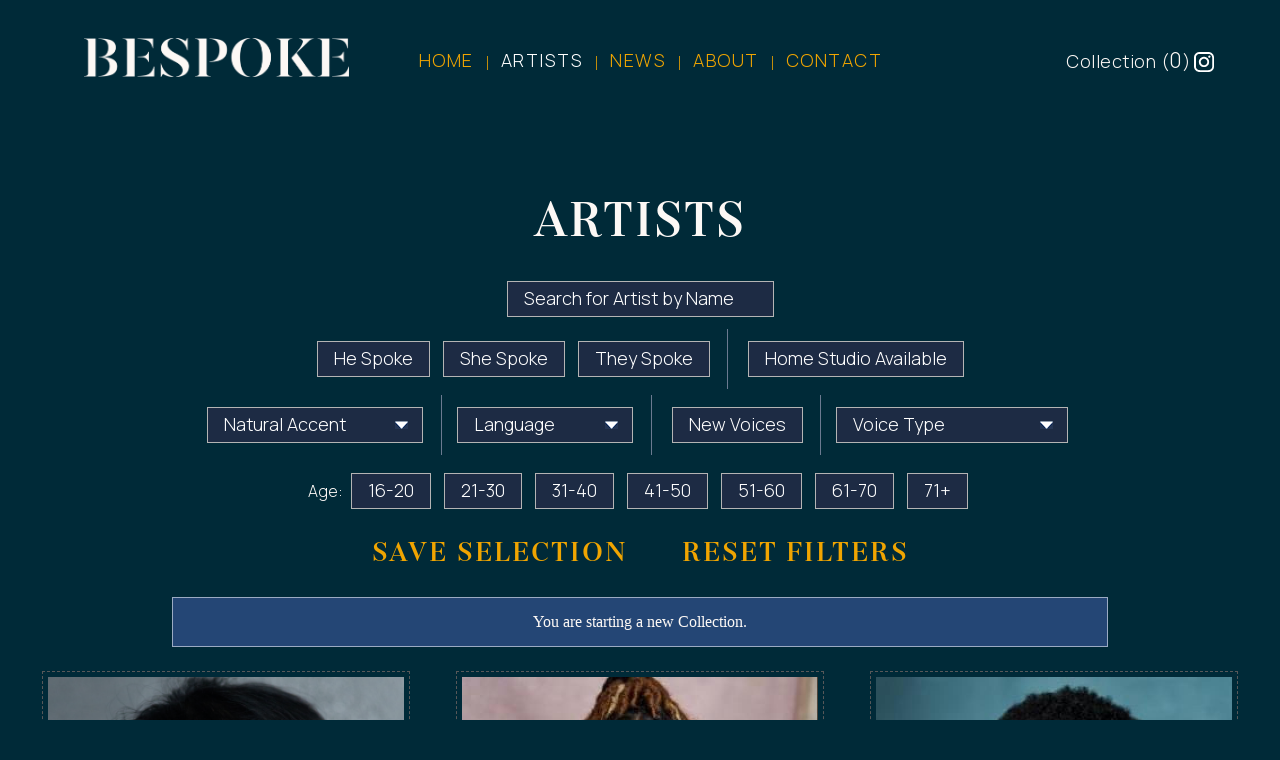

--- FILE ---
content_type: text/html; charset=utf-8
request_url: https://bespokevoiceagency.co.uk/artists?collection-reset=true
body_size: 29009
content:
<!DOCTYPE html>
<html lang="en">
  <head>
    <meta charset="utf-8" />
    <meta name="viewport" content="width=device-width, initial-scale=1" />
    <meta http-equiv="X-UA-Compatible" content="IE=edge, chrome=1">
    <meta name="google" content="notranslate" />

    <meta http-equiv="Content-Type" content="text/html; charset=utf-8" />
<meta name="Generator" content="Drupal 7 (http://drupal.org)" />
    <title>Artists | Bespoke Voice Agency</title>
    <style type="text/css" media="all">
@import url("https://bespokevoiceagency.co.uk/modules/system/system.base.css?t8dr7e");
@import url("https://bespokevoiceagency.co.uk/modules/system/system.menus.css?t8dr7e");
@import url("https://bespokevoiceagency.co.uk/modules/system/system.messages.css?t8dr7e");
@import url("https://bespokevoiceagency.co.uk/modules/system/system.theme.css?t8dr7e");
</style>
<style type="text/css" media="all">
@import url("https://bespokevoiceagency.co.uk/sites/all/modules/contrib/fences/field.css?t8dr7e");
@import url("https://bespokevoiceagency.co.uk/modules/node/node.css?t8dr7e");
@import url("https://bespokevoiceagency.co.uk/modules/user/user.css?t8dr7e");
@import url("https://bespokevoiceagency.co.uk/sites/all/modules/contrib/views/css/views.css?t8dr7e");
@import url("https://bespokevoiceagency.co.uk/sites/all/modules/contrib/media/modules/media_wysiwyg/css/media_wysiwyg.base.css?t8dr7e");
</style>
<style type="text/css" media="all">
@import url("https://bespokevoiceagency.co.uk/sites/all/modules/contrib/ctools/css/ctools.css?t8dr7e");
</style>

    <link rel="apple-touch-icon-precomposed" sizes="57x57" href="/apple-touch-icon-57x57.png" />
    <link rel="apple-touch-icon-precomposed" sizes="114x114" href="/apple-touch-icon-114x114.png" />
    <link rel="apple-touch-icon-precomposed" sizes="72x72" href="/apple-touch-icon-72x72.png" />
    <link rel="apple-touch-icon-precomposed" sizes="144x144" href="/apple-touch-icon-144x144.png" />
    <link rel="apple-touch-icon-precomposed" sizes="60x60" href="/apple-touch-icon-60x60.png" />
    <link rel="apple-touch-icon-precomposed" sizes="120x120" href="/apple-touch-icon-120x120.png" />
    <link rel="apple-touch-icon-precomposed" sizes="76x76" href="/apple-touch-icon-76x76.png" />
    <link rel="apple-touch-icon-precomposed" sizes="152x152" href="/apple-touch-icon-152x152.png" />
    <link rel="icon" type="image/png" href="/favicon-196x196.png" sizes="196x196" />
    <link rel="icon" type="image/png" href="/favicon-96x96.png" sizes="96x96" />
    <link rel="icon" type="image/png" href="/favicon-32x32.png" sizes="32x32" />
    <link rel="icon" type="image/png" href="/favicon-16x16.png" sizes="16x16" />
    <link rel="icon" type="image/png" href="/favicon-128.png" sizes="128x128" />
    <meta name="application-name" content="&nbsp;"/>
    <meta name="msapplication-TileColor" content="#FFFFFF" />
    <meta name="msapplication-TileImage" content="/mstile-144x144.png" />
    <meta name="msapplication-square70x70logo" content="/mstile-70x70.png" />
    <meta name="msapplication-square150x150logo" content="/mstile-150x150.png" />
    <meta name="msapplication-wide310x150logo" content="/mstile-310x150.png" />
    <meta name="msapplication-square310x310logo" content="/mstile-310x310.png" />

    <meta property="og:title" content="Bespoke Voice Agency">
    <meta property="og:description" content="">
    <meta property="og:image" content="http://bespokevoiceagency.co.uk/share.png">
    <meta property="og:url" content="http://bespokevoiceagency.co.uk">

    <meta name="twitter:title" content="Bespoke Voice Agency">
    <meta name="twitter:description" content="">
    <meta name="twitter:image" content=" http://bespokevoiceagency.co.uk/share.png">
    <meta name="twitter:card" content="summary_large_image">

    <meta name="msapplication-TileColor" content="#ffffff">
    <meta name="msapplication-TileImage" content="/ms-icon-144x144.png">
    <meta name="theme-color" content="#ffffff">

    <link rel="preconnect" href="https://fonts.googleapis.com">
    <link rel="preconnect" href="https://fonts.gstatic.com" crossorigin>
    <link href="https://fonts.googleapis.com/css2?family=Manrope:wght@300&display=swap" rel="stylesheet">
    <link rel="stylesheet" media="screen" href="/sites/all/themes/voices/dist/voices.min.css?1769027886" />

    <script type="text/javascript" src="https://cdnjs.cloudflare.com/ajax/libs/jquery/3.2.1/jquery.min.js"></script><script type="text/javascript" src="/sites/all/themes/voices/dist/voices.min.js"></script>


  </head>
  <a name="top"></a>

   <div class="modal" id="modal-reset">
      <div class="modal-content">
        <div class="tb"><div class="tc">
          <h2>Please Note</h2>
          <p>Starting a new Collection will replace the existing one.<br />
          You can still access past Collections if you have saved their URLs.</p>
          <p class="cta"><a class="reset-cancel" href="#">Cancel</a> or <a class="reset-continue" href="/collection-reset">Continue</a></p>
        </div></div>
      </div>
    </div>

   <body class="html not-front not-logged-in one-sidebar sidebar-first page-artists" >
   <div id="sidebar">
    <div class="sidebar-close sidebar-toggle"><img src="/sites/all/themes/voices/img/sidebar_close.png" alt="Close" /></div>
    <div class="logo">
      <a href="https://twitter.com/Bespoke_Voices">
        <img src="/sites/all/themes/voices/img/sidebar_logo.png" alt="Bespoke Voice Agency" />
      </a>
    </div>
    <a class="twitter-timeline" data-width="320" href="https://twitter.com/Bespoke_Voices?ref_src=twsrc%5Etfw">Tweets by Bespoke_Voices</a> <script async src="https://platform.twitter.com/widgets.js" charset="utf-8"></script>
    </div>

    <div id="wrapper">
            
<div class="voices-wrapper">

  <audio id="player" autoplay="autoplay" style="display:none;">
  </audio>

  <header>
    <div class="header-inner">
      <div class="logo-container">
        <img class="burger" src="/sites/all/themes/voices/img/burger.png" alt="Menu" />
        <a href="/"><img class="logo" src="/sites/all/themes/voices/img/logo_cream.png" alt="Bespoke Voice Agency" /></a>
      </div>
      <ul class="ul-menu ul-menu-site">
        <li><a href="/" class="">Home</a></li><li><a href="/artists" class="active">Artists</a></li><li><a href="/news" class="">News</a></li><li><a href="/about" class="">About</a></li><li><a href="/contact" class="">Contact</a></li>      </ul>
      <div class="collection">
        <div class="collection-inner">
          <span><a class="collection-url" href="/collection/">Collection (<span class="num-collection">0</span>)</a></span>
          <a href="https://www.instagram.com/Bespoke_Voices/" target="_blank">
            <img style="height: 20px; transform: translateY(4px)" class="icon icon-instagram" src="/sites/all/themes/voices/img/instagram-white.svg" />
          </a>
        </div>
      </div>
    </div>
  </header>

  <div class="mic"></div>

   <main class="page ">
        <div class="region region-content">
    <div id="block-system-main" class="block block-system">

    
  <div class="content">
    <div class="container artists-header artists">

      <h2>Artists</h2>
      <form id="filter">

            <div class="filter-name-container">
                  <input type="text" size="22" class="filter-name" name="artist-name" placeholder="Search for Artist by Name" onfocus="this.placeholder = ''" onblur="this.placeholder = 'Search for Artist by Name'" />
            </div>

            <ul class="filters">
                  <li class="li-filters-gender">
			<input type="button" class="gender male" value="He Spoke" />
			<input class="gender female" type="button" value="She Spoke" />
			<input class="gender they" type="button" value="They Spoke" />
                  </li>
                  <li class="li-filters-homestudio">
                        <input class="homestudio" type="button" value="Home Studio Available" />
                  </li>
            </ul>

            <ul class="filters">
                  <li class="li-filters-accent">
                        <select id="select-accent">
                              <option selected="true" disabled="disabled">Natural Accent</option><option value="none">None selected</option><option value="african">African</option><option value="american">American</option><option value="australian">Australian</option><option value="birmingham">Birmingham</option><option value="canadian">Canadian</option><option value="caribbean">Caribbean</option><option value="chinese">Chinese</option><option value="dutch">Dutch</option><option value="european">European</option><option value="french">French</option><option value="geordie-newcastle">Geordie/Newcastle</option><option value="german">German</option><option value="icelandic">Icelandic</option><option value="indian">Indian</option><option value="irish">Irish</option><option value="italian">Italian</option><option value="jamaican">Jamaican</option><option value="japanese">Japanese</option><option value="lancashire">Lancashire</option><option value="liverpool">Liverpool</option><option value="london">London</option><option value="manchester">Manchester</option><option value="midlands">Midlands</option><option value="neutral">Neutral</option><option value="nigerian">Nigerian</option><option value="northern">Northern</option><option value="northern-irish">Northern Irish</option><option value="rp">RP</option><option value="russian">Russian</option><option value="scottish">Scottish</option><option value="south-african">South African</option><option value="south-american">South American</option><option value="southern-irish">Southern Irish</option><option value="spanish">Spanish</option><option value="welsh">Welsh</option><option value="west-country">West Country</option><option value="yorkshire">Yorkshire</option>                        </select>
                  </li>
                  <li class="li-filters-language">
                        <select id="select-language">
                              <option selected="true" disabled="disabled">Language</option><option value="none">None selected</option><option value="chinese">Chinese</option><option value="danish">Danish</option><option value="dutch">Dutch</option><option value="english">English</option><option value="french">French</option><option value="gaelic">Gaelic</option><option value="german">German</option><option value="hindi">Hindi</option><option value="icelandic">Icelandic</option><option value="italian">Italian</option><option value="japanese">Japanese</option><option value="norwegian">Norwegian</option><option value="punjabi">Punjabi</option><option value="russian">Russian</option><option value="spanish">Spanish</option><option value="swedish">Swedish</option><option value="thai">Thai</option><option value="trinidadian">Trinidadian</option><option value="ukrainian">Ukrainian</option><option value="welsh">Welsh</option>                        </select>
                  </li>
                  <li class="li-filters-newvoice">
                        <input type="button" class="new-voice" value="New Voices" />
                  </li>
                  <li class="li-filters-voicetype">
                        <select id="select-voice-type">
                              <option selected="true" disabled="disabled">Voice Type</option><option value="none">None selected</option><option value="comedy">Comedy</option><option value="current">Current</option><option value="documentary">Documentary</option><option value="experienced">Experienced</option><option value="gaming-character">Gaming/character</option><option value="gravitas">Gravitas</option><option value="international">International</option><option value="narration-audiobooks">Narration/audiobooks</option><option value="recognisable">Recognisable</option><option value="regional">Regional</option><option value="relatable">Relatable</option><option value="versatile">Versatile</option><option value="youthful">Youthful</option>                        </select>
                  </li>
            </ul>

            <ul class="filters">
                  <li class="li-filters-age">
                        <span>Age:</span>
                        <input class="age" type="button" value="16-20" />
                        <input class="age" type="button" value="21-30" />
                        <input class="age" type="button" value="31-40" />
                        <input class="age" type="button" value="41-50" />
                        <input class="age" type="button" value="51-60" />
                        <input class="age" type="button" value="61-70" />
                        <input class="age" type="button" value="71+" />
                  </li>
            </ul>
      </form>
      <h3><span class="numresult"></span><a href="#" id="filter-url">Save Selection</a>&nbsp;&nbsp;&nbsp;&nbsp;&nbsp;&nbsp;<a href="#" class="reset-filters">Reset filters</a></h3>

      <div class="reset-info">You are starting a new Collection.</div>

</div>

<div class="container artists">
   <h2 class="artist-type" style="display:none">&nbsp;</h2>
</div>


<div class="container-artists"></div><div class="container-artists"><div class="container-fluid artist-grid"><div data-voicetypes='["relatable", "versatile"]'
                      data-ages='["21-30"]'
                      data-nid='263'
                      data-languages='["russian", "ukrainian", "norwegian", "english"]'
                      data-accents='["neutral"]'
		      data-gender="female"
		      data-secondary-gender=""
                      data-newvoice="false"data-homestudio="1"data-artistname=" amrita acharia"
                class="va female "><div class="va2"><div class="va-inner"><div data-link="amrita-acharia" class="profile-photo collection-profile-photo" style="background-image: url(https://bespokevoiceagency.co.uk/sites/default/files/styles/profile_photo/public/profile_photos/AA.png?itok=_V8jQftr);"><div class="collection-toggle-container"><a class="collection-toggle" data-nid="263" href="#">Save to Collection</a></div></div></div><div class="va-inner va-inner-text"><p class="artist-name"><a href="/amrita-acharia"> Amrita Acharia</a></p><span class="vt">Natural Accent:  Neutral</span><hr /><ul><li>The Serpent Queen</li><li>The Good Karma Hospital </li><li>Game of Thrones</li></ul><hr /><ul class="showreels"><li>Commercial: <img alt="" data-audio="https://bespokevoiceagency.co.uk/sites/default/files/mp3_files/Amrita%20A%20-%20Commerical%20Reel%20October%20%281%29.mp3" class="playbutton" src="/sites/all/themes/voices/img/play.png" /> <a href="https://bespokevoiceagency.co.uk/system/files_force/mp3_files/Amrita%20A%20-%20Commerical%20Reel%20October%20%281%29.mp3?download=1"><img class="downloadbutton" src="/sites/all/themes/voices/img/download.png" alt="download" /></a></li><li>Narration: <img alt="" data-audio="https://bespokevoiceagency.co.uk/sites/default/files/mp3_files/Amrita%20Audiobook.mp3" class="playbutton" src="/sites/all/themes/voices/img/play.png" /> <a href="https://bespokevoiceagency.co.uk/system/files_force/mp3_files/Amrita%20Audiobook.mp3?download=1"><img class="downloadbutton" src="/sites/all/themes/voices/img/download.png" alt="download" /></a></li><li>Documentary: <img alt="" data-audio="https://bespokevoiceagency.co.uk/sites/default/files/mp3_files/Amrita%20Documentary%20.mp3" class="playbutton" src="/sites/all/themes/voices/img/play.png" /> <a href="https://bespokevoiceagency.co.uk/system/files_force/mp3_files/Amrita%20Documentary%20.mp3?download=1"><img class="downloadbutton" src="/sites/all/themes/voices/img/download.png" alt="download" /></a></li></ul></div><div class="more-info"><a href="/amrita-acharia">More info</a></div></div></div><div data-voicetypes='["youthful", "narration-audiobooks"]'
                      data-ages='["21-30"]'
                      data-nid='293'
                      data-languages='["english"]'
                      data-accents='["london"]'
		      data-gender="female"
		      data-secondary-gender="they"
                      data-newvoice="false"data-homestudio="false"data-artistname="isabel adomakoh young"
                class="va female they"><div class="va2"><div class="va-inner"><div data-link="isabel-adomakoh-young" class="profile-photo collection-profile-photo" style="background-image: url(https://bespokevoiceagency.co.uk/sites/default/files/styles/profile_photo/public/profile_photos/ISABELADOMAKOHYOUNG-2.jpg?itok=VJ9yo9VM);"><div class="collection-toggle-container"><a class="collection-toggle" data-nid="293" href="#">Save to Collection</a></div></div></div><div class="va-inner va-inner-text"><p class="artist-name"><a href="/isabel-adomakoh-young">Isabel Adomakoh Young</a></p><span class="vt">Natural Accent:  London</span><hr /><ul><li>Foundation</li><li>Heartstopper</li><li>Romeo and Juliet (Regent's Park Open Air Theatre)</li></ul><hr /><ul class="showreels"><li>Audiobook: <img alt="" data-audio="https://bespokevoiceagency.co.uk/sites/default/files/mp3_files/Isabel%20Adomakoh%20Young_Audiobook%20Reel.mp3" class="playbutton" src="/sites/all/themes/voices/img/play.png" /> <a href="https://bespokevoiceagency.co.uk/system/files_force/mp3_files/Isabel%20Adomakoh%20Young_Audiobook%20Reel.mp3?download=1"><img class="downloadbutton" src="/sites/all/themes/voices/img/download.png" alt="download" /></a></li><li>Commercial: <img alt="" data-audio="https://bespokevoiceagency.co.uk/sites/default/files/mp3_files/Isabel%20Adomakoh%20Young_Comm%20Clip_Commercial%20Reel.mp3" class="playbutton" src="/sites/all/themes/voices/img/play.png" /> <a href="https://bespokevoiceagency.co.uk/system/files_force/mp3_files/Isabel%20Adomakoh%20Young_Comm%20Clip_Commercial%20Reel.mp3?download=1"><img class="downloadbutton" src="/sites/all/themes/voices/img/download.png" alt="download" /></a></li><li>Character: <img alt="" data-audio="https://bespokevoiceagency.co.uk/sites/default/files/mp3_files/Isabel%20Adomakoh%20Young_Character%20Reel.mp3" class="playbutton" src="/sites/all/themes/voices/img/play.png" /> <a href="https://bespokevoiceagency.co.uk/system/files_force/mp3_files/Isabel%20Adomakoh%20Young_Character%20Reel.mp3?download=1"><img class="downloadbutton" src="/sites/all/themes/voices/img/download.png" alt="download" /></a></li></ul></div><div class="more-info"><a href="/isabel-adomakoh-young">More info</a></div></div></div><div data-voicetypes='["gravitas"]'
                      data-ages='["21-30"]'
                      data-nid='267'
                      data-languages='["english"]'
                      data-accents='["london", "neutral"]'
		      data-gender="male"
		      data-secondary-gender=""
                      data-newvoice="false"data-homestudio="false"data-artistname="victor alli "
                class="va male "><div class="va2"><div class="va-inner"><div data-link="victor-alli" class="profile-photo collection-profile-photo" style="background-image: url(https://bespokevoiceagency.co.uk/sites/default/files/styles/profile_photo/public/profile_photos/VICTOR%20ALLI-2.jpg?itok=xNqa2yWd);"><div class="collection-toggle-container"><a class="collection-toggle" data-nid="267" href="#">Save to Collection</a></div></div></div><div class="va-inner va-inner-text"><p class="artist-name"><a href="/victor-alli">Victor Alli </a></p><span class="vt">Natural Accents:  London, Neutral</span><hr /><ul><li>Bridgerton</li><li>Last Light</li><li>Death On The Nile </li></ul><hr /><ul class="showreels"><li>Commercial : <img alt="" data-audio="https://bespokevoiceagency.co.uk/sites/default/files/mp3_files/Victor%20Alli%20Commercial%20Mix.mp3" class="playbutton" src="/sites/all/themes/voices/img/play.png" /> <a href="https://bespokevoiceagency.co.uk/system/files_force/mp3_files/Victor%20Alli%20Commercial%20Mix.mp3?download=1"><img class="downloadbutton" src="/sites/all/themes/voices/img/download.png" alt="download" /></a></li><li>Documentary: <img alt="" data-audio="https://bespokevoiceagency.co.uk/sites/default/files/mp3_files/Victor%20Alli%20Documentary%20Read_0.mp3" class="playbutton" src="/sites/all/themes/voices/img/play.png" /> <a href="https://bespokevoiceagency.co.uk/system/files_force/mp3_files/Victor%20Alli%20Documentary%20Read_0.mp3?download=1"><img class="downloadbutton" src="/sites/all/themes/voices/img/download.png" alt="download" /></a></li><li>Narration: <img alt="" data-audio="https://bespokevoiceagency.co.uk/sites/default/files/mp3_files/Victor%20Alli%20Narration_0.mp3" class="playbutton" src="/sites/all/themes/voices/img/play.png" /> <a href="https://bespokevoiceagency.co.uk/system/files_force/mp3_files/Victor%20Alli%20Narration_0.mp3?download=1"><img class="downloadbutton" src="/sites/all/themes/voices/img/download.png" alt="download" /></a></li><li>Character : <img alt="" data-audio="https://bespokevoiceagency.co.uk/sites/default/files/mp3_files/VictorAlli_VT_Comp_Game_Mix.mp3" class="playbutton" src="/sites/all/themes/voices/img/play.png" /> <a href="https://bespokevoiceagency.co.uk/system/files_force/mp3_files/VictorAlli_VT_Comp_Game_Mix.mp3?download=1"><img class="downloadbutton" src="/sites/all/themes/voices/img/download.png" alt="download" /></a></li></ul></div><div class="more-info"><a href="/victor-alli">More info</a></div></div></div><div data-voicetypes='["regional"]'
                      data-ages='["21-30"]'
                      data-nid='173'
                      data-languages='["english"]'
                      data-accents='["welsh"]'
		      data-gender="male"
		      data-secondary-gender=""
                      data-newvoice="false"data-homestudio="false"data-artistname="marc antolin"
                class="va male "><div class="va2"><div class="va-inner"><div data-link="marc-antolin" class="profile-photo collection-profile-photo" style="background-image: url(https://bespokevoiceagency.co.uk/sites/default/files/styles/profile_photo/public/profile_photos/7.jpg?itok=5IgcMRgH);"><div class="collection-toggle-container"><a class="collection-toggle" data-nid="173" href="#">Save to Collection</a></div></div></div><div class="va-inner va-inner-text"><p class="artist-name"><a href="/marc-antolin">Marc Antolin</a></p><span class="vt">Natural Accent:  Welsh</span><hr /><ul><li>Keeping Faith</li><li>Little Shop of Horrors (Regents Park Open Air Theatre)</li><li>Twelth Night (The Globe) </li></ul><hr /><ul class="showreels"><li>Documentary: <img alt="" data-audio="https://bespokevoiceagency.co.uk/sites/default/files/mp3_files/Documentary%20.mp3" class="playbutton" src="/sites/all/themes/voices/img/play.png" /> <a href="https://bespokevoiceagency.co.uk/system/files_force/mp3_files/Documentary%20.mp3?download=1"><img class="downloadbutton" src="/sites/all/themes/voices/img/download.png" alt="download" /></a></li><li>Commercial: <img alt="" data-audio="https://bespokevoiceagency.co.uk/sites/default/files/mp3_files/Marc%20Antolin%20-%20NEW%20REEL.mp3" class="playbutton" src="/sites/all/themes/voices/img/play.png" /> <a href="https://bespokevoiceagency.co.uk/system/files_force/mp3_files/Marc%20Antolin%20-%20NEW%20REEL.mp3?download=1"><img class="downloadbutton" src="/sites/all/themes/voices/img/download.png" alt="download" /></a></li></ul></div><div class="more-info"><a href="/marc-antolin">More info</a></div></div></div><div data-voicetypes='["experienced", "current"]'
                      data-ages='["21-30"]'
                      data-nid='41'
                      data-languages='["punjabi", "hindi", "english"]'
                      data-accents='["neutral"]'
		      data-gender="female"
		      data-secondary-gender=""
                      data-newvoice="false"data-homestudio="false"data-artistname="ritu arya"
                class="va female "><div class="va2"><div class="va-inner"><div data-link="ritu-arya" class="profile-photo collection-profile-photo" style="background-image: url(https://bespokevoiceagency.co.uk/sites/default/files/styles/profile_photo/public/profile_photos/Ritu%20Arya%201.jpg?itok=3iqOcHaq);"><div class="collection-toggle-container"><a class="collection-toggle" data-nid="41" href="#">Save to Collection</a></div></div></div><div class="va-inner va-inner-text"><p class="artist-name"><a href="/ritu-arya">Ritu Arya</a></p><span class="vt">Natural Accent:  Neutral</span><hr /><ul><li>The Umbrella Academy </li><li>Barbie</li><li>Humans</li></ul><hr /><ul class="showreels"><li>Commercial: <img alt="" data-audio="https://bespokevoiceagency.co.uk/sites/default/files/mp3_files/Ritu%20Arya%20Commercial%20Reel.mp3" class="playbutton" src="/sites/all/themes/voices/img/play.png" /> <a href="https://bespokevoiceagency.co.uk/system/files_force/mp3_files/Ritu%20Arya%20Commercial%20Reel.mp3?download=1"><img class="downloadbutton" src="/sites/all/themes/voices/img/download.png" alt="download" /></a></li><li>Character: <img alt="" data-audio="https://bespokevoiceagency.co.uk/sites/default/files/mp3_files/Ritu%20Arya%20Character%20Reel.mp3" class="playbutton" src="/sites/all/themes/voices/img/play.png" /> <a href="https://bespokevoiceagency.co.uk/system/files_force/mp3_files/Ritu%20Arya%20Character%20Reel.mp3?download=1"><img class="downloadbutton" src="/sites/all/themes/voices/img/download.png" alt="download" /></a></li></ul></div><div class="more-info"><a href="/ritu-arya">More info</a></div></div></div><div data-voicetypes='["versatile", "gaming-character"]'
                      data-ages='["21-30"]'
                      data-nid='276'
                      data-languages='["english"]'
                      data-accents='["london", "neutral"]'
		      data-gender="female"
		      data-secondary-gender=""
                      data-newvoice="false"data-homestudio="1"data-artistname="alisha bailey"
                class="va female "><div class="va2"><div class="va-inner"><div data-link="alisha-bailey" class="profile-photo collection-profile-photo" style="background-image: url(https://bespokevoiceagency.co.uk/sites/default/files/styles/profile_photo/public/profile_photos/Alisha%20Bailey%20Headshot%20Hi%20Res%202.jpg?itok=t7SNlghG);"><div class="collection-toggle-container"><a class="collection-toggle" data-nid="276" href="#">Save to Collection</a></div></div></div><div class="va-inner va-inner-text"><p class="artist-name"><a href="/alisha-bailey">Alisha Bailey</a></p><span class="vt">Natural Accents:  London, Neutral</span><hr /><ul><li>Domino Day</li><li>I Am</li><li>Grace</li></ul><hr /><ul class="showreels"><li>Commercial: <img alt="" data-audio="https://bespokevoiceagency.co.uk/sites/default/files/mp3_files/Alisha%20Bailey_Commercial%20Reel.mp3" class="playbutton" src="/sites/all/themes/voices/img/play.png" /> <a href="https://bespokevoiceagency.co.uk/system/files_force/mp3_files/Alisha%20Bailey_Commercial%20Reel.mp3?download=1"><img class="downloadbutton" src="/sites/all/themes/voices/img/download.png" alt="download" /></a></li><li>Narration: <img alt="" data-audio="https://bespokevoiceagency.co.uk/sites/default/files/mp3_files/Alisha%20Bailey_Audiobook%20Reel%20%28US%29.mp3" class="playbutton" src="/sites/all/themes/voices/img/play.png" /> <a href="https://bespokevoiceagency.co.uk/system/files_force/mp3_files/Alisha%20Bailey_Audiobook%20Reel%20%28US%29.mp3?download=1"><img class="downloadbutton" src="/sites/all/themes/voices/img/download.png" alt="download" /></a></li><li>Character: <img alt="" data-audio="https://bespokevoiceagency.co.uk/sites/default/files/mp3_files/Alisha%20Bailey_Gaming%20Reel.mp3" class="playbutton" src="/sites/all/themes/voices/img/play.png" /> <a href="https://bespokevoiceagency.co.uk/system/files_force/mp3_files/Alisha%20Bailey_Gaming%20Reel.mp3?download=1"><img class="downloadbutton" src="/sites/all/themes/voices/img/download.png" alt="download" /></a></li></ul></div><div class="more-info"><a href="/alisha-bailey">More info</a></div></div></div><div data-voicetypes='["relatable", "regional"]'
                      data-ages='["61-70"]'
                      data-nid='10'
                      data-languages='["english"]'
                      data-accents='["scottish"]'
		      data-gender="female"
		      data-secondary-gender=""
                      data-newvoice="false"data-homestudio="false"data-artistname="maureen beattie"
                class="va female "><div class="va2"><div class="va-inner"><div data-link="maureen-beattie" class="profile-photo collection-profile-photo" style="background-image: url(https://bespokevoiceagency.co.uk/sites/default/files/styles/profile_photo/public/profile_photos/d4366827-37d3-4416-ab2e-8ed24d24c676.jpeg?itok=z3-VqOdz);"><div class="collection-toggle-container"><a class="collection-toggle" data-nid="10" href="#">Save to Collection</a></div></div></div><div class="va-inner va-inner-text"><p class="artist-name"><a href="/maureen-beattie">Maureen Beattie</a></p><span class="vt">Natural Accent:  Scottish</span><hr /><ul><li>Black Cake</li><li>Our House</li><li>Outlander</li></ul><hr /><ul class="showreels"><li>Commercial: <img alt="" data-audio="https://bespokevoiceagency.co.uk/sites/default/files/mp3_files/15_16_18_10_Maureen_Beattie_Commercials.mp3" class="playbutton" src="/sites/all/themes/voices/img/play.png" /> <a href="https://bespokevoiceagency.co.uk/system/files_force/mp3_files/15_16_18_10_Maureen_Beattie_Commercials.mp3?download=1"><img class="downloadbutton" src="/sites/all/themes/voices/img/download.png" alt="download" /></a></li><li>Documentary : <img alt="" data-audio="https://bespokevoiceagency.co.uk/sites/default/files/mp3_files/Maureen_Beattie_Documentary.mp3" class="playbutton" src="/sites/all/themes/voices/img/play.png" /> <a href="https://bespokevoiceagency.co.uk/system/files_force/mp3_files/Maureen_Beattie_Documentary.mp3?download=1"><img class="downloadbutton" src="/sites/all/themes/voices/img/download.png" alt="download" /></a></li><li>Natural Read: <img alt="" data-audio="https://bespokevoiceagency.co.uk/sites/default/files/mp3_files/Maureen%20Beattie%20Natural%20Read%20.mp3" class="playbutton" src="/sites/all/themes/voices/img/play.png" /> <a href="https://bespokevoiceagency.co.uk/system/files_force/mp3_files/Maureen%20Beattie%20Natural%20Read%20.mp3?download=1"><img class="downloadbutton" src="/sites/all/themes/voices/img/download.png" alt="download" /></a></li></ul></div><div class="more-info"><a href="/maureen-beattie">More info</a></div></div></div><div data-voicetypes='["recognisable", "experienced", "documentary"]'
                      data-ages='["31-40", "41-50"]'
                      data-nid='389'
                      data-languages='["english"]'
                      data-accents='["london"]'
		      data-gender="female"
		      data-secondary-gender=""
                      data-newvoice="true"data-homestudio="false"data-artistname="angellica bell"
                class="va female "><div class="va2"><div class="va-inner"><div data-link="angellica-bell" class="profile-photo collection-profile-photo" style="background-image: url(https://bespokevoiceagency.co.uk/sites/default/files/styles/profile_photo/public/profile_photos/ANGELLICA1.jpg?itok=5WpGmyxc);"><div class="collection-toggle-container"><a class="collection-toggle" data-nid="389" href="#">Save to Collection</a></div></div></div><div class="va-inner va-inner-text"><p class="artist-name"><a href="/angellica-bell">Angellica Bell</a></p><span class="vt">Natural Accent:  London</span><hr /><ul><li>RHS Chelsea Flower Show</li><li>Celebrity MasterChef</li><li>CBBC Presenter: 2000-2006</li></ul><hr /><ul class="showreels"><li>Commercial: <img alt="" data-audio="https://bespokevoiceagency.co.uk/sites/default/files/mp3_files/Angellica%20Bell_Commercial%20Reel%20Update_140323.mp3" class="playbutton" src="/sites/all/themes/voices/img/play.png" /> <a href="https://bespokevoiceagency.co.uk/system/files_force/mp3_files/Angellica%20Bell_Commercial%20Reel%20Update_140323.mp3?download=1"><img class="downloadbutton" src="/sites/all/themes/voices/img/download.png" alt="download" /></a></li><li>Documentary : <img alt="" data-audio="https://bespokevoiceagency.co.uk/sites/default/files/mp3_files/Angellica%20Bell_Documentary%20Reel%20Update_140323.mp3" class="playbutton" src="/sites/all/themes/voices/img/play.png" /> <a href="https://bespokevoiceagency.co.uk/system/files_force/mp3_files/Angellica%20Bell_Documentary%20Reel%20Update_140323.mp3?download=1"><img class="downloadbutton" src="/sites/all/themes/voices/img/download.png" alt="download" /></a></li><li>Corporate : <img alt="" data-audio="https://bespokevoiceagency.co.uk/sites/default/files/mp3_files/Angellica%20Bell_Corporate%20Reel%20Update_140323.mp3" class="playbutton" src="/sites/all/themes/voices/img/play.png" /> <a href="https://bespokevoiceagency.co.uk/system/files_force/mp3_files/Angellica%20Bell_Corporate%20Reel%20Update_140323.mp3?download=1"><img class="downloadbutton" src="/sites/all/themes/voices/img/download.png" alt="download" /></a></li></ul></div><div class="more-info"><a href="/angellica-bell">More info</a></div></div></div><div data-voicetypes='["youthful", "gaming-character"]'
                      data-ages='["21-30"]'
                      data-nid='66'
                      data-languages='["english"]'
                      data-accents='["neutral"]'
		      data-gender="female"
		      data-secondary-gender=""
                      data-newvoice="false"data-homestudio="1"data-artistname="elsie  bennett"
                class="va female "><div class="va2"><div class="va-inner"><div data-link="elsie-bennett" class="profile-photo collection-profile-photo" style="background-image: url(https://bespokevoiceagency.co.uk/sites/default/files/styles/profile_photo/public/profile_photos/MV5BZDYwZmU1NzAtNzU0Yi00ZGY2LWI0ZDYtODEwMGEzMDQ0N2NmXkEyXkFqcGdeQXVyMjQwMDg0Ng%40%40._V1_.jpg?itok=TwbLbX7O);"><div class="collection-toggle-container"><a class="collection-toggle" data-nid="66" href="#">Save to Collection</a></div></div></div><div class="va-inner va-inner-text"><p class="artist-name"><a href="/elsie-bennett">Elsie  Bennett</a></p><span class="vt">Natural Accent:  Neutral</span><hr /><ul><li>Foundation</li><li>The Last Czars</li><li>Hitman</li></ul><hr /><ul class="showreels"><li>Commercial: <img alt="" data-audio="https://bespokevoiceagency.co.uk/sites/default/files/mp3_files/Elsie%20Bennett%20Commercial.mp3" class="playbutton" src="/sites/all/themes/voices/img/play.png" /> <a href="https://bespokevoiceagency.co.uk/system/files_force/mp3_files/Elsie%20Bennett%20Commercial.mp3?download=1"><img class="downloadbutton" src="/sites/all/themes/voices/img/download.png" alt="download" /></a></li><li>Character: <img alt="" data-audio="https://bespokevoiceagency.co.uk/sites/default/files/mp3_files/5xlfr7jms6_Elsie_Bennett_Gaming_Reel.mp3" class="playbutton" src="/sites/all/themes/voices/img/play.png" /> <a href="https://bespokevoiceagency.co.uk/system/files_force/mp3_files/5xlfr7jms6_Elsie_Bennett_Gaming_Reel.mp3?download=1"><img class="downloadbutton" src="/sites/all/themes/voices/img/download.png" alt="download" /></a></li><li>Documentary : <img alt="" data-audio="https://bespokevoiceagency.co.uk/sites/default/files/mp3_files/Elsie%20Bennett%20Documentary.mp3" class="playbutton" src="/sites/all/themes/voices/img/play.png" /> <a href="https://bespokevoiceagency.co.uk/system/files_force/mp3_files/Elsie%20Bennett%20Documentary.mp3?download=1"><img class="downloadbutton" src="/sites/all/themes/voices/img/download.png" alt="download" /></a></li></ul></div><div class="more-info"><a href="/elsie-bennett">More info</a></div></div></div><div data-voicetypes='["recognisable", "experienced"]'
                      data-ages='["51-60"]'
                      data-nid='14'
                      data-languages='["english"]'
                      data-accents='["rp"]'
		      data-gender="female"
		      data-secondary-gender=""
                      data-newvoice="false"data-homestudio="1"data-artistname="samantha bond"
                class="va female "><div class="va2"><div class="va-inner"><div data-link="samantha-bond" class="profile-photo collection-profile-photo" style="background-image: url(https://bespokevoiceagency.co.uk/sites/default/files/styles/profile_photo/public/profile_photos/Screenshot%202019-01-25%20at%2011.58.51.png?itok=nGHdLxUP);"><div class="collection-toggle-container"><a class="collection-toggle" data-nid="14" href="#">Save to Collection</a></div></div></div><div class="va-inner va-inner-text"><p class="artist-name"><a href="/samantha-bond">Samantha Bond</a></p><span class="vt">Natural Accent:  RP</span><hr /><ul><li>The Stranger In Our Bed</li><li>Downton Abbey: A New Era</li><li>Tomorrow Never Dies</li></ul><hr /><ul class="showreels"><li>Commercial: <img alt="" data-audio="https://bespokevoiceagency.co.uk/sites/default/files/mp3_files/23_52_12_83_Samantha_Bond_Commercials.mp3" class="playbutton" src="/sites/all/themes/voices/img/play.png" /> <a href="https://bespokevoiceagency.co.uk/system/files_force/mp3_files/23_52_12_83_Samantha_Bond_Commercials.mp3?download=1"><img class="downloadbutton" src="/sites/all/themes/voices/img/download.png" alt="download" /></a></li><li>Narration: <img alt="" data-audio="https://bespokevoiceagency.co.uk/sites/default/files/mp3_files/Samantha%20Bond_Narrative%20Reel.mp3" class="playbutton" src="/sites/all/themes/voices/img/play.png" /> <a href="https://bespokevoiceagency.co.uk/system/files_force/mp3_files/Samantha%20Bond_Narrative%20Reel.mp3?download=1"><img class="downloadbutton" src="/sites/all/themes/voices/img/download.png" alt="download" /></a></li></ul></div><div class="more-info"><a href="/samantha-bond">More info</a></div></div></div><div data-voicetypes='["versatile", "recognisable", "experienced"]'
                      data-ages='["41-50"]'
                      data-nid='15'
                      data-languages='["english"]'
                      data-accents='["neutral", "rp"]'
		      data-gender="female"
		      data-secondary-gender=""
                      data-newvoice="false"data-homestudio="false"data-artistname="helena bonham carter"
                class="va female "><div class="va2"><div class="va-inner"><div data-link="helena-bonham-carter" class="profile-photo collection-profile-photo" style="background-image: url(https://bespokevoiceagency.co.uk/sites/default/files/styles/profile_photo/public/profile_photos/HelenaBonhamCarter_MattCrockett_18520_RT%20%282%29%20%281%29_0.jpg?itok=4_5GhJ5v);"><div class="collection-toggle-container"><a class="collection-toggle" data-nid="15" href="#">Save to Collection</a></div></div></div><div class="va-inner va-inner-text"><p class="artist-name"><a href="/helena-bonham-carter">Helena Bonham Carter</a></p><span class="vt">Natural Accents:  Neutral, RP</span><hr /><ul><li>One Life</li><li>Nolly</li><li>Enola Holmes</li></ul><hr /><ul class="showreels"><li>Commercial: <img alt="" data-audio="https://bespokevoiceagency.co.uk/sites/default/files/mp3_files/9p0nflpysj_Helena_Bonham_Carter_Commercial_.mp3" class="playbutton" src="/sites/all/themes/voices/img/play.png" /> <a href="https://bespokevoiceagency.co.uk/system/files_force/mp3_files/9p0nflpysj_Helena_Bonham_Carter_Commercial_.mp3?download=1"><img class="downloadbutton" src="/sites/all/themes/voices/img/download.png" alt="download" /></a></li><li>Narration: <img alt="" data-audio="https://bespokevoiceagency.co.uk/sites/default/files/mp3_files/7f6yudxklu_23_52_12_194_Helena_Bonham_Carter_Narration.mp3" class="playbutton" src="/sites/all/themes/voices/img/play.png" /> <a href="https://bespokevoiceagency.co.uk/system/files_force/mp3_files/7f6yudxklu_23_52_12_194_Helena_Bonham_Carter_Narration.mp3?download=1"><img class="downloadbutton" src="/sites/all/themes/voices/img/download.png" alt="download" /></a></li></ul></div><div class="more-info"><a href="/helena-bonham-carter">More info</a></div></div></div><div data-voicetypes='["versatile", "recognisable"]'
                      data-ages='["61-70"]'
                      data-nid='18'
                      data-languages='["english"]'
                      data-accents='["neutral", "rp"]'
		      data-gender="male"
		      data-secondary-gender=""
                      data-newvoice="false"data-homestudio="false"data-artistname="jim broadbent"
                class="va male "><div class="va2"><div class="va-inner"><div data-link="jim-broadbent" class="profile-photo collection-profile-photo" style="background-image: url(https://bespokevoiceagency.co.uk/sites/default/files/styles/profile_photo/public/profile_photos/Jim%20broadbent%20NEW%201%20_0.jpg?itok=5NTHvDTD);"><div class="collection-toggle-container"><a class="collection-toggle" data-nid="18" href="#">Save to Collection</a></div></div></div><div class="va-inner va-inner-text"><p class="artist-name"><a href="/jim-broadbent">Jim Broadbent</a></p><span class="vt">Natural Accents:  Neutral, RP</span><hr /><ul><li>The Unlikely Pilgrimage of Harold Fry</li><li>The Duke</li><li>Paddington 2</li></ul><hr /><ul class="showreels"><li>Commercial: <img alt="" data-audio="https://bespokevoiceagency.co.uk/sites/default/files/mp3_files/Jim%20Broadbent_Commercial%20Reel.mp3" class="playbutton" src="/sites/all/themes/voices/img/play.png" /> <a href="https://bespokevoiceagency.co.uk/system/files_force/mp3_files/Jim%20Broadbent_Commercial%20Reel.mp3?download=1"><img class="downloadbutton" src="/sites/all/themes/voices/img/download.png" alt="download" /></a></li><li>Narration: <img alt="" data-audio="https://bespokevoiceagency.co.uk/sites/default/files/mp3_files/Jim_Broadbent_Narration.mp3" class="playbutton" src="/sites/all/themes/voices/img/play.png" /> <a href="https://bespokevoiceagency.co.uk/system/files_force/mp3_files/Jim_Broadbent_Narration.mp3?download=1"><img class="downloadbutton" src="/sites/all/themes/voices/img/download.png" alt="download" /></a></li></ul></div><div class="more-info"><a href="/jim-broadbent">More info</a></div></div></div><div data-voicetypes='["versatile", "gravitas"]'
                      data-ages='["31-40"]'
                      data-nid='83'
                      data-languages='["spanish", "english"]'
                      data-accents='["european"]'
		      data-gender="male"
		      data-secondary-gender=""
                      data-newvoice="false"data-homestudio="false"data-artistname="santiago cabrera"
                class="va male "><div class="va2"><div class="va-inner"><div data-link="santiago-cabrera" class="profile-photo collection-profile-photo" style="background-image: url(https://bespokevoiceagency.co.uk/sites/default/files/styles/profile_photo/public/profile_photos/2e7b95845555abfef299b59ff2ff8814.jpeg?itok=n_XCFUsG);"><div class="collection-toggle-container"><a class="collection-toggle" data-nid="83" href="#">Save to Collection</a></div></div></div><div class="va-inner va-inner-text"><p class="artist-name"><a href="/santiago-cabrera">Santiago Cabrera</a></p><span class="vt">Natural Accent:  European</span><hr /><ul><li>Beetlejuice Beetlejuice</li><li>The Cleaning Lady</li><li>Star Trek: Picard</li></ul><hr /><ul class="showreels"><li>Commercial: <img alt="" data-audio="https://bespokevoiceagency.co.uk/sites/default/files/mp3_files/10_43_42_188_Santiago_Cabrera_Commercial_Compilation.mp3" class="playbutton" src="/sites/all/themes/voices/img/play.png" /> <a href="https://bespokevoiceagency.co.uk/system/files_force/mp3_files/10_43_42_188_Santiago_Cabrera_Commercial_Compilation.mp3?download=1"><img class="downloadbutton" src="/sites/all/themes/voices/img/download.png" alt="download" /></a></li><li>Documentary: <img alt="" data-audio="https://bespokevoiceagency.co.uk/sites/default/files/mp3_files/11_58_40_588_Santiago_Cabrera_Documentary.mp3" class="playbutton" src="/sites/all/themes/voices/img/play.png" /> <a href="https://bespokevoiceagency.co.uk/system/files_force/mp3_files/11_58_40_588_Santiago_Cabrera_Documentary.mp3?download=1"><img class="downloadbutton" src="/sites/all/themes/voices/img/download.png" alt="download" /></a></li><li>Character: <img alt="" data-audio="https://bespokevoiceagency.co.uk/sites/default/files/mp3_files/10_47_02_184_Santiago_Cabrera_Gaming_Animation_Compilation_REV_2_.mp3" class="playbutton" src="/sites/all/themes/voices/img/play.png" /> <a href="https://bespokevoiceagency.co.uk/system/files_force/mp3_files/10_47_02_184_Santiago_Cabrera_Gaming_Animation_Compilation_REV_2_.mp3?download=1"><img class="downloadbutton" src="/sites/all/themes/voices/img/download.png" alt="download" /></a></li></ul></div><div class="more-info"><a href="/santiago-cabrera">More info</a></div></div></div><div data-voicetypes='["recognisable", "narration-audiobooks", "experienced"]'
                      data-ages='["61-70"]'
                      data-nid='86'
                      data-languages='["german", "french", "english"]'
                      data-accents='["rp"]'
		      data-gender="male"
		      data-secondary-gender=""
                      data-newvoice="false"data-homestudio="1"data-artistname="simon callow"
                class="va male "><div class="va2"><div class="va-inner"><div data-link="simon-callow" class="profile-photo collection-profile-photo" style="background-image: url(https://bespokevoiceagency.co.uk/sites/default/files/styles/profile_photo/public/profile_photos/12_53_42_911_Callow_Simon_1.jpg?itok=roi7XwnS);"><div class="collection-toggle-container"><a class="collection-toggle" data-nid="86" href="#">Save to Collection</a></div></div></div><div class="va-inner va-inner-text"><p class="artist-name"><a href="/simon-callow">Simon Callow</a></p><span class="vt">Natural Accent:  RP</span><hr /><ul><li>Doctor Jekyll</li><li>Outlander</li><li>Four Weddings and a Funeral</li></ul><hr /><ul class="showreels"><li>Commercial: <img alt="" data-audio="https://bespokevoiceagency.co.uk/sites/default/files/mp3_files/Simon%20Callow%20Commercial%20.mp3" class="playbutton" src="/sites/all/themes/voices/img/play.png" /> <a href="https://bespokevoiceagency.co.uk/system/files_force/mp3_files/Simon%20Callow%20Commercial%20.mp3?download=1"><img class="downloadbutton" src="/sites/all/themes/voices/img/download.png" alt="download" /></a></li><li>Documentary: <img alt="" data-audio="https://bespokevoiceagency.co.uk/sites/default/files/mp3_files/Documentary%20Reel%202018.mp3" class="playbutton" src="/sites/all/themes/voices/img/play.png" /> <a href="https://bespokevoiceagency.co.uk/system/files_force/mp3_files/Documentary%20Reel%202018.mp3?download=1"><img class="downloadbutton" src="/sites/all/themes/voices/img/download.png" alt="download" /></a></li><li>Character: <img alt="" data-audio="https://bespokevoiceagency.co.uk/sites/default/files/mp3_files/Simon%20Callow%20Gaming%20.mp3" class="playbutton" src="/sites/all/themes/voices/img/play.png" /> <a href="https://bespokevoiceagency.co.uk/system/files_force/mp3_files/Simon%20Callow%20Gaming%20.mp3?download=1"><img class="downloadbutton" src="/sites/all/themes/voices/img/download.png" alt="download" /></a></li></ul></div><div class="more-info"><a href="/simon-callow">More info</a></div></div></div><div data-voicetypes='["youthful", "current"]'
                      data-ages='["11-15", "16-20"]'
                      data-nid='234'
                      data-languages='["english"]'
                      data-accents='["neutral"]'
		      data-gender="female"
		      data-secondary-gender="they"
                      data-newvoice="false"data-homestudio="1"data-artistname="emily carey"
                class="va female they"><div class="va2"><div class="va-inner"><div data-link="emily-carey" class="profile-photo collection-profile-photo" style="background-image: url(https://bespokevoiceagency.co.uk/sites/default/files/styles/profile_photo/public/profile_photos/DSC01222%20%282%29.jpg?itok=HDR1X34J);"><div class="collection-toggle-container"><a class="collection-toggle" data-nid="234" href="#">Save to Collection</a></div></div></div><div class="va-inner va-inner-text"><p class="artist-name"><a href="/emily-carey">Emily Carey</a></p><span class="vt">Natural Accent:  Neutral</span><hr /><ul><li>Geek Girl</li><li>House of the Dragon</li><li>Where Is Anne Frank</li></ul><hr /><ul class="showreels"><li>Commercial: <img alt="" data-audio="https://bespokevoiceagency.co.uk/sites/default/files/mp3_files/050220_EmilyCary_Voicetape_Compilation_Commercial_Promo_FinalMix_REV.mp3" class="playbutton" src="/sites/all/themes/voices/img/play.png" /> <a href="https://bespokevoiceagency.co.uk/system/files_force/mp3_files/050220_EmilyCary_Voicetape_Compilation_Commercial_Promo_FinalMix_REV.mp3?download=1"><img class="downloadbutton" src="/sites/all/themes/voices/img/download.png" alt="download" /></a></li><li>Character: <img alt="" data-audio="https://bespokevoiceagency.co.uk/sites/default/files/mp3_files/280120_EmilyCary_Voicetape_Compilation_Gaming_FinalMix.mp3" class="playbutton" src="/sites/all/themes/voices/img/play.png" /> <a href="https://bespokevoiceagency.co.uk/system/files_force/mp3_files/280120_EmilyCary_Voicetape_Compilation_Gaming_FinalMix.mp3?download=1"><img class="downloadbutton" src="/sites/all/themes/voices/img/download.png" alt="download" /></a></li><li>Narration: <img alt="" data-audio="https://bespokevoiceagency.co.uk/sites/default/files/mp3_files/280120_EmilyCary_Voicetape_Book_TTAKS_FinalMix.mp3" class="playbutton" src="/sites/all/themes/voices/img/play.png" /> <a href="https://bespokevoiceagency.co.uk/system/files_force/mp3_files/280120_EmilyCary_Voicetape_Book_TTAKS_FinalMix.mp3?download=1"><img class="downloadbutton" src="/sites/all/themes/voices/img/download.png" alt="download" /></a></li></ul></div><div class="more-info"><a href="/emily-carey">More info</a></div></div></div><div data-voicetypes='["recognisable", "regional"]'
                      data-ages='["61-70"]'
                      data-nid='19'
                      data-languages='["english"]'
                      data-accents='["northern", "yorkshire"]'
		      data-gender="male"
		      data-secondary-gender=""
                      data-newvoice="false"data-homestudio="false"data-artistname="jim carter"
                class="va male "><div class="va2"><div class="va-inner"><div data-link="jim-carter" class="profile-photo collection-profile-photo" style="background-image: url(https://bespokevoiceagency.co.uk/sites/default/files/styles/profile_photo/public/profile_photos/Screen%20Shot%202018-06-04%20at%2012.49.18.png?itok=d6Tj3TNm);"><div class="collection-toggle-container"><a class="collection-toggle" data-nid="19" href="#">Save to Collection</a></div></div></div><div class="va-inner va-inner-text"><p class="artist-name"><a href="/jim-carter">Jim Carter</a></p><span class="vt">Natural Accents:  Northern, Yorkshire</span><hr /><ul><li>Wonka</li><li>Downton Abbey: A New Era</li><li>The Golden Compass</li></ul><hr /><ul class="showreels"><li>Commercial: <img alt="" data-audio="https://bespokevoiceagency.co.uk/sites/default/files/mp3_files/Jim_Carter_Commercials_0.mp3" class="playbutton" src="/sites/all/themes/voices/img/play.png" /> <a href="https://bespokevoiceagency.co.uk/system/files_force/mp3_files/Jim_Carter_Commercials_0.mp3?download=1"><img class="downloadbutton" src="/sites/all/themes/voices/img/download.png" alt="download" /></a></li><li>Documentary: <img alt="" data-audio="https://bespokevoiceagency.co.uk/sites/default/files/mp3_files/Jim%20Carter%20Documentary%20.mp3" class="playbutton" src="/sites/all/themes/voices/img/play.png" /> <a href="https://bespokevoiceagency.co.uk/system/files_force/mp3_files/Jim%20Carter%20Documentary%20.mp3?download=1"><img class="downloadbutton" src="/sites/all/themes/voices/img/download.png" alt="download" /></a></li></ul></div><div class="more-info"><a href="/jim-carter">More info</a></div></div></div><div data-voicetypes='["gaming-character", "documentary"]'
                      data-ages='["21-30"]'
                      data-nid='46'
                      data-languages='["english"]'
                      data-accents='["neutral"]'
		      data-gender="female"
		      data-secondary-gender=""
                      data-newvoice="false"data-homestudio="false"data-artistname="bessie carter"
                class="va female "><div class="va2"><div class="va-inner"><div data-link="bessie-carter" class="profile-photo collection-profile-photo" style="background-image: url(https://bespokevoiceagency.co.uk/sites/default/files/styles/profile_photo/public/profile_photos/Bessie-260.jpg?itok=XDyygr9D);"><div class="collection-toggle-container"><a class="collection-toggle" data-nid="46" href="#">Save to Collection</a></div></div></div><div class="va-inner va-inner-text"><p class="artist-name"><a href="/bessie-carter">Bessie Carter</a></p><span class="vt">Natural Accent:  Neutral</span><hr /><ul><li>Bridgerton</li><li>The Good Liar</li><li>Howards End </li></ul><hr /><ul class="showreels"><li>Commercial: <img alt="" data-audio="https://bespokevoiceagency.co.uk/sites/default/files/mp3_files/BessieCarter_Voicetape_CommercialReelV2.mp3" class="playbutton" src="/sites/all/themes/voices/img/play.png" /> <a href="https://bespokevoiceagency.co.uk/system/files_force/mp3_files/BessieCarter_Voicetape_CommercialReelV2.mp3?download=1"><img class="downloadbutton" src="/sites/all/themes/voices/img/download.png" alt="download" /></a></li><li>Narration: <img alt="" data-audio="https://bespokevoiceagency.co.uk/sites/default/files/mp3_files/BessieCarter_Voicetape_NarrativeReelV2.mp3" class="playbutton" src="/sites/all/themes/voices/img/play.png" /> <a href="https://bespokevoiceagency.co.uk/system/files_force/mp3_files/BessieCarter_Voicetape_NarrativeReelV2.mp3?download=1"><img class="downloadbutton" src="/sites/all/themes/voices/img/download.png" alt="download" /></a></li><li>Character: <img alt="" data-audio="https://bespokevoiceagency.co.uk/sites/default/files/mp3_files/BessieCarter_Voicetape_GamingReelV2.mp3" class="playbutton" src="/sites/all/themes/voices/img/play.png" /> <a href="https://bespokevoiceagency.co.uk/system/files_force/mp3_files/BessieCarter_Voicetape_GamingReelV2.mp3?download=1"><img class="downloadbutton" src="/sites/all/themes/voices/img/download.png" alt="download" /></a></li><li>Documentary: <img alt="" data-audio="https://bespokevoiceagency.co.uk/sites/default/files/mp3_files/BessieCarter_Voicetape_DocumentaryReel.mp3" class="playbutton" src="/sites/all/themes/voices/img/play.png" /> <a href="https://bespokevoiceagency.co.uk/system/files_force/mp3_files/BessieCarter_Voicetape_DocumentaryReel.mp3?download=1"><img class="downloadbutton" src="/sites/all/themes/voices/img/download.png" alt="download" /></a></li></ul></div><div class="more-info"><a href="/bessie-carter">More info</a></div></div></div><div data-voicetypes='["youthful", "versatile", "current"]'
                      data-ages='["16-20", "21-30"]'
                      data-nid='402'
                      data-languages='["spanish", "english"]'
                      data-accents='["neutral"]'
		      data-gender="female"
		      data-secondary-gender=""
                      data-newvoice="true"data-homestudio="false"data-artistname="raffey cassidy"
                class="va female "><div class="va2"><div class="va-inner"><div data-link="raffey-cassidy" class="profile-photo collection-profile-photo" style="background-image: url(https://bespokevoiceagency.co.uk/sites/default/files/styles/profile_photo/public/profile_photos/raffey_1.jpg?itok=ObQ4lqNd);"><div class="collection-toggle-container"><a class="collection-toggle" data-nid="402" href="#">Save to Collection</a></div></div></div><div class="va-inner va-inner-text"><p class="artist-name"><a href="/raffey-cassidy">Raffey Cassidy</a></p><span class="vt">Natural Accent:  Neutral</span><hr /><ul><li>The Brutalist </li><li>White Noise</li><li>The Other Lamb</li></ul><hr /><ul class="showreels"><li>Commercial: <img alt="" data-audio="https://bespokevoiceagency.co.uk/sites/default/files/mp3_files/Raffey%20Cassidy%20-%20Commercials%20Reel.mp3" class="playbutton" src="/sites/all/themes/voices/img/play.png" /> <a href="https://bespokevoiceagency.co.uk/system/files_force/mp3_files/Raffey%20Cassidy%20-%20Commercials%20Reel.mp3?download=1"><img class="downloadbutton" src="/sites/all/themes/voices/img/download.png" alt="download" /></a></li></ul></div><div class="more-info"><a href="/raffey-cassidy">More info</a></div></div></div><div data-voicetypes='["versatile", "experienced"]'
                      data-ages='["61-70"]'
                      data-nid='20'
                      data-languages='["french", "english"]'
                      data-accents='["neutral", "rp"]'
		      data-gender="male"
		      data-secondary-gender=""
                      data-newvoice="false"data-homestudio="1"data-artistname="simon chandler"
                class="va male "><div class="va2"><div class="va-inner"><div data-link="simon-chandler" class="profile-photo collection-profile-photo" style="background-image: url(https://bespokevoiceagency.co.uk/sites/default/files/styles/profile_photo/public/profile_photos/Screenshot%202020-01-13%20at%2012.02.12.png?itok=bnwxGsDU);"><div class="collection-toggle-container"><a class="collection-toggle" data-nid="20" href="#">Save to Collection</a></div></div></div><div class="va-inner va-inner-text"><p class="artist-name"><a href="/simon-chandler">Simon Chandler</a></p><span class="vt">Natural Accents:  Neutral, RP</span><hr /><ul><li>The Diplomat</li><li>The Theory Of Everything</li><li>The Crown</li></ul><hr /><ul class="showreels"><li>Commercial: <img alt="" data-audio="https://bespokevoiceagency.co.uk/sites/default/files/mp3_files/Commerical%20New%20.mp3" class="playbutton" src="/sites/all/themes/voices/img/play.png" /> <a href="https://bespokevoiceagency.co.uk/system/files_force/mp3_files/Commerical%20New%20.mp3?download=1"><img class="downloadbutton" src="/sites/all/themes/voices/img/download.png" alt="download" /></a></li><li>Documentary: <img alt="" data-audio="https://bespokevoiceagency.co.uk/sites/default/files/mp3_files/Simon_Chandler%20Documentary.mp3" class="playbutton" src="/sites/all/themes/voices/img/play.png" /> <a href="https://bespokevoiceagency.co.uk/system/files_force/mp3_files/Simon_Chandler%20Documentary.mp3?download=1"><img class="downloadbutton" src="/sites/all/themes/voices/img/download.png" alt="download" /></a></li><li>Character: <img alt="" data-audio="https://bespokevoiceagency.co.uk/sites/default/files/mp3_files/Character-%20New.mp3" class="playbutton" src="/sites/all/themes/voices/img/play.png" /> <a href="https://bespokevoiceagency.co.uk/system/files_force/mp3_files/Character-%20New.mp3?download=1"><img class="downloadbutton" src="/sites/all/themes/voices/img/download.png" alt="download" /></a></li><li>Narration: <img alt="" data-audio="https://bespokevoiceagency.co.uk/sites/default/files/mp3_files/Narrative-%20Audio%20Book.mp3" class="playbutton" src="/sites/all/themes/voices/img/play.png" /> <a href="https://bespokevoiceagency.co.uk/system/files_force/mp3_files/Narrative-%20Audio%20Book.mp3?download=1"><img class="downloadbutton" src="/sites/all/themes/voices/img/download.png" alt="download" /></a></li></ul></div><div class="more-info"><a href="/simon-chandler">More info</a></div></div></div><div data-voicetypes=''
                      data-ages='["41-50"]'
                      data-nid='21'
                      data-languages='["english"]'
                      data-accents='["rp"]'
		      data-gender="male"
		      data-secondary-gender=""
                      data-newvoice="false"data-homestudio="false"data-artistname="ben chaplin"
                class="va male "><div class="va2"><div class="va-inner"><div data-link="ben-chaplin" class="profile-photo collection-profile-photo" style="background-image: url(https://bespokevoiceagency.co.uk/sites/default/files/styles/profile_photo/public/profile_photos/23_52_13_105_Ben_Chaplin.jpg?itok=GbPmifHP);"><div class="collection-toggle-container"><a class="collection-toggle" data-nid="21" href="#">Save to Collection</a></div></div></div><div class="va-inner va-inner-text"><p class="artist-name"><a href="/ben-chaplin">Ben Chaplin</a></p><span class="vt">Natural Accent:  RP</span><hr /><ul><li>SEPTEMBER 5</li><li>The Nevers</li><li>The Truth About Cats & Dogs</li></ul><hr /><ul class="showreels"><li>Commercial: <img alt="" data-audio="https://bespokevoiceagency.co.uk/sites/default/files/mp3_files/14_54_20_885_18_04_32_395_Ben_Chaplin_Commercial_Reel_3_.mp3" class="playbutton" src="/sites/all/themes/voices/img/play.png" /> <a href="https://bespokevoiceagency.co.uk/system/files_force/mp3_files/14_54_20_885_18_04_32_395_Ben_Chaplin_Commercial_Reel_3_.mp3?download=1"><img class="downloadbutton" src="/sites/all/themes/voices/img/download.png" alt="download" /></a></li><li>Documentary: <img alt="" data-audio="https://bespokevoiceagency.co.uk/sites/default/files/mp3_files/Ben%20Chaplin%20Documentary.mp3" class="playbutton" src="/sites/all/themes/voices/img/play.png" /> <a href="https://bespokevoiceagency.co.uk/system/files_force/mp3_files/Ben%20Chaplin%20Documentary.mp3?download=1"><img class="downloadbutton" src="/sites/all/themes/voices/img/download.png" alt="download" /></a></li></ul></div><div class="more-info"><a href="/ben-chaplin">More info</a></div></div></div><div data-voicetypes='["youthful", "versatile", "narration-audiobooks"]'
                      data-ages='["16-20", "21-30"]'
                      data-nid='352'
                      data-languages='["spanish", "english"]'
                      data-accents='["american"]'
		      data-gender="female"
		      data-secondary-gender=""
                      data-newvoice="true"data-homestudio="false"data-artistname="sabrina chow yee wu"
                class="va female "><div class="va2"><div class="va-inner"><div data-link="sabrina-chow-yee-wu" class="profile-photo collection-profile-photo" style="background-image: url(https://bespokevoiceagency.co.uk/sites/default/files/styles/profile_photo/public/profile_photos/sabrina%20%281%29.jpg?itok=dBUTMo0G);"><div class="collection-toggle-container"><a class="collection-toggle" data-nid="352" href="#">Save to Collection</a></div></div></div><div class="va-inner va-inner-text"><p class="artist-name"><a href="/sabrina-chow-yee-wu">Sabrina Chow Yee Wu</a></p><span class="vt">Natural Accent:  American</span><hr /><ul><li>Dark Harbour</li><li>United Kingdoms</li><li>Graceland</li></ul><hr /><ul class="showreels"><li>Character: <img alt="" data-audio="https://bespokevoiceagency.co.uk/sites/default/files/mp3_files/Character%20Reel_Sabrina%20Wu.mp3" class="playbutton" src="/sites/all/themes/voices/img/play.png" /> <a href="https://bespokevoiceagency.co.uk/system/files_force/mp3_files/Character%20Reel_Sabrina%20Wu.mp3?download=1"><img class="downloadbutton" src="/sites/all/themes/voices/img/download.png" alt="download" /></a></li><li>Documentary: <img alt="" data-audio="https://bespokevoiceagency.co.uk/sites/default/files/mp3_files/Doc%20Reel_Sabrina%20Wu.mp3" class="playbutton" src="/sites/all/themes/voices/img/play.png" /> <a href="https://bespokevoiceagency.co.uk/system/files_force/mp3_files/Doc%20Reel_Sabrina%20Wu.mp3?download=1"><img class="downloadbutton" src="/sites/all/themes/voices/img/download.png" alt="download" /></a></li><li>Gaming: <img alt="" data-audio="https://bespokevoiceagency.co.uk/sites/default/files/mp3_files/Video%20Game%20Reel_Sabrina%20Wu.mp3" class="playbutton" src="/sites/all/themes/voices/img/play.png" /> <a href="https://bespokevoiceagency.co.uk/system/files_force/mp3_files/Video%20Game%20Reel_Sabrina%20Wu.mp3?download=1"><img class="downloadbutton" src="/sites/all/themes/voices/img/download.png" alt="download" /></a></li><li>Commercial: <img alt="" data-audio="https://bespokevoiceagency.co.uk/sites/default/files/mp3_files/Comm%20Reel_Sabrina%20Wu.mp3" class="playbutton" src="/sites/all/themes/voices/img/play.png" /> <a href="https://bespokevoiceagency.co.uk/system/files_force/mp3_files/Comm%20Reel_Sabrina%20Wu.mp3?download=1"><img class="downloadbutton" src="/sites/all/themes/voices/img/download.png" alt="download" /></a></li><li>Audiobook: <img alt="" data-audio="https://bespokevoiceagency.co.uk/sites/default/files/mp3_files/Audiobook%20Reel_Sabrina%20Wu.mp3" class="playbutton" src="/sites/all/themes/voices/img/play.png" /> <a href="https://bespokevoiceagency.co.uk/system/files_force/mp3_files/Audiobook%20Reel_Sabrina%20Wu.mp3?download=1"><img class="downloadbutton" src="/sites/all/themes/voices/img/download.png" alt="download" /></a></li></ul></div><div class="more-info"><a href="/sabrina-chow-yee-wu">More info</a></div></div></div><div data-voicetypes='["versatile"]'
                      data-ages='["31-40"]'
                      data-nid='22'
                      data-languages='["english"]'
                      data-accents='["neutral"]'
		      data-gender="female"
		      data-secondary-gender=""
                      data-newvoice="false"data-homestudio="false"data-artistname="chipo chung"
                class="va female "><div class="va2"><div class="va-inner"><div data-link="chipo-chung" class="profile-photo collection-profile-photo" style="background-image: url(https://bespokevoiceagency.co.uk/sites/default/files/styles/profile_photo/public/profile_photos/Chipo_C%200114%20%C2%A9ivan%20weiss.jpg?itok=25alsSiI);"><div class="collection-toggle-container"><a class="collection-toggle" data-nid="22" href="#">Save to Collection</a></div></div></div><div class="va-inner va-inner-text"><p class="artist-name"><a href="/chipo-chung">Chipo Chung</a></p><span class="vt">Natural Accent:  Neutral</span><hr /><ul><li>Constellation</li><li>Black Cake</li><li>His Dark Materials</li></ul><hr /><ul class="showreels"><li>Commercial: <img alt="" data-audio="https://bespokevoiceagency.co.uk/sites/default/files/mp3_files/23_52_13_291_Chipo_Chung_Commercials.mp3" class="playbutton" src="/sites/all/themes/voices/img/play.png" /> <a href="https://bespokevoiceagency.co.uk/system/files_force/mp3_files/23_52_13_291_Chipo_Chung_Commercials.mp3?download=1"><img class="downloadbutton" src="/sites/all/themes/voices/img/download.png" alt="download" /></a></li><li>Narration: <img alt="" data-audio="https://bespokevoiceagency.co.uk/sites/default/files/mp3_files/23_52_13_302_Chipo_Chung_Narration.mp3" class="playbutton" src="/sites/all/themes/voices/img/play.png" /> <a href="https://bespokevoiceagency.co.uk/system/files_force/mp3_files/23_52_13_302_Chipo_Chung_Narration.mp3?download=1"><img class="downloadbutton" src="/sites/all/themes/voices/img/download.png" alt="download" /></a></li></ul></div><div class="more-info"><a href="/chipo-chung">More info</a></div></div></div><div data-voicetypes='["relatable", "versatile", "comedy"]'
                      data-ages='["21-30", "31-40"]'
                      data-nid='370'
                      data-languages='["english"]'
                      data-accents='["neutral"]'
		      data-gender="male"
		      data-secondary-gender=""
                      data-newvoice="true"data-homestudio="false"data-artistname="will close"
                class="va male "><div class="va2"><div class="va-inner"><div data-link="will-close" class="profile-photo collection-profile-photo" style="background-image: url(https://bespokevoiceagency.co.uk/sites/default/files/styles/profile_photo/public/profile_photos/WILL%20CLOSE-3.jpg?itok=-sBU2TXA);"><div class="collection-toggle-container"><a class="collection-toggle" data-nid="370" href="#">Save to Collection</a></div></div></div><div class="va-inner va-inner-text"><p class="artist-name"><a href="/will-close">Will Close</a></p><span class="vt">Natural Accent:  Neutral</span><hr /><ul><li>Dear England</li><li>Buffering</li><li>Sketchorama</li></ul><hr /><ul class="showreels"><li>Commercial: <img alt="" data-audio="https://bespokevoiceagency.co.uk/sites/default/files/mp3_files/WillClose_CommReel.mp3" class="playbutton" src="/sites/all/themes/voices/img/play.png" /> <a href="https://bespokevoiceagency.co.uk/system/files_force/mp3_files/WillClose_CommReel.mp3?download=1"><img class="downloadbutton" src="/sites/all/themes/voices/img/download.png" alt="download" /></a></li><li>Character: <img alt="" data-audio="https://bespokevoiceagency.co.uk/sites/default/files/mp3_files/WillClose_Character%20Reel.mp3" class="playbutton" src="/sites/all/themes/voices/img/play.png" /> <a href="https://bespokevoiceagency.co.uk/system/files_force/mp3_files/WillClose_Character%20Reel.mp3?download=1"><img class="downloadbutton" src="/sites/all/themes/voices/img/download.png" alt="download" /></a></li><li>Gaming: <img alt="" data-audio="https://bespokevoiceagency.co.uk/sites/default/files/mp3_files/WillClose_GamingReel.mp3" class="playbutton" src="/sites/all/themes/voices/img/play.png" /> <a href="https://bespokevoiceagency.co.uk/system/files_force/mp3_files/WillClose_GamingReel.mp3?download=1"><img class="downloadbutton" src="/sites/all/themes/voices/img/download.png" alt="download" /></a></li><li>Documentary: <img alt="" data-audio="https://bespokevoiceagency.co.uk/sites/default/files/mp3_files/WillClose_DocReel%20%28Biscuit%29.mp3" class="playbutton" src="/sites/all/themes/voices/img/play.png" /> <a href="https://bespokevoiceagency.co.uk/system/files_force/mp3_files/WillClose_DocReel%20%28Biscuit%29.mp3?download=1"><img class="downloadbutton" src="/sites/all/themes/voices/img/download.png" alt="download" /></a></li></ul></div><div class="more-info"><a href="/will-close">More info</a></div></div></div><div data-voicetypes='["relatable", "youthful", "gaming-character"]'
                      data-ages='["21-30"]'
                      data-nid='350'
                      data-languages='["english"]'
                      data-accents='["london"]'
		      data-gender="male"
		      data-secondary-gender=""
                      data-newvoice="true"data-homestudio="false"data-artistname="dylan corbett-bader"
                class="va male "><div class="va2"><div class="va-inner"><div data-link="dylan-corbett-bader" class="profile-photo collection-profile-photo" style="background-image: url(https://bespokevoiceagency.co.uk/sites/default/files/styles/profile_photo/public/profile_photos/image00007.jpeg?itok=bfPXZJDV);"><div class="collection-toggle-container"><a class="collection-toggle" data-nid="350" href="#">Save to Collection</a></div></div></div><div class="va-inner va-inner-text"><p class="artist-name"><a href="/dylan-corbett-bader">Dylan Corbett-Bader</a></p><span class="vt">Natural Accent:  London</span><hr /><ul><li>The Tattooist of Auschwitz </li><li>We Were The Lucky Ones</li><li>A Haunting in Venice</li></ul><hr /><ul class="showreels"><li>Commercial: <img alt="" data-audio="https://bespokevoiceagency.co.uk/sites/default/files/mp3_files/Dylan%20C-B%20Commercial%20Reel%203.0.mp3" class="playbutton" src="/sites/all/themes/voices/img/play.png" /> <a href="https://bespokevoiceagency.co.uk/system/files_force/mp3_files/Dylan%20C-B%20Commercial%20Reel%203.0.mp3?download=1"><img class="downloadbutton" src="/sites/all/themes/voices/img/download.png" alt="download" /></a></li><li>Natural Read: <img alt="" data-audio="https://bespokevoiceagency.co.uk/sites/default/files/mp3_files/OFF%20THE%20RECORD%20%282%29.mp3" class="playbutton" src="/sites/all/themes/voices/img/play.png" /> <a href="https://bespokevoiceagency.co.uk/system/files_force/mp3_files/OFF%20THE%20RECORD%20%282%29.mp3?download=1"><img class="downloadbutton" src="/sites/all/themes/voices/img/download.png" alt="download" /></a></li></ul></div><div class="more-info"><a href="/dylan-corbett-bader">More info</a></div></div></div><div data-voicetypes='["versatile", "current"]'
                      data-ages='["61-70"]'
                      data-nid='23'
                      data-languages='["russian", "swedish", "german", "french", "english"]'
                      data-accents='["rp"]'
		      data-gender="male"
		      data-secondary-gender=""
                      data-newvoice="false"data-homestudio="1"data-artistname="allan corduner"
                class="va male "><div class="va2"><div class="va-inner"><div data-link="allan-corduner" class="profile-photo collection-profile-photo" style="background-image: url(https://bespokevoiceagency.co.uk/sites/default/files/styles/profile_photo/public/profile_photos/Screenshot%202020-01-13%20at%2012.01.15.png?itok=5xXNz0WL);"><div class="collection-toggle-container"><a class="collection-toggle" data-nid="23" href="#">Save to Collection</a></div></div></div><div class="va-inner va-inner-text"><p class="artist-name"><a href="/allan-corduner">Allan Corduner</a></p><span class="vt">Natural Accent:  RP</span><hr /><ul><li>Dinner With The Parents</li><li>TÁR</li><li>Ridley Road</li></ul><hr /><ul class="showreels"><li>Commercial: <img alt="" data-audio="https://bespokevoiceagency.co.uk/sites/default/files/mp3_files/23_52_13_563_Allan_Corduner_Commercials_0.mp3" class="playbutton" src="/sites/all/themes/voices/img/play.png" /> <a href="https://bespokevoiceagency.co.uk/system/files_force/mp3_files/23_52_13_563_Allan_Corduner_Commercials_0.mp3?download=1"><img class="downloadbutton" src="/sites/all/themes/voices/img/download.png" alt="download" /></a></li><li>Documentary: <img alt="" data-audio="https://bespokevoiceagency.co.uk/sites/default/files/mp3_files/Allan%20Corduner%20Documentary%202020.mp3" class="playbutton" src="/sites/all/themes/voices/img/play.png" /> <a href="https://bespokevoiceagency.co.uk/system/files_force/mp3_files/Allan%20Corduner%20Documentary%202020.mp3?download=1"><img class="downloadbutton" src="/sites/all/themes/voices/img/download.png" alt="download" /></a></li><li>Gaming: <img alt="" data-audio="https://bespokevoiceagency.co.uk/sites/default/files/mp3_files/AllanCorduner_Gaming_Montage.mp3" class="playbutton" src="/sites/all/themes/voices/img/play.png" /> <a href="https://bespokevoiceagency.co.uk/system/files_force/mp3_files/AllanCorduner_Gaming_Montage.mp3?download=1"><img class="downloadbutton" src="/sites/all/themes/voices/img/download.png" alt="download" /></a></li></ul></div><div class="more-info"><a href="/allan-corduner">More info</a></div></div></div><div data-voicetypes='["versatile", "narration-audiobooks", "documentary"]'
                      data-ages='["41-50"]'
                      data-nid='24'
                      data-languages='["english"]'
                      data-accents='["rp"]'
		      data-gender="male"
		      data-secondary-gender=""
                      data-newvoice="false"data-homestudio="false"data-artistname="alan cox"
                class="va male "><div class="va2"><div class="va-inner"><div data-link="alan-cox" class="profile-photo collection-profile-photo" style="background-image: url(https://bespokevoiceagency.co.uk/sites/default/files/styles/profile_photo/public/profile_photos/Screenshot%202020-01-27%20at%2016.31.44.png?itok=UivdDdZW);"><div class="collection-toggle-container"><a class="collection-toggle" data-nid="24" href="#">Save to Collection</a></div></div></div><div class="va-inner va-inner-text"><p class="artist-name"><a href="/alan-cox">Alan Cox</a></p><span class="vt">Natural Accent:  RP</span><hr /><ul><li>The Dictator</li><li>The Good Wife</li><li>Margaret</li></ul><hr /><ul class="showreels"><li>Commercial: <img alt="" data-audio="https://bespokevoiceagency.co.uk/sites/default/files/mp3_files/23_52_13_676_Alan_Cox_Commercials.mp3" class="playbutton" src="/sites/all/themes/voices/img/play.png" /> <a href="https://bespokevoiceagency.co.uk/system/files_force/mp3_files/23_52_13_676_Alan_Cox_Commercials.mp3?download=1"><img class="downloadbutton" src="/sites/all/themes/voices/img/download.png" alt="download" /></a></li><li>Narration: <img alt="" data-audio="https://bespokevoiceagency.co.uk/sites/default/files/mp3_files/23_52_13_679_Alan_Cox_Narration.mp3" class="playbutton" src="/sites/all/themes/voices/img/play.png" /> <a href="https://bespokevoiceagency.co.uk/system/files_force/mp3_files/23_52_13_679_Alan_Cox_Narration.mp3?download=1"><img class="downloadbutton" src="/sites/all/themes/voices/img/download.png" alt="download" /></a></li></ul></div><div class="more-info"><a href="/alan-cox">More info</a></div></div></div><div data-voicetypes='["recognisable", "experienced", "current"]'
                      data-ages='["61-70"]'
                      data-nid='25'
                      data-languages='["english"]'
                      data-accents='["rp", "scottish"]'
		      data-gender="male"
		      data-secondary-gender=""
                      data-newvoice="false"data-homestudio="1"data-artistname="brian cox"
                class="va male "><div class="va2"><div class="va-inner"><div data-link="brian-cox" class="profile-photo collection-profile-photo" style="background-image: url(https://bespokevoiceagency.co.uk/sites/default/files/styles/profile_photo/public/profile_photos/Brian%20Cox%20high%20res.jpg?itok=54oShnUO);"><div class="collection-toggle-container"><a class="collection-toggle" data-nid="25" href="#">Save to Collection</a></div></div></div><div class="va-inner va-inner-text"><p class="artist-name"><a href="/brian-cox">Brian Cox</a></p><span class="vt">Natural Accents:  RP, Scottish</span><hr /><ul><li>Succession </li><li>Churchill</li><li>The Bourne Trilogy</li></ul><hr /><ul class="showreels"><li>Commercial: <img alt="" data-audio="https://bespokevoiceagency.co.uk/sites/default/files/mp3_files/Brian%20Cox%20Commercial%20.mp3" class="playbutton" src="/sites/all/themes/voices/img/play.png" /> <a href="https://bespokevoiceagency.co.uk/system/files_force/mp3_files/Brian%20Cox%20Commercial%20.mp3?download=1"><img class="downloadbutton" src="/sites/all/themes/voices/img/download.png" alt="download" /></a></li><li>Documentary: <img alt="" data-audio="https://bespokevoiceagency.co.uk/sites/default/files/mp3_files/Brian%20Cox%20Documentary.mp3" class="playbutton" src="/sites/all/themes/voices/img/play.png" /> <a href="https://bespokevoiceagency.co.uk/system/files_force/mp3_files/Brian%20Cox%20Documentary.mp3?download=1"><img class="downloadbutton" src="/sites/all/themes/voices/img/download.png" alt="download" /></a></li><li>Narration: <img alt="" data-audio="https://bespokevoiceagency.co.uk/sites/default/files/mp3_files/Brian%20Cox%20F1%20Promo.mp3" class="playbutton" src="/sites/all/themes/voices/img/play.png" /> <a href="https://bespokevoiceagency.co.uk/system/files_force/mp3_files/Brian%20Cox%20F1%20Promo.mp3?download=1"><img class="downloadbutton" src="/sites/all/themes/voices/img/download.png" alt="download" /></a></li></ul></div><div class="more-info"><a href="/brian-cox">More info</a></div></div></div><div data-voicetypes='["youthful", "versatile", "current"]'
                      data-ages='["16-20"]'
                      data-nid='292'
                      data-languages='["english"]'
                      data-accents='["neutral"]'
		      data-gender="male"
		      data-secondary-gender=""
                      data-newvoice="false"data-homestudio="false"data-artistname="sebastian croft"
                class="va male "><div class="va2"><div class="va-inner"><div data-link="sebastian-croft" class="profile-photo collection-profile-photo" style="background-image: url(https://bespokevoiceagency.co.uk/sites/default/files/styles/profile_photo/public/profile_photos/SC_6297.jpg?itok=TCaNM9Hu);"><div class="collection-toggle-container"><a class="collection-toggle" data-nid="292" href="#">Save to Collection</a></div></div></div><div class="va-inner va-inner-text"><p class="artist-name"><a href="/sebastian-croft">Sebastian Croft</a></p><span class="vt">Natural Accent:  Neutral</span><hr /><ul><li>How To Date Billy Walsh</li><li>Svalta</li><li>Heartstopper</li></ul><hr /><ul class="showreels"><li>Commercial: <img alt="" data-audio="https://bespokevoiceagency.co.uk/sites/default/files/mp3_files/Sebastian%20Croft_Commercial%20Reel.mp3" class="playbutton" src="/sites/all/themes/voices/img/play.png" /> <a href="https://bespokevoiceagency.co.uk/system/files_force/mp3_files/Sebastian%20Croft_Commercial%20Reel.mp3?download=1"><img class="downloadbutton" src="/sites/all/themes/voices/img/download.png" alt="download" /></a></li><li>Character: <img alt="" data-audio="https://bespokevoiceagency.co.uk/sites/default/files/mp3_files/Sebastian%20Croft_Character%20Reel.mp3" class="playbutton" src="/sites/all/themes/voices/img/play.png" /> <a href="https://bespokevoiceagency.co.uk/system/files_force/mp3_files/Sebastian%20Croft_Character%20Reel.mp3?download=1"><img class="downloadbutton" src="/sites/all/themes/voices/img/download.png" alt="download" /></a></li><li>Audiobook: <img alt="" data-audio="https://bespokevoiceagency.co.uk/sites/default/files/mp3_files/Sebastian%20Croft_Audiobook%20Reel.mp3" class="playbutton" src="/sites/all/themes/voices/img/play.png" /> <a href="https://bespokevoiceagency.co.uk/system/files_force/mp3_files/Sebastian%20Croft_Audiobook%20Reel.mp3?download=1"><img class="downloadbutton" src="/sites/all/themes/voices/img/download.png" alt="download" /></a></li></ul></div><div class="more-info"><a href="/sebastian-croft">More info</a></div></div></div><div data-voicetypes='["recognisable", "gravitas", "experienced"]'
                      data-ages='["41-50"]'
                      data-nid='26'
                      data-languages='["english"]'
                      data-accents='["rp"]'
		      data-gender="male"
		      data-secondary-gender=""
                      data-newvoice="false"data-homestudio="false"data-artistname="benedict cumberbatch"
                class="va male "><div class="va2"><div class="va-inner"><div data-link="benedict-cumberbatch" class="profile-photo collection-profile-photo" style="background-image: url(https://bespokevoiceagency.co.uk/sites/default/files/styles/profile_photo/public/profile_photos/20200916_JAEGERLECOULTRE_SHOT03_017_f1B%20%281%29.jpg?itok=VlBQFI4e);"><div class="collection-toggle-container"><a class="collection-toggle" data-nid="26" href="#">Save to Collection</a></div></div></div><div class="va-inner va-inner-text"><p class="artist-name"><a href="/benedict-cumberbatch">Benedict Cumberbatch</a></p><span class="vt">Natural Accent:  RP</span><hr /><ul><li>Dr Strange</li><li>The Imitation Game</li><li>Sherlock Holmes</li></ul><hr /><ul class="showreels"><li>Commercial: <img alt="" data-audio="https://bespokevoiceagency.co.uk/sites/default/files/mp3_files/Benedict%20Cumberbatch%20Commercial%20_0.mp3" class="playbutton" src="/sites/all/themes/voices/img/play.png" /> <a href="https://bespokevoiceagency.co.uk/system/files_force/mp3_files/Benedict%20Cumberbatch%20Commercial%20_0.mp3?download=1"><img class="downloadbutton" src="/sites/all/themes/voices/img/download.png" alt="download" /></a></li><li>Documentary: <img alt="" data-audio="https://bespokevoiceagency.co.uk/sites/default/files/mp3_files/Benedict%20Cumberbatch%20Documentary.mp3" class="playbutton" src="/sites/all/themes/voices/img/play.png" /> <a href="https://bespokevoiceagency.co.uk/system/files_force/mp3_files/Benedict%20Cumberbatch%20Documentary.mp3?download=1"><img class="downloadbutton" src="/sites/all/themes/voices/img/download.png" alt="download" /></a></li><li>Narration: <img alt="" data-audio="https://bespokevoiceagency.co.uk/sites/default/files/mp3_files/Benedict%20Cumberbatch%20Narration%20.mp3" class="playbutton" src="/sites/all/themes/voices/img/play.png" /> <a href="https://bespokevoiceagency.co.uk/system/files_force/mp3_files/Benedict%20Cumberbatch%20Narration%20.mp3?download=1"><img class="downloadbutton" src="/sites/all/themes/voices/img/download.png" alt="download" /></a></li></ul></div><div class="more-info"><a href="/benedict-cumberbatch">More info</a></div></div></div><div data-voicetypes='["recognisable"]'
                      data-ages='["51-60"]'
                      data-nid='314'
                      data-languages='["english"]'
                      data-accents='["london"]'
		      data-gender="male"
		      data-secondary-gender=""
                      data-newvoice="false"data-homestudio="false"data-artistname="phil daniels"
                class="va male "><div class="va2"><div class="va-inner"><div data-link="phil-daniels" class="profile-photo collection-profile-photo" style="background-image: url(https://bespokevoiceagency.co.uk/sites/default/files/styles/profile_photo/public/profile_photos/Phil%20Daneils.png?itok=ReEqZrCK);"><div class="collection-toggle-container"><a class="collection-toggle" data-nid="314" href="#">Save to Collection</a></div></div></div><div class="va-inner va-inner-text"><p class="artist-name"><a href="/phil-daniels">Phil Daniels</a></p><span class="vt">Natural Accent:  London</span><hr /><ul><li>Chicken Run</li><li>Quadrophenia</li><li>Death of England: Face to Face</li></ul><hr /><ul class="showreels"><li>Commercial: <img alt="" data-audio="https://bespokevoiceagency.co.uk/sites/default/files/mp3_files/Phil%20Daniels_Comm%20Reel.mp3" class="playbutton" src="/sites/all/themes/voices/img/play.png" /> <a href="https://bespokevoiceagency.co.uk/system/files_force/mp3_files/Phil%20Daniels_Comm%20Reel.mp3?download=1"><img class="downloadbutton" src="/sites/all/themes/voices/img/download.png" alt="download" /></a></li><li>Character: <img alt="" data-audio="https://bespokevoiceagency.co.uk/sites/default/files/mp3_files/Phil%20Daniels_Chicken%20Run_Chara%20Clip.mp3" class="playbutton" src="/sites/all/themes/voices/img/play.png" /> <a href="https://bespokevoiceagency.co.uk/system/files_force/mp3_files/Phil%20Daniels_Chicken%20Run_Chara%20Clip.mp3?download=1"><img class="downloadbutton" src="/sites/all/themes/voices/img/download.png" alt="download" /></a></li><li>Narration: <img alt="" data-audio="https://bespokevoiceagency.co.uk/sites/default/files/mp3_files/Phil%20Daniels_A%20Riot%20of%20Our%20Own_Narra%20Clip.mp3" class="playbutton" src="/sites/all/themes/voices/img/play.png" /> <a href="https://bespokevoiceagency.co.uk/system/files_force/mp3_files/Phil%20Daniels_A%20Riot%20of%20Our%20Own_Narra%20Clip.mp3?download=1"><img class="downloadbutton" src="/sites/all/themes/voices/img/download.png" alt="download" /></a></li></ul></div><div class="more-info"><a href="/phil-daniels">More info</a></div></div></div><div data-voicetypes='["recognisable", "narration-audiobooks"]'
                      data-ages='["61-70"]'
                      data-nid='27'
                      data-languages='["english"]'
                      data-accents='["neutral", "rp"]'
		      data-gender="male"
		      data-secondary-gender=""
                      data-newvoice="false"data-homestudio="1"data-artistname="peter davison"
                class="va male "><div class="va2"><div class="va-inner"><div data-link="peter-davison" class="profile-photo collection-profile-photo" style="background-image: url(https://bespokevoiceagency.co.uk/sites/default/files/styles/profile_photo/public/profile_photos/19539f91a12aa02e63e6c6b2d8c7e52d.jpeg?itok=fblEnNPf);"><div class="collection-toggle-container"><a class="collection-toggle" data-nid="27" href="#">Save to Collection</a></div></div></div><div class="va-inner va-inner-text"><p class="artist-name"><a href="/peter-davison">Peter Davison</a></p><span class="vt">Natural Accents:  Neutral, RP</span><hr /><ul><li>Gentleman Jack</li><li>Life</li><li>Doctor Who</li></ul><hr /><ul class="showreels"><li>Commercial : <img alt="" data-audio="https://bespokevoiceagency.co.uk/sites/default/files/mp3_files/PeterDavidson_Voicetape_Compilation_Commercial_REV_261018.mp3" class="playbutton" src="/sites/all/themes/voices/img/play.png" /> <a href="https://bespokevoiceagency.co.uk/system/files_force/mp3_files/PeterDavidson_Voicetape_Compilation_Commercial_REV_261018.mp3?download=1"><img class="downloadbutton" src="/sites/all/themes/voices/img/download.png" alt="download" /></a></li><li>Documentary : <img alt="" data-audio="https://bespokevoiceagency.co.uk/sites/default/files/mp3_files/PeterDavidson_Documentary_081018.mp3" class="playbutton" src="/sites/all/themes/voices/img/play.png" /> <a href="https://bespokevoiceagency.co.uk/system/files_force/mp3_files/PeterDavidson_Documentary_081018.mp3?download=1"><img class="downloadbutton" src="/sites/all/themes/voices/img/download.png" alt="download" /></a></li></ul></div><div class="more-info"><a href="/peter-davison">More info</a></div></div></div><div data-voicetypes='["youthful", "narration-audiobooks"]'
                      data-ages='["16-20", "21-30"]'
                      data-nid='187'
                      data-languages='["english"]'
                      data-accents='["neutral"]'
		      data-gender="male"
		      data-secondary-gender=""
                      data-newvoice="false"data-homestudio="1"data-artistname="louis davison"
                class="va male "><div class="va2"><div class="va-inner"><div data-link="louis-davison" class="profile-photo collection-profile-photo" style="background-image: url(https://bespokevoiceagency.co.uk/sites/default/files/styles/profile_photo/public/profile_photos/unnamed.jpg?itok=OyIdaPZ5);"><div class="collection-toggle-container"><a class="collection-toggle" data-nid="187" href="#">Save to Collection</a></div></div></div><div class="va-inner va-inner-text"><p class="artist-name"><a href="/louis-davison">Louis Davison</a></p><span class="vt">Natural Accent:  Neutral</span><hr /><ul><li>Vikings: Valhalla</li><li>Poldark</li><li>Miss Peregrine's Home for Peculiar Children</li></ul><hr /><ul class="showreels"><li>Commercial: <img alt="" data-audio="https://bespokevoiceagency.co.uk/sites/default/files/mp3_files/Commercial_REV_REV_251018.mp3" class="playbutton" src="/sites/all/themes/voices/img/play.png" /> <a href="https://bespokevoiceagency.co.uk/system/files_force/mp3_files/Commercial_REV_REV_251018.mp3?download=1"><img class="downloadbutton" src="/sites/all/themes/voices/img/download.png" alt="download" /></a></li><li>Narration: <img alt="" data-audio="https://bespokevoiceagency.co.uk/sites/default/files/mp3_files/BookRead_Neverwhere_REV_251018.mp3" class="playbutton" src="/sites/all/themes/voices/img/play.png" /> <a href="https://bespokevoiceagency.co.uk/system/files_force/mp3_files/BookRead_Neverwhere_REV_251018.mp3?download=1"><img class="downloadbutton" src="/sites/all/themes/voices/img/download.png" alt="download" /></a></li></ul></div><div class="more-info"><a href="/louis-davison">More info</a></div></div></div><div data-voicetypes='["youthful", "narration-audiobooks"]'
                      data-ages='["16-20", "21-30"]'
                      data-nid='7'
                      data-languages='["english"]'
                      data-accents='["london", "neutral"]'
		      data-gender="female"
		      data-secondary-gender=""
                      data-newvoice="false"data-homestudio="false"data-artistname="erin doherty"
                class="va female "><div class="va2"><div class="va-inner"><div data-link="erin-doherty" class="profile-photo collection-profile-photo" style="background-image: url(https://bespokevoiceagency.co.uk/sites/default/files/styles/profile_photo/public/profile_photos/1946%20smaller.jpg?itok=F9tnhDB0);"><div class="collection-toggle-container"><a class="collection-toggle" data-nid="7" href="#">Save to Collection</a></div></div></div><div class="va-inner va-inner-text"><p class="artist-name"><a href="/erin-doherty">Erin Doherty</a></p><span class="vt">Natural Accents:  London, Neutral</span><hr /><ul><li>Adolescence</li><li>A Thousand Blows</li><li>The Crown</li></ul><hr /><ul class="showreels"><li>Commercial: <img alt="" data-audio="https://bespokevoiceagency.co.uk/sites/default/files/mp3_files/Erin%20Doherty%20Commercial%20_0.mp3" class="playbutton" src="/sites/all/themes/voices/img/play.png" /> <a href="https://bespokevoiceagency.co.uk/system/files_force/mp3_files/Erin%20Doherty%20Commercial%20_0.mp3?download=1"><img class="downloadbutton" src="/sites/all/themes/voices/img/download.png" alt="download" /></a></li><li>Character: <img alt="" data-audio="https://bespokevoiceagency.co.uk/sites/default/files/mp3_files/Erin%20Doherty%20Character%20_0.mp3" class="playbutton" src="/sites/all/themes/voices/img/play.png" /> <a href="https://bespokevoiceagency.co.uk/system/files_force/mp3_files/Erin%20Doherty%20Character%20_0.mp3?download=1"><img class="downloadbutton" src="/sites/all/themes/voices/img/download.png" alt="download" /></a></li><li>Natural Read: <img alt="" data-audio="https://bespokevoiceagency.co.uk/sites/default/files/mp3_files/Erin%20Doherty%20Intro%20.mp3" class="playbutton" src="/sites/all/themes/voices/img/play.png" /> <a href="https://bespokevoiceagency.co.uk/system/files_force/mp3_files/Erin%20Doherty%20Intro%20.mp3?download=1"><img class="downloadbutton" src="/sites/all/themes/voices/img/download.png" alt="download" /></a></li><li>Audiobook: <img alt="" data-audio="https://bespokevoiceagency.co.uk/sites/default/files/mp3_files/Erin%20Doherty%20Audio%20Book%20segment.mp3" class="playbutton" src="/sites/all/themes/voices/img/play.png" /> <a href="https://bespokevoiceagency.co.uk/system/files_force/mp3_files/Erin%20Doherty%20Audio%20Book%20segment.mp3?download=1"><img class="downloadbutton" src="/sites/all/themes/voices/img/download.png" alt="download" /></a></li></ul></div><div class="more-info"><a href="/erin-doherty">More info</a></div></div></div><div data-voicetypes='["youthful", "versatile", "current"]'
                      data-ages='["11-15"]'
                      data-nid='383'
                      data-languages='["gaelic", "english"]'
                      data-accents='["irish"]'
		      data-gender="female"
		      data-secondary-gender=""
                      data-newvoice="true"data-homestudio="1"data-artistname="katelyn rose downey"
                class="va female "><div class="va2"><div class="va-inner"><div data-link="katelyn-rose-downey" class="profile-photo collection-profile-photo" style="background-image: url(https://bespokevoiceagency.co.uk/sites/default/files/styles/profile_photo/public/profile_photos/KRD.jpg?itok=2EX9j0XN);"><div class="collection-toggle-container"><a class="collection-toggle" data-nid="383" href="#">Save to Collection</a></div></div></div><div class="va-inner va-inner-text"><p class="artist-name"><a href="/katelyn-rose-downey">Katelyn Rose Downey</a></p><span class="vt">Natural Accent:  Irish</span><hr /><ul><li>The Nun II</li><li>Clean Sweep</li><li>The Princess</li></ul><hr /><ul class="showreels"><li>Commercial: <img alt="" data-audio="https://bespokevoiceagency.co.uk/sites/default/files/mp3_files/Katelyn%20Rose%20Downey%20-%20commercial%20reel.mp3" class="playbutton" src="/sites/all/themes/voices/img/play.png" /> <a href="https://bespokevoiceagency.co.uk/system/files_force/mp3_files/Katelyn%20Rose%20Downey%20-%20commercial%20reel.mp3?download=1"><img class="downloadbutton" src="/sites/all/themes/voices/img/download.png" alt="download" /></a></li><li>Narration: <img alt="" data-audio="https://bespokevoiceagency.co.uk/sites/default/files/mp3_files/Katelyn%20Rose%20Downey%20-%20narrative%20reel.mp3" class="playbutton" src="/sites/all/themes/voices/img/play.png" /> <a href="https://bespokevoiceagency.co.uk/system/files_force/mp3_files/Katelyn%20Rose%20Downey%20-%20narrative%20reel.mp3?download=1"><img class="downloadbutton" src="/sites/all/themes/voices/img/download.png" alt="download" /></a></li><li>Gaming: <img alt="" data-audio="https://bespokevoiceagency.co.uk/sites/default/files/mp3_files/Katelyn%20Rose%20Downey%20-%20game%20reel.mp3" class="playbutton" src="/sites/all/themes/voices/img/play.png" /> <a href="https://bespokevoiceagency.co.uk/system/files_force/mp3_files/Katelyn%20Rose%20Downey%20-%20game%20reel.mp3?download=1"><img class="downloadbutton" src="/sites/all/themes/voices/img/download.png" alt="download" /></a></li></ul></div><div class="more-info"><a href="/katelyn-rose-downey">More info</a></div></div></div><div data-voicetypes='["relatable", "recognisable"]'
                      data-ages='["31-40", "41-50"]'
                      data-nid='245'
                      data-languages='["english"]'
                      data-accents='["neutral"]'
		      data-gender="female"
		      data-secondary-gender=""
                      data-newvoice="false"data-homestudio="1"data-artistname="noma dumezweni"
                class="va female "><div class="va2"><div class="va-inner"><div data-link="noma-dumezweni" class="profile-photo collection-profile-photo" style="background-image: url(https://bespokevoiceagency.co.uk/sites/default/files/styles/profile_photo/public/profile_photos/HEADSHOT%20noma.jpg?itok=BVIsGYIU);"><div class="collection-toggle-container"><a class="collection-toggle" data-nid="245" href="#">Save to Collection</a></div></div></div><div class="va-inner va-inner-text"><p class="artist-name"><a href="/noma-dumezweni">Noma Dumezweni</a></p><span class="vt">Natural Accent:  Neutral</span><hr /><ul><li>Presumed Innocent</li><li>The Little Mermaid </li><li>Made For Love</li></ul><hr /><ul class="showreels"><li>Commercial: <img alt="" data-audio="https://bespokevoiceagency.co.uk/sites/default/files/mp3_files/Noma%20Dumezweni_Comm%20Reel%202023.mp3" class="playbutton" src="/sites/all/themes/voices/img/play.png" /> <a href="https://bespokevoiceagency.co.uk/system/files_force/mp3_files/Noma%20Dumezweni_Comm%20Reel%202023.mp3?download=1"><img class="downloadbutton" src="/sites/all/themes/voices/img/download.png" alt="download" /></a></li><li>Documentary: <img alt="" data-audio="https://bespokevoiceagency.co.uk/sites/default/files/mp3_files/Noma%20Dumezweni_Doc%20Clip_Elephant%20%26%20Termite.mp3" class="playbutton" src="/sites/all/themes/voices/img/play.png" /> <a href="https://bespokevoiceagency.co.uk/system/files_force/mp3_files/Noma%20Dumezweni_Doc%20Clip_Elephant%20%26%20Termite.mp3?download=1"><img class="downloadbutton" src="/sites/all/themes/voices/img/download.png" alt="download" /></a></li><li>Natural Read: <img alt="" data-audio="https://bespokevoiceagency.co.uk/sites/default/files/mp3_files/Noma%20Natural%20Read.mp3" class="playbutton" src="/sites/all/themes/voices/img/play.png" /> <a href="https://bespokevoiceagency.co.uk/system/files_force/mp3_files/Noma%20Natural%20Read.mp3?download=1"><img class="downloadbutton" src="/sites/all/themes/voices/img/download.png" alt="download" /></a></li></ul></div><div class="more-info"><a href="/noma-dumezweni">More info</a></div></div></div><div data-voicetypes='["recognisable", "narration-audiobooks", "gravitas"]'
                      data-ages='["61-70"]'
                      data-nid='28'
                      data-languages='["english"]'
                      data-accents='["rp"]'
		      data-gender="female"
		      data-secondary-gender=""
                      data-newvoice="false"data-homestudio="false"data-artistname="lindsay duncan"
                class="va female "><div class="va2"><div class="va-inner"><div data-link="lindsay-duncan" class="profile-photo collection-profile-photo" style="background-image: url(https://bespokevoiceagency.co.uk/sites/default/files/styles/profile_photo/public/profile_photos/Screen%20Shot%202018-06-26%20at%2015.57.43.png?itok=yHtZSiTM);"><div class="collection-toggle-container"><a class="collection-toggle" data-nid="28" href="#">Save to Collection</a></div></div></div><div class="va-inner va-inner-text"><p class="artist-name"><a href="/lindsay-duncan">Lindsay Duncan</a></p><span class="vt">Natural Accent:  RP</span><hr /><ul><li>Truelove</li><li>Sherwood</li><li>A Discovery of Witches</li></ul><hr /><ul class="showreels"><li>Commercial: <img alt="" data-audio="https://bespokevoiceagency.co.uk/sites/default/files/mp3_files/Lindsay%20Duncan%20Commercial%20.mp3" class="playbutton" src="/sites/all/themes/voices/img/play.png" /> <a href="https://bespokevoiceagency.co.uk/system/files_force/mp3_files/Lindsay%20Duncan%20Commercial%20.mp3?download=1"><img class="downloadbutton" src="/sites/all/themes/voices/img/download.png" alt="download" /></a></li><li>Narration: <img alt="" data-audio="https://bespokevoiceagency.co.uk/sites/default/files/mp3_files/23_52_14_52_Lindsay_Duncan_Narration.mp3" class="playbutton" src="/sites/all/themes/voices/img/play.png" /> <a href="https://bespokevoiceagency.co.uk/system/files_force/mp3_files/23_52_14_52_Lindsay_Duncan_Narration.mp3?download=1"><img class="downloadbutton" src="/sites/all/themes/voices/img/download.png" alt="download" /></a></li></ul></div><div class="more-info"><a href="/lindsay-duncan">More info</a></div></div></div><div data-voicetypes='["versatile", "narration-audiobooks"]'
                      data-ages='["51-60"]'
                      data-nid='298'
                      data-languages='["english"]'
                      data-accents='["neutral", "rp"]'
		      data-gender="male"
		      data-secondary-gender=""
                      data-newvoice="false"data-homestudio="false"data-artistname="charles edwards"
                class="va male "><div class="va2"><div class="va-inner"><div data-link="charles-edwards" class="profile-photo collection-profile-photo" style="background-image: url(https://bespokevoiceagency.co.uk/sites/default/files/styles/profile_photo/public/profile_photos/CHARLES%20EDWARDS-8.jpeg?itok=BYOJvUiG);"><div class="collection-toggle-container"><a class="collection-toggle" data-nid="298" href="#">Save to Collection</a></div></div></div><div class="va-inner va-inner-text"><p class="artist-name"><a href="/charles-edwards">Charles Edwards</a></p><span class="vt">Natural Accents:  Neutral, RP</span><hr /><ul><li>The Lord of the Rings: The Rings of Power</li><li>The Witches</li><li>The Crown</li></ul><hr /><ul class="showreels"><li>Commercial: <img alt="" data-audio="https://bespokevoiceagency.co.uk/sites/default/files/mp3_files/Charles%20Edwards_Commercial%20Reel_2022.mp3" class="playbutton" src="/sites/all/themes/voices/img/play.png" /> <a href="https://bespokevoiceagency.co.uk/system/files_force/mp3_files/Charles%20Edwards_Commercial%20Reel_2022.mp3?download=1"><img class="downloadbutton" src="/sites/all/themes/voices/img/download.png" alt="download" /></a></li><li>Documentary: <img alt="" data-audio="https://bespokevoiceagency.co.uk/sites/default/files/mp3_files/Charles%20Edwards_Narrative_Billionaire%20Blooms.mp3" class="playbutton" src="/sites/all/themes/voices/img/play.png" /> <a href="https://bespokevoiceagency.co.uk/system/files_force/mp3_files/Charles%20Edwards_Narrative_Billionaire%20Blooms.mp3?download=1"><img class="downloadbutton" src="/sites/all/themes/voices/img/download.png" alt="download" /></a></li><li>Narration: <img alt="" data-audio="https://bespokevoiceagency.co.uk/sites/default/files/mp3_files/Charles%20Edwards_Narrative%20Reel_The%20French%20Lieutenat%27s%20Woman.mp3" class="playbutton" src="/sites/all/themes/voices/img/play.png" /> <a href="https://bespokevoiceagency.co.uk/system/files_force/mp3_files/Charles%20Edwards_Narrative%20Reel_The%20French%20Lieutenat%27s%20Woman.mp3?download=1"><img class="downloadbutton" src="/sites/all/themes/voices/img/download.png" alt="download" /></a></li></ul></div><div class="more-info"><a href="/charles-edwards">More info</a></div></div></div><div data-voicetypes='["youthful", "versatile", "narration-audiobooks", "gaming-character"]'
                      data-ages='["16-20", "21-30"]'
                      data-nid='408'
                      data-languages='["french", "english"]'
                      data-accents='["london"]'
		      data-gender="male"
		      data-secondary-gender=""
                      data-newvoice="false"data-homestudio="false"data-artistname="dylan ennis"
                class="va male "><div class="va2"><div class="va-inner"><div data-link="dylan-ennis" class="profile-photo collection-profile-photo" style="background-image: url(https://bespokevoiceagency.co.uk/sites/default/files/styles/profile_photo/public/profile_photos/8c1d5505-e827-416e-885b-874d6e66de6e.jpg?itok=qikxBKCp);"><div class="collection-toggle-container"><a class="collection-toggle" data-nid="408" href="#">Save to Collection</a></div></div></div><div class="va-inner va-inner-text"><p class="artist-name"><a href="/dylan-ennis">Dylan Ennis</a></p><span class="vt">Natural Accent:  London</span><hr /><hr /><ul class="showreels"><li>Commercial: <img alt="" data-audio="https://bespokevoiceagency.co.uk/sites/default/files/mp3_files/Commercialupdated_1.mp3" class="playbutton" src="/sites/all/themes/voices/img/play.png" /> <a href="https://bespokevoiceagency.co.uk/system/files_force/mp3_files/Commercialupdated_1.mp3?download=1"><img class="downloadbutton" src="/sites/all/themes/voices/img/download.png" alt="download" /></a></li><li>Narration: <img alt="" data-audio="https://bespokevoiceagency.co.uk/sites/default/files/mp3_files/NarrativeReel.mp3" class="playbutton" src="/sites/all/themes/voices/img/play.png" /> <a href="https://bespokevoiceagency.co.uk/system/files_force/mp3_files/NarrativeReel.mp3?download=1"><img class="downloadbutton" src="/sites/all/themes/voices/img/download.png" alt="download" /></a></li><li>Character: <img alt="" data-audio="https://bespokevoiceagency.co.uk/sites/default/files/mp3_files/CharacterReel.mp3" class="playbutton" src="/sites/all/themes/voices/img/play.png" /> <a href="https://bespokevoiceagency.co.uk/system/files_force/mp3_files/CharacterReel.mp3?download=1"><img class="downloadbutton" src="/sites/all/themes/voices/img/download.png" alt="download" /></a></li></ul></div><div class="more-info"><a href="/dylan-ennis">More info</a></div></div></div><div data-voicetypes='["versatile"]'
                      data-ages='["21-30"]'
                      data-nid='315'
                      data-languages='["english"]'
                      data-accents='["london"]'
		      data-gender="male"
		      data-secondary-gender=""
                      data-newvoice="false"data-homestudio="false"data-artistname="raphel famotibe"
                class="va male "><div class="va2"><div class="va-inner"><div data-link="raphel-famotibe" class="profile-photo collection-profile-photo" style="background-image: url(https://bespokevoiceagency.co.uk/sites/default/files/styles/profile_photo/public/profile_photos/Raphel%20Famotibe.jpeg?itok=lbzmzByN);"><div class="collection-toggle-container"><a class="collection-toggle" data-nid="315" href="#">Save to Collection</a></div></div></div><div class="va-inner va-inner-text"><p class="artist-name"><a href="/raphel-famotibe">Raphel Famotibe</a></p><span class="vt">Natural Accent:  London</span><hr /><ul><li>Wale</li><li>Possum</li><li>Wonderboy</li></ul><hr /><ul class="showreels"><li>Commercial: <img alt="" data-audio="https://bespokevoiceagency.co.uk/sites/default/files/mp3_files/Raphel%20Famotibe_comm%20reel.mp3" class="playbutton" src="/sites/all/themes/voices/img/play.png" /> <a href="https://bespokevoiceagency.co.uk/system/files_force/mp3_files/Raphel%20Famotibe_comm%20reel.mp3?download=1"><img class="downloadbutton" src="/sites/all/themes/voices/img/download.png" alt="download" /></a></li><li>Character: <img alt="" data-audio="https://bespokevoiceagency.co.uk/sites/default/files/mp3_files/Raphel%20Famotibe_Game%20reel.mp3" class="playbutton" src="/sites/all/themes/voices/img/play.png" /> <a href="https://bespokevoiceagency.co.uk/system/files_force/mp3_files/Raphel%20Famotibe_Game%20reel.mp3?download=1"><img class="downloadbutton" src="/sites/all/themes/voices/img/download.png" alt="download" /></a></li><li>Documentary: <img alt="" data-audio="https://bespokevoiceagency.co.uk/sites/default/files/mp3_files/Raphel%20Famotibe_Doc%20reel.mp3" class="playbutton" src="/sites/all/themes/voices/img/play.png" /> <a href="https://bespokevoiceagency.co.uk/system/files_force/mp3_files/Raphel%20Famotibe_Doc%20reel.mp3?download=1"><img class="downloadbutton" src="/sites/all/themes/voices/img/download.png" alt="download" /></a></li></ul></div><div class="more-info"><a href="/raphel-famotibe">More info</a></div></div></div><div data-voicetypes='["recognisable", "narration-audiobooks"]'
                      data-ages='["31-40"]'
                      data-nid='30'
                      data-languages='["english"]'
                      data-accents='["neutral"]'
		      data-gender="male"
		      data-secondary-gender=""
                      data-newvoice="false"data-homestudio="false"data-artistname="justin fletcher"
                class="va male "><div class="va2"><div class="va-inner"><div data-link="justin-fletcher" class="profile-photo collection-profile-photo" style="background-image: url(https://bespokevoiceagency.co.uk/sites/default/files/styles/profile_photo/public/profile_photos/14_02_55_362_CM_455.jpg?itok=ETI78QfC);"><div class="collection-toggle-container"><a class="collection-toggle" data-nid="30" href="#">Save to Collection</a></div></div></div><div class="va-inner va-inner-text"><p class="artist-name"><a href="/justin-fletcher">Justin Fletcher</a></p><span class="vt">Natural Accent:  Neutral</span><hr /><ul><li>Farmageddon </li><li>Shaun The Sheep</li><li>Something Special - Mr. Tumble</li></ul><hr /><ul class="showreels"><li>Character: <img alt="" data-audio="https://bespokevoiceagency.co.uk/sites/default/files/mp3_files/23_52_14_555_Justin_Fletcher_Commercials.mp3" class="playbutton" src="/sites/all/themes/voices/img/play.png" /> <a href="https://bespokevoiceagency.co.uk/system/files_force/mp3_files/23_52_14_555_Justin_Fletcher_Commercials.mp3?download=1"><img class="downloadbutton" src="/sites/all/themes/voices/img/download.png" alt="download" /></a></li><li>Narration: <img alt="" data-audio="https://bespokevoiceagency.co.uk/sites/default/files/mp3_files/23_52_14_560_Justin_Fletcher_Narration.mp3" class="playbutton" src="/sites/all/themes/voices/img/play.png" /> <a href="https://bespokevoiceagency.co.uk/system/files_force/mp3_files/23_52_14_560_Justin_Fletcher_Narration.mp3?download=1"><img class="downloadbutton" src="/sites/all/themes/voices/img/download.png" alt="download" /></a></li></ul></div><div class="more-info"><a href="/justin-fletcher">More info</a></div></div></div><div data-voicetypes='["regional"]'
                      data-ages='["51-60"]'
                      data-nid='31'
                      data-languages='["english"]'
                      data-accents='["northern"]'
		      data-gender="female"
		      data-secondary-gender=""
                      data-newvoice="false"data-homestudio="false"data-artistname="julia ford"
                class="va female "><div class="va2"><div class="va-inner"><div data-link="julia-ford" class="profile-photo collection-profile-photo" style="background-image: url(https://bespokevoiceagency.co.uk/sites/default/files/styles/profile_photo/public/profile_photos/229029167b5143a6fb3e52ecd6b4cb23.jpeg?itok=Drb72CGl);"><div class="collection-toggle-container"><a class="collection-toggle" data-nid="31" href="#">Save to Collection</a></div></div></div><div class="va-inner va-inner-text"><p class="artist-name"><a href="/julia-ford">Julia Ford</a></p><span class="vt">Natural Accent:  Northern</span><hr /><ul><li>Love, Lies and Records</li><li>Vera</li><li>Happy Valley</li></ul><hr /><ul class="showreels"><li>Commercial: <img alt="" data-audio="https://bespokevoiceagency.co.uk/sites/default/files/mp3_files/23_52_14_653_Julia_Ford_Commercials.mp3" class="playbutton" src="/sites/all/themes/voices/img/play.png" /> <a href="https://bespokevoiceagency.co.uk/system/files_force/mp3_files/23_52_14_653_Julia_Ford_Commercials.mp3?download=1"><img class="downloadbutton" src="/sites/all/themes/voices/img/download.png" alt="download" /></a></li><li>Narration: <img alt="" data-audio="https://bespokevoiceagency.co.uk/sites/default/files/mp3_files/23_52_14_658_Julia_Ford_Narration.mp3" class="playbutton" src="/sites/all/themes/voices/img/play.png" /> <a href="https://bespokevoiceagency.co.uk/system/files_force/mp3_files/23_52_14_658_Julia_Ford_Narration.mp3?download=1"><img class="downloadbutton" src="/sites/all/themes/voices/img/download.png" alt="download" /></a></li></ul></div><div class="more-info"><a href="/julia-ford">More info</a></div></div></div><div data-voicetypes='["regional", "comedy"]'
                      data-ages='["31-40"]'
                      data-nid='75'
                      data-languages='["english"]'
                      data-accents='["midlands"]'
		      data-gender="female"
		      data-secondary-gender=""
                      data-newvoice="false"data-homestudio="1"data-artistname="emma fryer"
                class="va female "><div class="va2"><div class="va-inner"><div data-link="emma-fryer" class="profile-photo collection-profile-photo" style="background-image: url(https://bespokevoiceagency.co.uk/sites/default/files/styles/profile_photo/public/profile_photos/7fcd9cc12cc80645760fbb7c61a541a1.jpeg?itok=9DZawB6B);"><div class="collection-toggle-container"><a class="collection-toggle" data-nid="75" href="#">Save to Collection</a></div></div></div><div class="va-inner va-inner-text"><p class="artist-name"><a href="/emma-fryer">Emma Fryer</a></p><span class="vt">Natural Accent:  Midlands</span><hr /><ul><li>Red Rose</li><li>Skint</li><li>Shakespeare & Hathaway: Private Investigators</li></ul><hr /><ul class="showreels"><li>Commercial: <img alt="" data-audio="https://bespokevoiceagency.co.uk/sites/default/files/mp3_files/9jokghpzwa_Emma_Fryer_commercial_.mp3" class="playbutton" src="/sites/all/themes/voices/img/play.png" /> <a href="https://bespokevoiceagency.co.uk/system/files_force/mp3_files/9jokghpzwa_Emma_Fryer_commercial_.mp3?download=1"><img class="downloadbutton" src="/sites/all/themes/voices/img/download.png" alt="download" /></a></li><li>Documentary: <img alt="" data-audio="https://bespokevoiceagency.co.uk/sites/default/files/mp3_files/7vwupkff0a_Emma_Fryer_Documentary_.mp3" class="playbutton" src="/sites/all/themes/voices/img/play.png" /> <a href="https://bespokevoiceagency.co.uk/system/files_force/mp3_files/7vwupkff0a_Emma_Fryer_Documentary_.mp3?download=1"><img class="downloadbutton" src="/sites/all/themes/voices/img/download.png" alt="download" /></a></li><li>Character: <img alt="" data-audio="https://bespokevoiceagency.co.uk/sites/default/files/mp3_files/2pmgtqo7up_Emma_Fryer_Gaming.mp3" class="playbutton" src="/sites/all/themes/voices/img/play.png" /> <a href="https://bespokevoiceagency.co.uk/system/files_force/mp3_files/2pmgtqo7up_Emma_Fryer_Gaming.mp3?download=1"><img class="downloadbutton" src="/sites/all/themes/voices/img/download.png" alt="download" /></a></li><li>Narration: <img alt="" data-audio="https://bespokevoiceagency.co.uk/sites/default/files/mp3_files/Emma%20Fryer%20Narrative.mp3" class="playbutton" src="/sites/all/themes/voices/img/play.png" /> <a href="https://bespokevoiceagency.co.uk/system/files_force/mp3_files/Emma%20Fryer%20Narrative.mp3?download=1"><img class="downloadbutton" src="/sites/all/themes/voices/img/download.png" alt="download" /></a></li></ul></div><div class="more-info"><a href="/emma-fryer">More info</a></div></div></div><div data-voicetypes='["narration-audiobooks"]'
                      data-ages='["41-50"]'
                      data-nid='326'
                      data-languages='["english"]'
                      data-accents='["neutral"]'
		      data-gender="male"
		      data-secondary-gender=""
                      data-newvoice="false"data-homestudio="false"data-artistname="nitin ganatra"
                class="va male "><div class="va2"><div class="va-inner"><div data-link="nitin-ganatra" class="profile-photo collection-profile-photo" style="background-image: url(https://bespokevoiceagency.co.uk/sites/default/files/styles/profile_photo/public/profile_photos/Nitin%20Ganatra%20Headshot.jpg?itok=BVEaTx00);"><div class="collection-toggle-container"><a class="collection-toggle" data-nid="326" href="#">Save to Collection</a></div></div></div><div class="va-inner va-inner-text"><p class="artist-name"><a href="/nitin-ganatra">Nitin Ganatra</a></p><span class="vt">Natural Accent:  Neutral</span><hr /><ul><li>Wednesday</li><li>Eastenders</li><li>Charlie and the Chocolate Factory</li></ul><hr /><ul class="showreels"><li>Commercial: <img alt="" data-audio="https://bespokevoiceagency.co.uk/sites/default/files/mp3_files/Nitin%20Ganatra_Comm%20reel.mp3" class="playbutton" src="/sites/all/themes/voices/img/play.png" /> <a href="https://bespokevoiceagency.co.uk/system/files_force/mp3_files/Nitin%20Ganatra_Comm%20reel.mp3?download=1"><img class="downloadbutton" src="/sites/all/themes/voices/img/download.png" alt="download" /></a></li><li>Documentary: <img alt="" data-audio="https://bespokevoiceagency.co.uk/sites/default/files/mp3_files/Nitin%20Ganatra_Doc%20Reel.mp3" class="playbutton" src="/sites/all/themes/voices/img/play.png" /> <a href="https://bespokevoiceagency.co.uk/system/files_force/mp3_files/Nitin%20Ganatra_Doc%20Reel.mp3?download=1"><img class="downloadbutton" src="/sites/all/themes/voices/img/download.png" alt="download" /></a></li></ul></div><div class="more-info"><a href="/nitin-ganatra">More info</a></div></div></div><div data-voicetypes='["narration-audiobooks", "gravitas", "experienced"]'
                      data-ages='["31-40", "41-50"]'
                      data-nid='405'
                      data-languages='["english"]'
                      data-accents='["london", "rp"]'
		      data-gender="female"
		      data-secondary-gender=""
                      data-newvoice="true"data-homestudio="false"data-artistname="romola garai"
                class="va female "><div class="va2"><div class="va-inner"><div data-link="romola-garai" class="profile-photo collection-profile-photo" style="background-image: url(https://bespokevoiceagency.co.uk/sites/default/files/styles/profile_photo/public/profile_photos/Romola%20Headshot.jpeg?itok=rYBqIi7q);"><div class="collection-toggle-container"><a class="collection-toggle" data-nid="405" href="#">Save to Collection</a></div></div></div><div class="va-inner va-inner-text"><p class="artist-name"><a href="/romola-garai">Romola Garai</a></p><span class="vt">Natural Accents:  London, RP</span><hr /><ul><li>Scoop</li><li>Becoming Elizabeth</li><li>Suffragette</li></ul><hr /><ul class="showreels"><li>Commercial: <img alt="" data-audio="https://bespokevoiceagency.co.uk/sites/default/files/mp3_files/Romola%20Garai%20-%20Commercial%20Reels.mp3" class="playbutton" src="/sites/all/themes/voices/img/play.png" /> <a href="https://bespokevoiceagency.co.uk/system/files_force/mp3_files/Romola%20Garai%20-%20Commercial%20Reels.mp3?download=1"><img class="downloadbutton" src="/sites/all/themes/voices/img/download.png" alt="download" /></a></li><li>Narration: <img alt="" data-audio="https://bespokevoiceagency.co.uk/sites/default/files/mp3_files/AUDIO%20BOOK%20ROMOLA%20GARAI%20-%20HOT%20MILK%20%28LIGHT%20%26%20ENGAGING%29.mp3" class="playbutton" src="/sites/all/themes/voices/img/play.png" /> <a href="https://bespokevoiceagency.co.uk/system/files_force/mp3_files/AUDIO%20BOOK%20ROMOLA%20GARAI%20-%20HOT%20MILK%20%28LIGHT%20%26%20ENGAGING%29.mp3?download=1"><img class="downloadbutton" src="/sites/all/themes/voices/img/download.png" alt="download" /></a></li><li>Documentary: <img alt="" data-audio="https://bespokevoiceagency.co.uk/sites/default/files/mp3_files/Romola%20Garai%20-%20Cleopatra%20Doc.mp3" class="playbutton" src="/sites/all/themes/voices/img/play.png" /> <a href="https://bespokevoiceagency.co.uk/system/files_force/mp3_files/Romola%20Garai%20-%20Cleopatra%20Doc.mp3?download=1"><img class="downloadbutton" src="/sites/all/themes/voices/img/download.png" alt="download" /></a></li></ul></div><div class="more-info"><a href="/romola-garai">More info</a></div></div></div><div data-voicetypes='["gravitas", "experienced"]'
                      data-ages='["71+"]'
                      data-nid='33'
                      data-languages='["english"]'
                      data-accents='["rp"]'
		      data-gender="male"
		      data-secondary-gender=""
                      data-newvoice="false"data-homestudio="1"data-artistname="julian glover"
                class="va male "><div class="va2"><div class="va-inner"><div data-link="julian-glover" class="profile-photo collection-profile-photo" style="background-image: url(https://bespokevoiceagency.co.uk/sites/default/files/styles/profile_photo/public/profile_photos/93276016b38bbc95c95cb667f6341ad3.jpeg?itok=DDsNI4HR);"><div class="collection-toggle-container"><a class="collection-toggle" data-nid="33" href="#">Save to Collection</a></div></div></div><div class="va-inner va-inner-text"><p class="artist-name"><a href="/julian-glover">Julian Glover</a></p><span class="vt">Natural Accent:  RP</span><hr /><ul><li>TÁR</li><li>Game of Thrones</li><li>Indiana Jones and the Last Crusade</li></ul><hr /><ul class="showreels"><li>Commercial: <img alt="" data-audio="https://bespokevoiceagency.co.uk/sites/default/files/mp3_files/12_25_47_870_15_29_15_229_Julian_Glover_Commercials.mp3" class="playbutton" src="/sites/all/themes/voices/img/play.png" /> <a href="https://bespokevoiceagency.co.uk/system/files_force/mp3_files/12_25_47_870_15_29_15_229_Julian_Glover_Commercials.mp3?download=1"><img class="downloadbutton" src="/sites/all/themes/voices/img/download.png" alt="download" /></a></li><li>Narration: <img alt="" data-audio="https://bespokevoiceagency.co.uk/sites/default/files/mp3_files/12_25_47_876_23_52_15_3_Julian_Glover_Narration.mp3" class="playbutton" src="/sites/all/themes/voices/img/play.png" /> <a href="https://bespokevoiceagency.co.uk/system/files_force/mp3_files/12_25_47_876_23_52_15_3_Julian_Glover_Narration.mp3?download=1"><img class="downloadbutton" src="/sites/all/themes/voices/img/download.png" alt="download" /></a></li></ul></div><div class="more-info"><a href="/julian-glover">More info</a></div></div></div><div data-voicetypes='["youthful", "regional"]'
                      data-ages='["16-20"]'
                      data-nid='64'
                      data-languages='["gaelic", "english"]'
                      data-accents='["scottish"]'
		      data-gender="female"
		      data-secondary-gender=""
                      data-newvoice="false"data-homestudio="1"data-artistname="sorcha groundsell"
                class="va female "><div class="va2"><div class="va-inner"><div data-link="sorcha-groundsell" class="profile-photo collection-profile-photo" style="background-image: url(https://bespokevoiceagency.co.uk/sites/default/files/styles/profile_photo/public/profile_photos/6v3xax4ka9_Sorcha_Groundsell_4.jpg?itok=phmWTHmd);"><div class="collection-toggle-container"><a class="collection-toggle" data-nid="64" href="#">Save to Collection</a></div></div></div><div class="va-inner va-inner-text"><p class="artist-name"><a href="/sorcha-groundsell">Sorcha Groundsell</a></p><span class="vt">Natural Accent:  Scottish</span><hr /><ul><li>The Long Shadow</li><li>The Innocents</li><li>Crime</li></ul><hr /><ul class="showreels"><li>Commercial: <img alt="" data-audio="https://bespokevoiceagency.co.uk/sites/default/files/mp3_files/7oss7hij7u_montage_Sorcha_Groundsell_commercial.mp3" class="playbutton" src="/sites/all/themes/voices/img/play.png" /> <a href="https://bespokevoiceagency.co.uk/system/files_force/mp3_files/7oss7hij7u_montage_Sorcha_Groundsell_commercial.mp3?download=1"><img class="downloadbutton" src="/sites/all/themes/voices/img/download.png" alt="download" /></a></li><li>Narration: <img alt="" data-audio="https://bespokevoiceagency.co.uk/sites/default/files/mp3_files/9lxlkjk7m3_Sorcha_Groundsell_monstrous_memoirs.mp3" class="playbutton" src="/sites/all/themes/voices/img/play.png" /> <a href="https://bespokevoiceagency.co.uk/system/files_force/mp3_files/9lxlkjk7m3_Sorcha_Groundsell_monstrous_memoirs.mp3?download=1"><img class="downloadbutton" src="/sites/all/themes/voices/img/download.png" alt="download" /></a></li><li>Documentary: <img alt="" data-audio="https://bespokevoiceagency.co.uk/sites/default/files/mp3_files/1fz4fe8z4s_Sorcha_Groundsell_Documentary.mp3" class="playbutton" src="/sites/all/themes/voices/img/play.png" /> <a href="https://bespokevoiceagency.co.uk/system/files_force/mp3_files/1fz4fe8z4s_Sorcha_Groundsell_Documentary.mp3?download=1"><img class="downloadbutton" src="/sites/all/themes/voices/img/download.png" alt="download" /></a></li><li>Character: <img alt="" data-audio="https://bespokevoiceagency.co.uk/sites/default/files/mp3_files/407dufbwd8_montage_Sorcha_Groundsell_game.mp3" class="playbutton" src="/sites/all/themes/voices/img/play.png" /> <a href="https://bespokevoiceagency.co.uk/system/files_force/mp3_files/407dufbwd8_montage_Sorcha_Groundsell_game.mp3?download=1"><img class="downloadbutton" src="/sites/all/themes/voices/img/download.png" alt="download" /></a></li></ul></div><div class="more-info"><a href="/sorcha-groundsell">More info</a></div></div></div><div data-voicetypes='["recognisable", "gravitas", "documentary"]'
                      data-ages='["41-50"]'
                      data-nid='35'
                      data-languages='["english"]'
                      data-accents='["london", "midlands"]'
		      data-gender="male"
		      data-secondary-gender=""
                      data-newvoice="false"data-homestudio="false"data-artistname="david harewood"
                class="va male "><div class="va2"><div class="va-inner"><div data-link="david-harewood" class="profile-photo collection-profile-photo" style="background-image: url(https://bespokevoiceagency.co.uk/sites/default/files/styles/profile_photo/public/profile_photos/M00006906-0103.jpg?itok=RtTO38xk);"><div class="collection-toggle-container"><a class="collection-toggle" data-nid="35" href="#">Save to Collection</a></div></div></div><div class="va-inner va-inner-text"><p class="artist-name"><a href="/david-harewood">David Harewood</a></p><span class="vt">Natural Accents:  London, Midlands</span><hr /><ul><li>Sherwood</li><li>Supergirl</li><li>Homeland</li></ul><hr /><ul class="showreels"><li>Commercial: <img alt="" data-audio="https://bespokevoiceagency.co.uk/sites/default/files/mp3_files/David%20Harewood%20Commercial%20.mp3" class="playbutton" src="/sites/all/themes/voices/img/play.png" /> <a href="https://bespokevoiceagency.co.uk/system/files_force/mp3_files/David%20Harewood%20Commercial%20.mp3?download=1"><img class="downloadbutton" src="/sites/all/themes/voices/img/download.png" alt="download" /></a></li><li>Documentary: <img alt="" data-audio="https://bespokevoiceagency.co.uk/sites/default/files/mp3_files/David%20Harewood%20Documentary_0.mp3" class="playbutton" src="/sites/all/themes/voices/img/play.png" /> <a href="https://bespokevoiceagency.co.uk/system/files_force/mp3_files/David%20Harewood%20Documentary_0.mp3?download=1"><img class="downloadbutton" src="/sites/all/themes/voices/img/download.png" alt="download" /></a></li><li>Character: <img alt="" data-audio="https://bespokevoiceagency.co.uk/sites/default/files/mp3_files/David%20Harewood%20Character.mp3" class="playbutton" src="/sites/all/themes/voices/img/play.png" /> <a href="https://bespokevoiceagency.co.uk/system/files_force/mp3_files/David%20Harewood%20Character.mp3?download=1"><img class="downloadbutton" src="/sites/all/themes/voices/img/download.png" alt="download" /></a></li></ul></div><div class="more-info"><a href="/david-harewood">More info</a></div></div></div><div data-voicetypes='["versatile", "documentary"]'
                      data-ages='["41-50"]'
                      data-nid='37'
                      data-languages='["english"]'
                      data-accents='["neutral", "rp"]'
		      data-gender="female"
		      data-secondary-gender=""
                      data-newvoice="false"data-homestudio="1"data-artistname="ruthie henshall"
                class="va female "><div class="va2"><div class="va-inner"><div data-link="ruthie-henshall" class="profile-photo collection-profile-photo" style="background-image: url(https://bespokevoiceagency.co.uk/sites/default/files/styles/profile_photo/public/profile_photos/Ruthie%20Henshall%20%2881%20of%2096%29%202.jpg?itok=fTGgMiqn);"><div class="collection-toggle-container"><a class="collection-toggle" data-nid="37" href="#">Save to Collection</a></div></div></div><div class="va-inner va-inner-text"><p class="artist-name"><a href="/ruthie-henshall">Ruthie Henshall</a></p><span class="vt">Natural Accents:  Neutral, RP</span><hr /><ul><li>Shakespeare and Hathaway: Private Investigators</li><li>Doctors</li><li>The Case</li></ul><hr /><ul class="showreels"><li>Commercial: <img alt="" data-audio="https://bespokevoiceagency.co.uk/sites/default/files/mp3_files/13_02_18_85_Ruthie_Henshall_Commercial_1.mp3" class="playbutton" src="/sites/all/themes/voices/img/play.png" /> <a href="https://bespokevoiceagency.co.uk/system/files_force/mp3_files/13_02_18_85_Ruthie_Henshall_Commercial_1.mp3?download=1"><img class="downloadbutton" src="/sites/all/themes/voices/img/download.png" alt="download" /></a></li><li>Documentary: <img alt="" data-audio="https://bespokevoiceagency.co.uk/sites/default/files/mp3_files/13_02_18_93_Ruthie_Henshall_Gypsy_Child.mp3" class="playbutton" src="/sites/all/themes/voices/img/play.png" /> <a href="https://bespokevoiceagency.co.uk/system/files_force/mp3_files/13_02_18_93_Ruthie_Henshall_Gypsy_Child.mp3?download=1"><img class="downloadbutton" src="/sites/all/themes/voices/img/download.png" alt="download" /></a></li></ul></div><div class="more-info"><a href="/ruthie-henshall">More info</a></div></div></div><div data-voicetypes='["versatile", "narration-audiobooks", "experienced"]'
                      data-ages='["31-40"]'
                      data-nid='175'
                      data-languages='["english"]'
                      data-accents='["neutral"]'
		      data-gender="male"
		      data-secondary-gender=""
                      data-newvoice="false"data-homestudio="1"data-artistname="john hopkins"
                class="va male "><div class="va2"><div class="va-inner"><div data-link="john-hopkins" class="profile-photo collection-profile-photo" style="background-image: url(https://bespokevoiceagency.co.uk/sites/default/files/styles/profile_photo/public/profile_photos/0H4B4858%20edit.JPG?itok=KzwI1MQG);"><div class="collection-toggle-container"><a class="collection-toggle" data-nid="175" href="#">Save to Collection</a></div></div></div><div class="va-inner va-inner-text"><p class="artist-name"><a href="/john-hopkins">John Hopkins</a></p><span class="vt">Natural Accent:  Neutral</span><hr /><ul><li>Masters of the Air</li><li>Stan Lee's Lucky Man </li><li>Poldark</li></ul><hr /><ul class="showreels"><li>Commercial: <img alt="" data-audio="https://bespokevoiceagency.co.uk/sites/default/files/mp3_files/John%20Hopkins%20commercial%20montage.mp3" class="playbutton" src="/sites/all/themes/voices/img/play.png" /> <a href="https://bespokevoiceagency.co.uk/system/files_force/mp3_files/John%20Hopkins%20commercial%20montage.mp3?download=1"><img class="downloadbutton" src="/sites/all/themes/voices/img/download.png" alt="download" /></a></li><li>Audiobook: <img alt="" data-audio="https://bespokevoiceagency.co.uk/sites/default/files/mp3_files/John%20Hopkins_Narra%20Reel.mp3" class="playbutton" src="/sites/all/themes/voices/img/play.png" /> <a href="https://bespokevoiceagency.co.uk/system/files_force/mp3_files/John%20Hopkins_Narra%20Reel.mp3?download=1"><img class="downloadbutton" src="/sites/all/themes/voices/img/download.png" alt="download" /></a></li><li>Narration: <img alt="" data-audio="https://bespokevoiceagency.co.uk/sites/default/files/mp3_files/John%20Hopkins%20narrative%20montage.mp3" class="playbutton" src="/sites/all/themes/voices/img/play.png" /> <a href="https://bespokevoiceagency.co.uk/system/files_force/mp3_files/John%20Hopkins%20narrative%20montage.mp3?download=1"><img class="downloadbutton" src="/sites/all/themes/voices/img/download.png" alt="download" /></a></li><li>Character: <img alt="" data-audio="https://bespokevoiceagency.co.uk/sites/default/files/mp3_files/John%20Hopkins%20-%20video%20game%20samples.mp3" class="playbutton" src="/sites/all/themes/voices/img/play.png" /> <a href="https://bespokevoiceagency.co.uk/system/files_force/mp3_files/John%20Hopkins%20-%20video%20game%20samples.mp3?download=1"><img class="downloadbutton" src="/sites/all/themes/voices/img/download.png" alt="download" /></a></li><li>Natural: <img alt="" data-audio="https://bespokevoiceagency.co.uk/sites/default/files/mp3_files/Ad%20Read.mp3" class="playbutton" src="/sites/all/themes/voices/img/play.png" /> <a href="https://bespokevoiceagency.co.uk/system/files_force/mp3_files/Ad%20Read.mp3?download=1"><img class="downloadbutton" src="/sites/all/themes/voices/img/download.png" alt="download" /></a></li></ul></div><div class="more-info"><a href="/john-hopkins">More info</a></div></div></div><div data-voicetypes='["gaming-character"]'
                      data-ages='["21-30"]'
                      data-nid='246'
                      data-languages='["english"]'
                      data-accents='["london", "neutral"]'
		      data-gender="male"
		      data-secondary-gender=""
                      data-newvoice="false"data-homestudio="1"data-artistname="billy howle"
                class="va male "><div class="va2"><div class="va-inner"><div data-link="billy-howle" class="profile-photo collection-profile-photo" style="background-image: url(https://bespokevoiceagency.co.uk/sites/default/files/styles/profile_photo/public/profile_photos/BH%20%282%29.jpg?itok=kpEvQu2d);"><div class="collection-toggle-container"><a class="collection-toggle" data-nid="246" href="#">Save to Collection</a></div></div></div><div class="va-inner va-inner-text"><p class="artist-name"><a href="/billy-howle">Billy Howle</a></p><span class="vt">Natural Accents:  London, Neutral</span><hr /><ul><li>The Perfect Couple</li><li>Under The Banner Of Heaven</li><li>Chloe</li></ul><hr /><ul class="showreels"><li>Commercial: <img alt="" data-audio="https://bespokevoiceagency.co.uk/sites/default/files/mp3_files/Billy%20Howle%20Commercial%20.mp3" class="playbutton" src="/sites/all/themes/voices/img/play.png" /> <a href="https://bespokevoiceagency.co.uk/system/files_force/mp3_files/Billy%20Howle%20Commercial%20.mp3?download=1"><img class="downloadbutton" src="/sites/all/themes/voices/img/download.png" alt="download" /></a></li></ul></div><div class="more-info"><a href="/billy-howle">More info</a></div></div></div><div data-voicetypes='["comedy", "current"]'
                      data-ages='["21-30"]'
                      data-nid='376'
                      data-languages='["english"]'
                      data-accents='["scottish"]'
		      data-gender="female"
		      data-secondary-gender=""
                      data-newvoice="true"data-homestudio="false"data-artistname="izuka hoyle"
                class="va female "><div class="va2"><div class="va-inner"><div data-link="izuka-hoyle" class="profile-photo collection-profile-photo" style="background-image: url(https://bespokevoiceagency.co.uk/sites/default/files/styles/profile_photo/public/profile_photos/bd450d96-ff90-4637-9e04-bfd1459b53e5-2.jpeg?itok=XknAgxJp);"><div class="collection-toggle-container"><a class="collection-toggle" data-nid="376" href="#">Save to Collection</a></div></div></div><div class="va-inner va-inner-text"><p class="artist-name"><a href="/izuka-hoyle">Izuka Hoyle</a></p><span class="vt">Natural Accent:  Scottish</span><hr /><ul><li>Ludwig</li><li>Dinner With The Parents</li><li>Big Boys</li></ul><hr /><ul class="showreels"></ul></div><div class="more-info"><a href="/izuka-hoyle">More info</a></div></div></div><div data-voicetypes='["international"]'
                      data-ages='["31-40"]'
                      data-nid='249'
                      data-languages='["english", "dutch"]'
                      data-accents='["american", "dutch"]'
		      data-gender="male"
		      data-secondary-gender=""
                      data-newvoice="false"data-homestudio="false"data-artistname="michiel huisman"
                class="va male "><div class="va2"><div class="va-inner"><div data-link="michiel-huisman" class="profile-photo collection-profile-photo" style="background-image: url(https://bespokevoiceagency.co.uk/sites/default/files/styles/profile_photo/public/profile_photos/c2382488bba0f7d4b25fbf30ec2d69bc.jpeg?itok=fx7oTPXW);"><div class="collection-toggle-container"><a class="collection-toggle" data-nid="249" href="#">Save to Collection</a></div></div></div><div class="va-inner va-inner-text"><p class="artist-name"><a href="/michiel-huisman">Michiel Huisman</a></p><span class="vt">Natural Accents:  American, Dutch</span><hr /><ul><li>Rebel Moon</li><li>The Haunting of Hill House </li><li> Game of Thrones </li></ul><hr /><ul class="showreels"></ul></div><div class="more-info"><a href="/michiel-huisman">More info</a></div></div></div><div data-voicetypes='["versatile", "narration-audiobooks", "documentary"]'
                      data-ages='["31-40"]'
                      data-nid='373'
                      data-languages='["italian", "french", "english"]'
                      data-accents='["neutral", "rp"]'
		      data-gender="female"
		      data-secondary-gender=""
                      data-newvoice="true"data-homestudio="false"data-artistname="sophie hunter"
                class="va female "><div class="va2"><div class="va-inner"><div data-link="sophie-hunter" class="profile-photo collection-profile-photo" style="background-image: url(https://bespokevoiceagency.co.uk/sites/default/files/styles/profile_photo/public/profile_photos/SophieHunter_0.jpeg?itok=SGpKDebT);"><div class="collection-toggle-container"><a class="collection-toggle" data-nid="373" href="#">Save to Collection</a></div></div></div><div class="va-inner va-inner-text"><p class="artist-name"><a href="/sophie-hunter">Sophie Hunter</a></p><span class="vt">Natural Accents:  Neutral, RP</span><hr /><ul><li>Vanity Fair</li><li>Macbeth</li><li>Torchwood</li></ul><hr /><ul class="showreels"><li>Commercial: <img alt="" data-audio="https://bespokevoiceagency.co.uk/sites/default/files/mp3_files/SophieHunter_CommReel.mp3" class="playbutton" src="/sites/all/themes/voices/img/play.png" /> <a href="https://bespokevoiceagency.co.uk/system/files_force/mp3_files/SophieHunter_CommReel.mp3?download=1"><img class="downloadbutton" src="/sites/all/themes/voices/img/download.png" alt="download" /></a></li><li>Audiobook: <img alt="" data-audio="https://bespokevoiceagency.co.uk/sites/default/files/mp3_files/SophieHunter_NarraReel.mp3" class="playbutton" src="/sites/all/themes/voices/img/play.png" /> <a href="https://bespokevoiceagency.co.uk/system/files_force/mp3_files/SophieHunter_NarraReel.mp3?download=1"><img class="downloadbutton" src="/sites/all/themes/voices/img/download.png" alt="download" /></a></li><li>Documentary: <img alt="" data-audio="https://bespokevoiceagency.co.uk/sites/default/files/mp3_files/SophieHunter_DocReel.mp3" class="playbutton" src="/sites/all/themes/voices/img/play.png" /> <a href="https://bespokevoiceagency.co.uk/system/files_force/mp3_files/SophieHunter_DocReel.mp3?download=1"><img class="downloadbutton" src="/sites/all/themes/voices/img/download.png" alt="download" /></a></li></ul></div><div class="more-info"><a href="/sophie-hunter">More info</a></div></div></div><div data-voicetypes='["international", "gravitas", "current"]'
                      data-ages='["31-40", "41-50"]'
                      data-nid='348'
                      data-languages='["spanish", "french", "english"]'
                      data-accents='["african"]'
		      data-gender="male"
		      data-secondary-gender=""
                      data-newvoice="true"data-homestudio="false"data-artistname="chukwudi iwuji"
                class="va male "><div class="va2"><div class="va-inner"><div data-link="chukwudi-iwuji" class="profile-photo collection-profile-photo" style="background-image: url(https://bespokevoiceagency.co.uk/sites/default/files/styles/profile_photo/public/profile_photos/CI%20Headshot%20PC%20Laretta%20Houston.jpg?itok=FEL-Q9mw);"><div class="collection-toggle-container"><a class="collection-toggle" data-nid="348" href="#">Save to Collection</a></div></div></div><div class="va-inner va-inner-text"><p class="artist-name"><a href="/chukwudi-iwuji">Chukwudi Iwuji</a></p><span class="vt">Natural Accent:  African</span><hr /><ul><li>Evil</li><li>Guardians of the Galaxy Vol.3</li><li>The Split</li></ul><hr /><ul class="showreels"><li>Audiobook: <img alt="" data-audio="https://bespokevoiceagency.co.uk/sites/default/files/mp3_files/Chukwudi_Audibook%20reel.mp3" class="playbutton" src="/sites/all/themes/voices/img/play.png" /> <a href="https://bespokevoiceagency.co.uk/system/files_force/mp3_files/Chukwudi_Audibook%20reel.mp3?download=1"><img class="downloadbutton" src="/sites/all/themes/voices/img/download.png" alt="download" /></a></li><li>Character: <img alt="" data-audio="https://bespokevoiceagency.co.uk/sites/default/files/mp3_files/Chukwudi_Chara%20Reel.mp3" class="playbutton" src="/sites/all/themes/voices/img/play.png" /> <a href="https://bespokevoiceagency.co.uk/system/files_force/mp3_files/Chukwudi_Chara%20Reel.mp3?download=1"><img class="downloadbutton" src="/sites/all/themes/voices/img/download.png" alt="download" /></a></li></ul></div><div class="more-info"><a href="/chukwudi-iwuji">More info</a></div></div></div><div data-voicetypes='["comedy", "recognisable"]'
                      data-ages='["51-60"]'
                      data-nid='152'
                      data-languages='["english"]'
                      data-accents='["neutral", "rp"]'
		      data-gender="female"
		      data-secondary-gender="male"
                      data-newvoice="false"data-homestudio="false"data-artistname="eddie izzard"
                class="va female male"><div class="va2"><div class="va-inner"><div data-link="eddie-izzard" class="profile-photo collection-profile-photo" style="background-image: url(https://bespokevoiceagency.co.uk/sites/default/files/styles/profile_photo/public/profile_photos/16_23_46_758_Eddie_Izzard.jpg?itok=qu5esVjS);"><div class="collection-toggle-container"><a class="collection-toggle" data-nid="152" href="#">Save to Collection</a></div></div></div><div class="va-inner va-inner-text"><p class="artist-name"><a href="/eddie-izzard">Eddie Izzard</a></p><span class="vt">Natural Accents:  Neutral, RP</span><hr /><ul><li>Kaos</li><li>Doctor Jekyll</li><li>Ocean's Thirteen</li></ul><hr /><ul class="showreels"><li>Commercial: <img alt="" data-audio="https://bespokevoiceagency.co.uk/sites/default/files/mp3_files/Eddie%20Izzard%20Commercial.mp3" class="playbutton" src="/sites/all/themes/voices/img/play.png" /> <a href="https://bespokevoiceagency.co.uk/system/files_force/mp3_files/Eddie%20Izzard%20Commercial.mp3?download=1"><img class="downloadbutton" src="/sites/all/themes/voices/img/download.png" alt="download" /></a></li><li>Narration: <img alt="" data-audio="https://bespokevoiceagency.co.uk/sites/default/files/mp3_files/Eddie%20Izzard%20Narration.mp3" class="playbutton" src="/sites/all/themes/voices/img/play.png" /> <a href="https://bespokevoiceagency.co.uk/system/files_force/mp3_files/Eddie%20Izzard%20Narration.mp3?download=1"><img class="downloadbutton" src="/sites/all/themes/voices/img/download.png" alt="download" /></a></li></ul></div><div class="more-info"><a href="/eddie-izzard">More info</a></div></div></div><div data-voicetypes='["narration-audiobooks", "documentary", "current"]'
                      data-ages='["21-30", "31-40"]'
                      data-nid='353'
                      data-languages='["english"]'
                      data-accents='["neutral", "rp"]'
		      data-gender="male"
		      data-secondary-gender=""
                      data-newvoice="true"data-homestudio="false"data-artistname="tommy jessop"
                class="va male "><div class="va2"><div class="va-inner"><div data-link="tommy-jessop" class="profile-photo collection-profile-photo" style="background-image: url(https://bespokevoiceagency.co.uk/sites/default/files/styles/profile_photo/public/profile_photos/TJ.jpg?itok=r9bayY08);"><div class="collection-toggle-container"><a class="collection-toggle" data-nid="353" href="#">Save to Collection</a></div></div></div><div class="va-inner va-inner-text"><p class="artist-name"><a href="/tommy-jessop">Tommy Jessop</a></p><span class="vt">Natural Accents:  Neutral, RP</span><hr /><ul><li>Line of Duty</li><li>Panorama: Will the NHS Care for Me?</li><li>Coming Down the Moutain</li></ul><hr /><ul class="showreels"><li>Commercial: <img alt="" data-audio="https://bespokevoiceagency.co.uk/sites/default/files/mp3_files/Tommy%20Jessop_Comm%20Clip_The%20R%20Word%20%28w_%20music%29.mp3" class="playbutton" src="/sites/all/themes/voices/img/play.png" /> <a href="https://bespokevoiceagency.co.uk/system/files_force/mp3_files/Tommy%20Jessop_Comm%20Clip_The%20R%20Word%20%28w_%20music%29.mp3?download=1"><img class="downloadbutton" src="/sites/all/themes/voices/img/download.png" alt="download" /></a></li></ul></div><div class="more-info"><a href="/tommy-jessop">More info</a></div></div></div><div data-voicetypes='["versatile", "gravitas", "current"]'
                      data-ages='["21-30", "31-40", "41-50"]'
                      data-nid='359'
                      data-languages='["english"]'
                      data-accents='["london"]'
		      data-gender="male"
		      data-secondary-gender=""
                      data-newvoice="true"data-homestudio="false"data-artistname="ansu kabia"
                class="va male "><div class="va2"><div class="va-inner"><div data-link="ansu-kabia" class="profile-photo collection-profile-photo" style="background-image: url(https://bespokevoiceagency.co.uk/sites/default/files/styles/profile_photo/public/profile_photos/AK.jpg?itok=i4N2Ull8);"><div class="collection-toggle-container"><a class="collection-toggle" data-nid="359" href="#">Save to Collection</a></div></div></div><div class="va-inner va-inner-text"><p class="artist-name"><a href="/ansu-kabia">Ansu Kabia</a></p><span class="vt">Natural Accent:  London</span><hr /><ul><li>Snow White</li><li>Miss Scarlett and the Duke</li><li>For her Sins</li></ul><hr /><ul class="showreels"><li>Commercial: <img alt="" data-audio="https://bespokevoiceagency.co.uk/sites/default/files/mp3_files/AnsuKabia_CommReel.mp3" class="playbutton" src="/sites/all/themes/voices/img/play.png" /> <a href="https://bespokevoiceagency.co.uk/system/files_force/mp3_files/AnsuKabia_CommReel.mp3?download=1"><img class="downloadbutton" src="/sites/all/themes/voices/img/download.png" alt="download" /></a></li><li>Character: <img alt="" data-audio="https://bespokevoiceagency.co.uk/sites/default/files/mp3_files/AnsuKabia_GamingReel.mp3" class="playbutton" src="/sites/all/themes/voices/img/play.png" /> <a href="https://bespokevoiceagency.co.uk/system/files_force/mp3_files/AnsuKabia_GamingReel.mp3?download=1"><img class="downloadbutton" src="/sites/all/themes/voices/img/download.png" alt="download" /></a></li><li>Audiobook: <img alt="" data-audio="https://bespokevoiceagency.co.uk/sites/default/files/mp3_files/AnsuKabia_NarraReel.mp3" class="playbutton" src="/sites/all/themes/voices/img/play.png" /> <a href="https://bespokevoiceagency.co.uk/system/files_force/mp3_files/AnsuKabia_NarraReel.mp3?download=1"><img class="downloadbutton" src="/sites/all/themes/voices/img/download.png" alt="download" /></a></li></ul></div><div class="more-info"><a href="/ansu-kabia">More info</a></div></div></div><div data-voicetypes='["relatable", "experienced"]'
                      data-ages='["41-50"]'
                      data-nid='151'
                      data-languages='["english"]'
                      data-accents='["neutral"]'
		      data-gender="female"
		      data-secondary-gender=""
                      data-newvoice="false"data-homestudio="1"data-artistname="lisa kay"
                class="va female "><div class="va2"><div class="va-inner"><div data-link="lisa-kay" class="profile-photo collection-profile-photo" style="background-image: url(https://bespokevoiceagency.co.uk/sites/default/files/styles/profile_photo/public/profile_photos/Screenshot%202020-11-20%20at%2015.48.11.png?itok=OgwhBNrL);"><div class="collection-toggle-container"><a class="collection-toggle" data-nid="151" href="#">Save to Collection</a></div></div></div><div class="va-inner va-inner-text"><p class="artist-name"><a href="/lisa-kay">Lisa Kay</a></p><span class="vt">Natural Accent:  Neutral</span><hr /><ul><li>Bump</li><li>Neighbours</li><li>Sweet River</li></ul><hr /><ul class="showreels"><li>Commercial: <img alt="" data-audio="https://bespokevoiceagency.co.uk/sites/default/files/mp3_files/Lisa%20Kay_Commercial%20Reel.mp3" class="playbutton" src="/sites/all/themes/voices/img/play.png" /> <a href="https://bespokevoiceagency.co.uk/system/files_force/mp3_files/Lisa%20Kay_Commercial%20Reel.mp3?download=1"><img class="downloadbutton" src="/sites/all/themes/voices/img/download.png" alt="download" /></a></li><li>Natural: <img alt="" data-audio="https://bespokevoiceagency.co.uk/sites/default/files/mp3_files/Lisa%20Kay%20Natural.mp3" class="playbutton" src="/sites/all/themes/voices/img/play.png" /> <a href="https://bespokevoiceagency.co.uk/system/files_force/mp3_files/Lisa%20Kay%20Natural.mp3?download=1"><img class="downloadbutton" src="/sites/all/themes/voices/img/download.png" alt="download" /></a></li><li>Documentary: <img alt="" data-audio="https://bespokevoiceagency.co.uk/sites/default/files/mp3_files/Lisa%20Kay%20Documentary.mp3" class="playbutton" src="/sites/all/themes/voices/img/play.png" /> <a href="https://bespokevoiceagency.co.uk/system/files_force/mp3_files/Lisa%20Kay%20Documentary.mp3?download=1"><img class="downloadbutton" src="/sites/all/themes/voices/img/download.png" alt="download" /></a></li><li>Character: <img alt="" data-audio="https://bespokevoiceagency.co.uk/sites/default/files/mp3_files/Lisa%20Kay%20Gaming.mp3" class="playbutton" src="/sites/all/themes/voices/img/play.png" /> <a href="https://bespokevoiceagency.co.uk/system/files_force/mp3_files/Lisa%20Kay%20Gaming.mp3?download=1"><img class="downloadbutton" src="/sites/all/themes/voices/img/download.png" alt="download" /></a></li><li>Narration: <img alt="" data-audio="https://bespokevoiceagency.co.uk/sites/default/files/mp3_files/Lisa%20Kay%20Book%20Read.mp3" class="playbutton" src="/sites/all/themes/voices/img/play.png" /> <a href="https://bespokevoiceagency.co.uk/system/files_force/mp3_files/Lisa%20Kay%20Book%20Read.mp3?download=1"><img class="downloadbutton" src="/sites/all/themes/voices/img/download.png" alt="download" /></a></li></ul></div><div class="more-info"><a href="/lisa-kay">More info</a></div></div></div><div data-voicetypes='["versatile", "gaming-character", "experienced"]'
                      data-ages='["31-40"]'
                      data-nid='382'
                      data-languages='["english"]'
                      data-accents='["neutral"]'
		      data-gender="female"
		      data-secondary-gender=""
                      data-newvoice="true"data-homestudio="false"data-artistname="kate kennedy"
                class="va female "><div class="va2"><div class="va-inner"><div data-link="kate-kennedy" class="profile-photo collection-profile-photo" style="background-image: url(https://bespokevoiceagency.co.uk/sites/default/files/styles/profile_photo/public/profile_photos/Kate%20K_0.jpeg?itok=M7NmYx_6);"><div class="collection-toggle-container"><a class="collection-toggle" data-nid="382" href="#">Save to Collection</a></div></div></div><div class="va-inner va-inner-text"><p class="artist-name"><a href="/kate-kennedy">Kate Kennedy</a></p><span class="vt">Natural Accent:  Neutral</span><hr /><ul><li>Halo</li><li>Haar</li><li>A Midsummer Night's Dream</li></ul><hr /><ul class="showreels"><li>Gaming Reel: <img alt="" data-audio="https://bespokevoiceagency.co.uk/sites/default/files/mp3_files/montage_KK%20animation.mp3" class="playbutton" src="/sites/all/themes/voices/img/play.png" /> <a href="https://bespokevoiceagency.co.uk/system/files_force/mp3_files/montage_KK%20animation.mp3?download=1"><img class="downloadbutton" src="/sites/all/themes/voices/img/download.png" alt="download" /></a></li><li>Commercial: <img alt="" data-audio="https://bespokevoiceagency.co.uk/sites/default/files/mp3_files/Kate%20Kennedy_Compilation.mp3" class="playbutton" src="/sites/all/themes/voices/img/play.png" /> <a href="https://bespokevoiceagency.co.uk/system/files_force/mp3_files/Kate%20Kennedy_Compilation.mp3?download=1"><img class="downloadbutton" src="/sites/all/themes/voices/img/download.png" alt="download" /></a></li><li>Narration Reel: <img alt="" data-audio="https://bespokevoiceagency.co.uk/sites/default/files/mp3_files/Character%20Reel.mp3" class="playbutton" src="/sites/all/themes/voices/img/play.png" /> <a href="https://bespokevoiceagency.co.uk/system/files_force/mp3_files/Character%20Reel.mp3?download=1"><img class="downloadbutton" src="/sites/all/themes/voices/img/download.png" alt="download" /></a></li><li>Documentary Reel: <img alt="" data-audio="https://bespokevoiceagency.co.uk/sites/default/files/mp3_files/Didactic%20Narration.mp3" class="playbutton" src="/sites/all/themes/voices/img/play.png" /> <a href="https://bespokevoiceagency.co.uk/system/files_force/mp3_files/Didactic%20Narration.mp3?download=1"><img class="downloadbutton" src="/sites/all/themes/voices/img/download.png" alt="download" /></a></li></ul></div><div class="more-info"><a href="/kate-kennedy">More info</a></div></div></div><div data-voicetypes='["relatable", "versatile", "narration-audiobooks"]'
                      data-ages='["21-30", "31-40"]'
                      data-nid='301'
                      data-languages='["spanish", "english"]'
                      data-accents='["london", "neutral"]'
		      data-gender="female"
		      data-secondary-gender=""
                      data-newvoice="false"data-homestudio="false"data-artistname="emer kenny"
                class="va female "><div class="va2"><div class="va-inner"><div data-link="emer-kenny" class="profile-photo collection-profile-photo" style="background-image: url(https://bespokevoiceagency.co.uk/sites/default/files/styles/profile_photo/public/profile_photos/896b58f157166fde780efbccb80d9c01.jpeg?itok=ScURdWG_);"><div class="collection-toggle-container"><a class="collection-toggle" data-nid="301" href="#">Save to Collection</a></div></div></div><div class="va-inner va-inner-text"><p class="artist-name"><a href="/emer-kenny">Emer Kenny</a></p><span class="vt">Natural Accents:  London, Neutral</span><hr /><ul><li>Karen Pirie</li><li>The Curse</li><li>Father Brown</li></ul><hr /><ul class="showreels"><li>Commercial: <img alt="" data-audio="https://bespokevoiceagency.co.uk/sites/default/files/mp3_files/Emer%20Kenny_Commercial%20Reel.mp3" class="playbutton" src="/sites/all/themes/voices/img/play.png" /> <a href="https://bespokevoiceagency.co.uk/system/files_force/mp3_files/Emer%20Kenny_Commercial%20Reel.mp3?download=1"><img class="downloadbutton" src="/sites/all/themes/voices/img/download.png" alt="download" /></a></li><li>Narration: <img alt="" data-audio="https://bespokevoiceagency.co.uk/sites/default/files/mp3_files/Emer%20Kenny_Narration%20Reel.mp3" class="playbutton" src="/sites/all/themes/voices/img/play.png" /> <a href="https://bespokevoiceagency.co.uk/system/files_force/mp3_files/Emer%20Kenny_Narration%20Reel.mp3?download=1"><img class="downloadbutton" src="/sites/all/themes/voices/img/download.png" alt="download" /></a></li><li>Character: <img alt="" data-audio="https://bespokevoiceagency.co.uk/sites/default/files/mp3_files/the%20curse%20audio.mp3" class="playbutton" src="/sites/all/themes/voices/img/play.png" /> <a href="https://bespokevoiceagency.co.uk/system/files_force/mp3_files/the%20curse%20audio.mp3?download=1"><img class="downloadbutton" src="/sites/all/themes/voices/img/download.png" alt="download" /></a></li></ul></div><div class="more-info"><a href="/emer-kenny">More info</a></div></div></div><div data-voicetypes='["versatile", "narration-audiobooks", "experienced"]'
                      data-ages='["21-30"]'
                      data-nid='215'
                      data-languages='["english"]'
                      data-accents='["neutral"]'
		      data-gender="female"
		      data-secondary-gender=""
                      data-newvoice="false"data-homestudio="false"data-artistname="ioanna kimbook"
                class="va female "><div class="va2"><div class="va-inner"><div data-link="ioanna-kimbook-0" class="profile-photo collection-profile-photo" style="background-image: url(https://bespokevoiceagency.co.uk/sites/default/files/styles/profile_photo/public/profile_photos/20190602_IOANNAKIMBOOK19841.jpg?itok=_Sw2P-yt);"><div class="collection-toggle-container"><a class="collection-toggle" data-nid="215" href="#">Save to Collection</a></div></div></div><div class="va-inner va-inner-text"><p class="artist-name"><a href="/ioanna-kimbook-0">Ioanna Kimbook</a></p><span class="vt">Natural Accent:  Neutral</span><hr /><ul><li>The Couple Next Door</li><li>Wedding Season</li><li>Choose or Die</li></ul><hr /><ul class="showreels"><li>Commercial: <img alt="" data-audio="https://bespokevoiceagency.co.uk/sites/default/files/mp3_files/Commerical%20.mp3" class="playbutton" src="/sites/all/themes/voices/img/play.png" /> <a href="https://bespokevoiceagency.co.uk/system/files_force/mp3_files/Commerical%20.mp3?download=1"><img class="downloadbutton" src="/sites/all/themes/voices/img/download.png" alt="download" /></a></li><li>Character: <img alt="" data-audio="https://bespokevoiceagency.co.uk/sites/default/files/mp3_files/Character%20.mp3" class="playbutton" src="/sites/all/themes/voices/img/play.png" /> <a href="https://bespokevoiceagency.co.uk/system/files_force/mp3_files/Character%20.mp3?download=1"><img class="downloadbutton" src="/sites/all/themes/voices/img/download.png" alt="download" /></a></li><li>Narration: <img alt="" data-audio="https://bespokevoiceagency.co.uk/sites/default/files/mp3_files/Narrative.mp3" class="playbutton" src="/sites/all/themes/voices/img/play.png" /> <a href="https://bespokevoiceagency.co.uk/system/files_force/mp3_files/Narrative.mp3?download=1"><img class="downloadbutton" src="/sites/all/themes/voices/img/download.png" alt="download" /></a></li></ul></div><div class="more-info"><a href="/ioanna-kimbook-0">More info</a></div></div></div><div data-voicetypes='["versatile", "narration-audiobooks"]'
                      data-ages='["31-40"]'
                      data-nid='104'
                      data-languages='["english"]'
                      data-accents='["neutral"]'
		      data-gender="female"
		      data-secondary-gender=""
                      data-newvoice="false"data-homestudio="1"data-artistname="katherine kingsley"
                class="va female "><div class="va2"><div class="va-inner"><div data-link="katherine-kingsley" class="profile-photo collection-profile-photo" style="background-image: url(https://bespokevoiceagency.co.uk/sites/default/files/styles/profile_photo/public/profile_photos/katherine.jpg?itok=6ZlPPO9Z);"><div class="collection-toggle-container"><a class="collection-toggle" data-nid="104" href="#">Save to Collection</a></div></div></div><div class="va-inner va-inner-text"><p class="artist-name"><a href="/katherine-kingsley">Katherine Kingsley</a></p><span class="vt">Natural Accent:  Neutral</span><hr /><ul><li>The Larkins</li><li>The Alienist</li><li>Black Mirror</li></ul><hr /><ul class="showreels"><li>Commercial: <img alt="" data-audio="https://bespokevoiceagency.co.uk/sites/default/files/mp3_files/Katherine%20Kingsley_Commercial%20Reel.mp3" class="playbutton" src="/sites/all/themes/voices/img/play.png" /> <a href="https://bespokevoiceagency.co.uk/system/files_force/mp3_files/Katherine%20Kingsley_Commercial%20Reel.mp3?download=1"><img class="downloadbutton" src="/sites/all/themes/voices/img/download.png" alt="download" /></a></li><li>Narration: <img alt="" data-audio="https://bespokevoiceagency.co.uk/sites/default/files/mp3_files/14_21_25_333_17_04_57_674_Katherine_Kingsley_narrative_2_.mp3" class="playbutton" src="/sites/all/themes/voices/img/play.png" /> <a href="https://bespokevoiceagency.co.uk/system/files_force/mp3_files/14_21_25_333_17_04_57_674_Katherine_Kingsley_narrative_2_.mp3?download=1"><img class="downloadbutton" src="/sites/all/themes/voices/img/download.png" alt="download" /></a></li><li>Character: <img alt="" data-audio="https://bespokevoiceagency.co.uk/sites/default/files/mp3_files/14_21_25_336_13_35_11_805_Katherine_Kingsley_Aniamtion_Compilation_REV_5_.mp3" class="playbutton" src="/sites/all/themes/voices/img/play.png" /> <a href="https://bespokevoiceagency.co.uk/system/files_force/mp3_files/14_21_25_336_13_35_11_805_Katherine_Kingsley_Aniamtion_Compilation_REV_5_.mp3?download=1"><img class="downloadbutton" src="/sites/all/themes/voices/img/download.png" alt="download" /></a></li></ul></div><div class="more-info"><a href="/katherine-kingsley">More info</a></div></div></div><div data-voicetypes='["narration-audiobooks", "gaming-character", "current"]'
                      data-ages='["21-30"]'
                      data-nid='343'
                      data-languages='["english"]'
                      data-accents='["london"]'
		      data-gender="male"
		      data-secondary-gender=""
                      data-newvoice="true"data-homestudio="1"data-artistname="tayla kovacevic-ebong"
                class="va male "><div class="va2"><div class="va-inner"><div data-link="tayla-kovacevic-ebong" class="profile-photo collection-profile-photo" style="background-image: url(https://bespokevoiceagency.co.uk/sites/default/files/styles/profile_photo/public/profile_photos/DSC00312-2.jpg?itok=OO9upS7w);"><div class="collection-toggle-container"><a class="collection-toggle" data-nid="343" href="#">Save to Collection</a></div></div></div><div class="va-inner va-inner-text"><p class="artist-name"><a href="/tayla-kovacevic-ebong">Tayla Kovacevic-Ebong</a></p><span class="vt">Natural Accent:  London</span><hr /><ul><li>The Bayou</li><li>Playdate</li><li>Professor T</li></ul><hr /><ul class="showreels"><li>Commercial: <img alt="" data-audio="https://bespokevoiceagency.co.uk/sites/default/files/mp3_files/Tayla%20Kovacevic-Ebong%27s%20Voice%20reel.mp3" class="playbutton" src="/sites/all/themes/voices/img/play.png" /> <a href="https://bespokevoiceagency.co.uk/system/files_force/mp3_files/Tayla%20Kovacevic-Ebong%27s%20Voice%20reel.mp3?download=1"><img class="downloadbutton" src="/sites/all/themes/voices/img/download.png" alt="download" /></a></li><li>Character: <img alt="" data-audio="https://bespokevoiceagency.co.uk/sites/default/files/mp3_files/SandmanpartIIIExtract-0702202300.mp3" class="playbutton" src="/sites/all/themes/voices/img/play.png" /> <a href="https://bespokevoiceagency.co.uk/system/files_force/mp3_files/SandmanpartIIIExtract-0702202300.mp3?download=1"><img class="downloadbutton" src="/sites/all/themes/voices/img/download.png" alt="download" /></a></li><li>Documentary: <img alt="" data-audio="https://bespokevoiceagency.co.uk/sites/default/files/mp3_files/BBC%20Earth%20Podcast%20-%20Bose%20Sponsorship%20Recording.mp3" class="playbutton" src="/sites/all/themes/voices/img/play.png" /> <a href="https://bespokevoiceagency.co.uk/system/files_force/mp3_files/BBC%20Earth%20Podcast%20-%20Bose%20Sponsorship%20Recording.mp3?download=1"><img class="downloadbutton" src="/sites/all/themes/voices/img/download.png" alt="download" /></a></li><li>Audiobook: <img alt="" data-audio="https://bespokevoiceagency.co.uk/sites/default/files/mp3_files/tayla_karabo%20section%20%281%29.mp3" class="playbutton" src="/sites/all/themes/voices/img/play.png" /> <a href="https://bespokevoiceagency.co.uk/system/files_force/mp3_files/tayla_karabo%20section%20%281%29.mp3?download=1"><img class="downloadbutton" src="/sites/all/themes/voices/img/download.png" alt="download" /></a></li></ul></div><div class="more-info"><a href="/tayla-kovacevic-ebong">More info</a></div></div></div><div data-voicetypes='["international"]'
                      data-ages='["31-40", "41-50"]'
                      data-nid='266'
                      data-languages='["trinidadian", "english"]'
                      data-accents='["caribbean"]'
		      data-gender="female"
		      data-secondary-gender=""
                      data-newvoice="false"data-homestudio="false"data-artistname="martina laird"
                class="va female "><div class="va2"><div class="va-inner"><div data-link="martina-laird" class="profile-photo collection-profile-photo" style="background-image: url(https://bespokevoiceagency.co.uk/sites/default/files/styles/profile_photo/public/profile_photos/Martina.jpeg?itok=QkcrWdSI);"><div class="collection-toggle-container"><a class="collection-toggle" data-nid="266" href="#">Save to Collection</a></div></div></div><div class="va-inner va-inner-text"><p class="artist-name"><a href="/martina-laird">Martina Laird</a></p><span class="vt">Natural Accent:  Caribbean</span><hr /><ul><li>Sense & Sensibility</li><li>Dreaming Whilst Black</li><li>Unforgotten</li></ul><hr /><ul class="showreels"><li>Commercial: <img alt="" data-audio="https://bespokevoiceagency.co.uk/sites/default/files/mp3_files/291020_MartinaLaird_VT_Comp_Commercial_Mix%20%281%29_0.mp3" class="playbutton" src="/sites/all/themes/voices/img/play.png" /> <a href="https://bespokevoiceagency.co.uk/system/files_force/mp3_files/291020_MartinaLaird_VT_Comp_Commercial_Mix%20%281%29_0.mp3?download=1"><img class="downloadbutton" src="/sites/all/themes/voices/img/download.png" alt="download" /></a></li><li>Narration: <img alt="" data-audio="https://bespokevoiceagency.co.uk/sites/default/files/mp3_files/Martina%20Laird%20Narration%20mix.mp3" class="playbutton" src="/sites/all/themes/voices/img/play.png" /> <a href="https://bespokevoiceagency.co.uk/system/files_force/mp3_files/Martina%20Laird%20Narration%20mix.mp3?download=1"><img class="downloadbutton" src="/sites/all/themes/voices/img/download.png" alt="download" /></a></li><li>Character: <img alt="" data-audio="https://bespokevoiceagency.co.uk/sites/default/files/mp3_files/291020_MartinaLaird_VT_Comp_Game_Mix%20%281%29.mp3" class="playbutton" src="/sites/all/themes/voices/img/play.png" /> <a href="https://bespokevoiceagency.co.uk/system/files_force/mp3_files/291020_MartinaLaird_VT_Comp_Game_Mix%20%281%29.mp3?download=1"><img class="downloadbutton" src="/sites/all/themes/voices/img/download.png" alt="download" /></a></li></ul></div><div class="more-info"><a href="/martina-laird">More info</a></div></div></div><div data-voicetypes='["youthful", "gaming-character"]'
                      data-ages='["21-30"]'
                      data-nid='76'
                      data-languages='["english"]'
                      data-accents='["neutral"]'
		      data-gender="male"
		      data-secondary-gender=""
                      data-newvoice="false"data-homestudio="false"data-artistname="alex lawther"
                class="va male "><div class="va2"><div class="va-inner"><div data-link="alex-lawther" class="profile-photo collection-profile-photo" style="background-image: url(https://bespokevoiceagency.co.uk/sites/default/files/styles/profile_photo/public/profile_photos/Alex%20Lawther%20-%20Headshot%201.jpeg?itok=nBpUQ0pb);"><div class="collection-toggle-container"><a class="collection-toggle" data-nid="76" href="#">Save to Collection</a></div></div></div><div class="va-inner va-inner-text"><p class="artist-name"><a href="/alex-lawther">Alex Lawther</a></p><span class="vt">Natural Accent:  Neutral</span><hr /><ul><li>Alien</li><li>The End of The F***ing World</li><li>Black Mirror </li></ul><hr /><ul class="showreels"><li>Commercial: <img alt="" data-audio="https://bespokevoiceagency.co.uk/sites/default/files/mp3_files/6jw3tmm1k7_Alex_Lawther_Commercials.mp3" class="playbutton" src="/sites/all/themes/voices/img/play.png" /> <a href="https://bespokevoiceagency.co.uk/system/files_force/mp3_files/6jw3tmm1k7_Alex_Lawther_Commercials.mp3?download=1"><img class="downloadbutton" src="/sites/all/themes/voices/img/download.png" alt="download" /></a></li><li>Documentary: <img alt="" data-audio="https://bespokevoiceagency.co.uk/sites/default/files/mp3_files/Alex%20Lawther_Documentary%20Reel.mp3" class="playbutton" src="/sites/all/themes/voices/img/play.png" /> <a href="https://bespokevoiceagency.co.uk/system/files_force/mp3_files/Alex%20Lawther_Documentary%20Reel.mp3?download=1"><img class="downloadbutton" src="/sites/all/themes/voices/img/download.png" alt="download" /></a></li><li>Character: <img alt="" data-audio="https://bespokevoiceagency.co.uk/sites/default/files/mp3_files/bmu0910ea_Alex_Lawther_Animation_.mp3" class="playbutton" src="/sites/all/themes/voices/img/play.png" /> <a href="https://bespokevoiceagency.co.uk/system/files_force/mp3_files/bmu0910ea_Alex_Lawther_Animation_.mp3?download=1"><img class="downloadbutton" src="/sites/all/themes/voices/img/download.png" alt="download" /></a></li><li>Narration: <img alt="" data-audio="https://bespokevoiceagency.co.uk/sites/default/files/mp3_files/7jw0jms79q_Alex_Lawther_Book_Reading_Capture_In_The_Rye_American_.mp3" class="playbutton" src="/sites/all/themes/voices/img/play.png" /> <a href="https://bespokevoiceagency.co.uk/system/files_force/mp3_files/7jw0jms79q_Alex_Lawther_Book_Reading_Capture_In_The_Rye_American_.mp3?download=1"><img class="downloadbutton" src="/sites/all/themes/voices/img/download.png" alt="download" /></a></li></ul></div><div class="more-info"><a href="/alex-lawther">More info</a></div></div></div><div data-voicetypes='["narration-audiobooks", "documentary"]'
                      data-ages='["61-70"]'
                      data-nid='148'
                      data-languages='["english"]'
                      data-accents='["rp"]'
		      data-gender="male"
		      data-secondary-gender=""
                      data-newvoice="false"data-homestudio="false"data-artistname="anton lesser"
                class="va male "><div class="va2"><div class="va-inner"><div data-link="anton-lesser" class="profile-photo collection-profile-photo" style="background-image: url(https://bespokevoiceagency.co.uk/sites/default/files/styles/profile_photo/public/profile_photos/16_05_30_477_Anton_Lesser.jpg?itok=6VKyJAdm);"><div class="collection-toggle-container"><a class="collection-toggle" data-nid="148" href="#">Save to Collection</a></div></div></div><div class="va-inner va-inner-text"><p class="artist-name"><a href="/anton-lesser">Anton Lesser</a></p><span class="vt">Natural Accent:  RP</span><hr /><ul><li>Endeavour </li><li>Andor</li><li>Better</li></ul><hr /><ul class="showreels"><li>Commercial: <img alt="" data-audio="https://bespokevoiceagency.co.uk/sites/default/files/mp3_files/Anton%20Lesser%20Commercial.mp3" class="playbutton" src="/sites/all/themes/voices/img/play.png" /> <a href="https://bespokevoiceagency.co.uk/system/files_force/mp3_files/Anton%20Lesser%20Commercial.mp3?download=1"><img class="downloadbutton" src="/sites/all/themes/voices/img/download.png" alt="download" /></a></li><li>Documentary: <img alt="" data-audio="https://bespokevoiceagency.co.uk/sites/default/files/mp3_files/Anton%20Lesser%20Documentary.mp3" class="playbutton" src="/sites/all/themes/voices/img/play.png" /> <a href="https://bespokevoiceagency.co.uk/system/files_force/mp3_files/Anton%20Lesser%20Documentary.mp3?download=1"><img class="downloadbutton" src="/sites/all/themes/voices/img/download.png" alt="download" /></a></li><li>Narration: <img alt="" data-audio="https://bespokevoiceagency.co.uk/sites/default/files/mp3_files/Anton%20Lesser%20Narration_0.mp3" class="playbutton" src="/sites/all/themes/voices/img/play.png" /> <a href="https://bespokevoiceagency.co.uk/system/files_force/mp3_files/Anton%20Lesser%20Narration_0.mp3?download=1"><img class="downloadbutton" src="/sites/all/themes/voices/img/download.png" alt="download" /></a></li><li>Character: <img alt="" data-audio="https://bespokevoiceagency.co.uk/sites/default/files/mp3_files/Anton%20Lesser%20Character.mp3" class="playbutton" src="/sites/all/themes/voices/img/play.png" /> <a href="https://bespokevoiceagency.co.uk/system/files_force/mp3_files/Anton%20Lesser%20Character.mp3?download=1"><img class="downloadbutton" src="/sites/all/themes/voices/img/download.png" alt="download" /></a></li></ul></div><div class="more-info"><a href="/anton-lesser">More info</a></div></div></div><div data-voicetypes='["versatile", "regional", "current"]'
                      data-ages='["21-30"]'
                      data-nid='93'
                      data-languages='["english"]'
                      data-accents='["scottish"]'
		      data-gender="male"
		      data-secondary-gender=""
                      data-newvoice="false"data-homestudio="false"data-artistname="jack lowden"
                class="va male "><div class="va2"><div class="va-inner"><div data-link="jack-lowden" class="profile-photo collection-profile-photo" style="background-image: url(https://bespokevoiceagency.co.uk/sites/default/files/styles/profile_photo/public/profile_photos/Jack%20Lowden.jpg?itok=Y4RaLoIk);"><div class="collection-toggle-container"><a class="collection-toggle" data-nid="93" href="#">Save to Collection</a></div></div></div><div class="va-inner va-inner-text"><p class="artist-name"><a href="/jack-lowden">Jack Lowden</a></p><span class="vt">Natural Accent:  Scottish</span><hr /><ul><li>Slow Horses</li><li>The Gold</li><li>Benediction</li></ul><hr /><ul class="showreels"><li>Documentary: <img alt="" data-audio="https://bespokevoiceagency.co.uk/sites/default/files/mp3_files/15_19_51_871_Jack_Lowden_Documentary_Compilation.mp3" class="playbutton" src="/sites/all/themes/voices/img/play.png" /> <a href="https://bespokevoiceagency.co.uk/system/files_force/mp3_files/15_19_51_871_Jack_Lowden_Documentary_Compilation.mp3?download=1"><img class="downloadbutton" src="/sites/all/themes/voices/img/download.png" alt="download" /></a></li><li>Commercial: <img alt="" data-audio="https://bespokevoiceagency.co.uk/sites/default/files/mp3_files/Jack%20Lowden%20Commercial.mp3" class="playbutton" src="/sites/all/themes/voices/img/play.png" /> <a href="https://bespokevoiceagency.co.uk/system/files_force/mp3_files/Jack%20Lowden%20Commercial.mp3?download=1"><img class="downloadbutton" src="/sites/all/themes/voices/img/download.png" alt="download" /></a></li><li>Character: <img alt="" data-audio="https://bespokevoiceagency.co.uk/sites/default/files/mp3_files/Jack%20Lowden%20Character_0.mp3" class="playbutton" src="/sites/all/themes/voices/img/play.png" /> <a href="https://bespokevoiceagency.co.uk/system/files_force/mp3_files/Jack%20Lowden%20Character_0.mp3?download=1"><img class="downloadbutton" src="/sites/all/themes/voices/img/download.png" alt="download" /></a></li></ul></div><div class="more-info"><a href="/jack-lowden">More info</a></div></div></div><div data-voicetypes='["recognisable", "gravitas", "experienced"]'
                      data-ages='["61-70"]'
                      data-nid='147'
                      data-languages='["english"]'
                      data-accents='["rp"]'
		      data-gender="female"
		      data-secondary-gender=""
                      data-newvoice="false"data-homestudio="1"data-artistname="joanna lumley"
                class="va female "><div class="va2"><div class="va-inner"><div data-link="joanna-lumley" class="profile-photo collection-profile-photo" style="background-image: url(https://bespokevoiceagency.co.uk/sites/default/files/styles/profile_photo/public/profile_photos/23_52_17_80_Joanna_Lumley.jpg?itok=D6EeyAUf);"><div class="collection-toggle-container"><a class="collection-toggle" data-nid="147" href="#">Save to Collection</a></div></div></div><div class="va-inner va-inner-text"><p class="artist-name"><a href="/joanna-lumley">Joanna Lumley</a></p><span class="vt">Natural Accent:  RP</span><hr /><ul><li>Fool Me Once</li><li>Motherland</li><li>Absolutely Fabulous</li></ul><hr /><ul class="showreels"><li>Commercial: <img alt="" data-audio="https://bespokevoiceagency.co.uk/sites/default/files/mp3_files/Joanna%20Lumley_Comm%20Reel_1.mp3" class="playbutton" src="/sites/all/themes/voices/img/play.png" /> <a href="https://bespokevoiceagency.co.uk/system/files_force/mp3_files/Joanna%20Lumley_Comm%20Reel_1.mp3?download=1"><img class="downloadbutton" src="/sites/all/themes/voices/img/download.png" alt="download" /></a></li><li>Documentary: <img alt="" data-audio="https://bespokevoiceagency.co.uk/sites/default/files/mp3_files/Joanna%20Lumley_Documentary%20Reel.mp3" class="playbutton" src="/sites/all/themes/voices/img/play.png" /> <a href="https://bespokevoiceagency.co.uk/system/files_force/mp3_files/Joanna%20Lumley_Documentary%20Reel.mp3?download=1"><img class="downloadbutton" src="/sites/all/themes/voices/img/download.png" alt="download" /></a></li></ul></div><div class="more-info"><a href="/joanna-lumley">More info</a></div></div></div><div data-voicetypes='["versatile", "gaming-character", "current"]'
                      data-ages='["21-30"]'
                      data-nid='369'
                      data-languages='["chinese", "english"]'
                      data-accents='["neutral"]'
		      data-gender="female"
		      data-secondary-gender=""
                      data-newvoice="true"data-homestudio="false"data-artistname="mei mac"
                class="va female "><div class="va2"><div class="va-inner"><div data-link="mei-mac" class="profile-photo collection-profile-photo" style="background-image: url(https://bespokevoiceagency.co.uk/sites/default/files/styles/profile_photo/public/profile_photos/Mei%20Mac%20603.jpg?itok=1ZLrI57W);"><div class="collection-toggle-container"><a class="collection-toggle" data-nid="369" href="#">Save to Collection</a></div></div></div><div class="va-inner va-inner-text"><p class="artist-name"><a href="/mei-mac">Mei Mac</a></p><span class="vt">Natural Accent:  Neutral</span><hr /><ul><li>My Neighbor Totoro</li><li>East Mode</li><li>Call The Midwife</li></ul><hr /><ul class="showreels"></ul></div><div class="more-info"><a href="/mei-mac">More info</a></div></div></div><div data-voicetypes='["versatile", "experienced"]'
                      data-ages='["61-70"]'
                      data-nid='146'
                      data-languages='["english"]'
                      data-accents='["neutral", "rp"]'
		      data-gender="male"
		      data-secondary-gender=""
                      data-newvoice="false"data-homestudio="false"data-artistname="matthew marsh"
                class="va male "><div class="va2"><div class="va-inner"><div data-link="matthew-marsh" class="profile-photo collection-profile-photo" style="background-image: url(https://bespokevoiceagency.co.uk/sites/default/files/styles/profile_photo/public/profile_photos/Matthew_Marsh%201.jpg?itok=DinmllHC);"><div class="collection-toggle-container"><a class="collection-toggle" data-nid="146" href="#">Save to Collection</a></div></div></div><div class="va-inner va-inner-text"><p class="artist-name"><a href="/matthew-marsh">Matthew Marsh</a></p><span class="vt">Natural Accents:  Neutral, RP</span><hr /><ul><li>Tetris</li><li>Hounds of War</li><li>The Mauritanian</li></ul><hr /><ul class="showreels"><li>Commercial : <img alt="" data-audio="https://bespokevoiceagency.co.uk/sites/default/files/mp3_files/Matthew%20Marsh%20Montage.mp3" class="playbutton" src="/sites/all/themes/voices/img/play.png" /> <a href="https://bespokevoiceagency.co.uk/system/files_force/mp3_files/Matthew%20Marsh%20Montage.mp3?download=1"><img class="downloadbutton" src="/sites/all/themes/voices/img/download.png" alt="download" /></a></li><li>Narration: <img alt="" data-audio="https://bespokevoiceagency.co.uk/sites/default/files/mp3_files/Matthew%20Marsh%20Narration%202019.mp3" class="playbutton" src="/sites/all/themes/voices/img/play.png" /> <a href="https://bespokevoiceagency.co.uk/system/files_force/mp3_files/Matthew%20Marsh%20Narration%202019.mp3?download=1"><img class="downloadbutton" src="/sites/all/themes/voices/img/download.png" alt="download" /></a></li></ul></div><div class="more-info"><a href="/matthew-marsh">More info</a></div></div></div><div data-voicetypes='["relatable", "gravitas", "experienced"]'
                      data-ages='["31-40", "41-50"]'
                      data-nid='358'
                      data-languages='["english"]'
                      data-accents='["rp"]'
		      data-gender="male"
		      data-secondary-gender=""
                      data-newvoice="true"data-homestudio="false"data-artistname="joseph mawle"
                class="va male "><div class="va2"><div class="va-inner"><div data-link="joseph-mawle" class="profile-photo collection-profile-photo" style="background-image: url(https://bespokevoiceagency.co.uk/sites/default/files/styles/profile_photo/public/profile_photos/JM.jpg?itok=TX8kWowK);"><div class="collection-toggle-container"><a class="collection-toggle" data-nid="358" href="#">Save to Collection</a></div></div></div><div class="va-inner va-inner-text"><p class="artist-name"><a href="/joseph-mawle">Joseph Mawle</a></p><span class="vt">Natural Accent:  RP</span><hr /><ul><li>The Lord of the Rings: The Rings of Power</li><li>Game of Thrones</li><li>Ripper Street</li></ul><hr /><ul class="showreels"><li>Commercial : <img alt="" data-audio="https://bespokevoiceagency.co.uk/sites/default/files/mp3_files/Joseph%20Mawle%20PROMO%20REEL_01.mp3" class="playbutton" src="/sites/all/themes/voices/img/play.png" /> <a href="https://bespokevoiceagency.co.uk/system/files_force/mp3_files/Joseph%20Mawle%20PROMO%20REEL_01.mp3?download=1"><img class="downloadbutton" src="/sites/all/themes/voices/img/download.png" alt="download" /></a></li><li>Documentary : <img alt="" data-audio="https://bespokevoiceagency.co.uk/sites/default/files/mp3_files/JosephMawle_DocReel.mp3" class="playbutton" src="/sites/all/themes/voices/img/play.png" /> <a href="https://bespokevoiceagency.co.uk/system/files_force/mp3_files/JosephMawle_DocReel.mp3?download=1"><img class="downloadbutton" src="/sites/all/themes/voices/img/download.png" alt="download" /></a></li><li>Character : <img alt="" data-audio="https://bespokevoiceagency.co.uk/sites/default/files/mp3_files/Joseph%20Mawle%20GAMES%20REEL_01.mp3" class="playbutton" src="/sites/all/themes/voices/img/play.png" /> <a href="https://bespokevoiceagency.co.uk/system/files_force/mp3_files/Joseph%20Mawle%20GAMES%20REEL_01.mp3?download=1"><img class="downloadbutton" src="/sites/all/themes/voices/img/download.png" alt="download" /></a></li></ul></div><div class="more-info"><a href="/joseph-mawle">More info</a></div></div></div><div data-voicetypes='["relatable", "youthful", "versatile", "gaming-character"]'
                      data-ages='["21-30"]'
                      data-nid='407'
                      data-languages='["spanish", "english"]'
                      data-accents='["london", "neutral"]'
		      data-gender="male"
		      data-secondary-gender=""
                      data-newvoice="false"data-homestudio="false"data-artistname="aston mcauley"
                class="va male "><div class="va2"><div class="va-inner"><div data-link="aston-mcauley" class="profile-photo collection-profile-photo" style="background-image: url(https://bespokevoiceagency.co.uk/sites/default/files/styles/profile_photo/public/profile_photos/5680eb77-4951-4570-b5e0-d66a0d5e.jpg?itok=WeFen-Qv);"><div class="collection-toggle-container"><a class="collection-toggle" data-nid="407" href="#">Save to Collection</a></div></div></div><div class="va-inner va-inner-text"><p class="artist-name"><a href="/aston-mcauley">Aston McAuley</a></p><span class="vt">Natural Accents:  London, Neutral</span><hr /><ul><li>Restless</li><li>Rebus</li><li>Behind Her Eyes</li></ul><hr /><ul class="showreels"><li>Commercial: <img alt="" data-audio="https://bespokevoiceagency.co.uk/sites/default/files/mp3_files/290425_AstonMcAuley_CommercialCompilation_Mix-_2_.mp3" class="playbutton" src="/sites/all/themes/voices/img/play.png" /> <a href="https://bespokevoiceagency.co.uk/system/files_force/mp3_files/290425_AstonMcAuley_CommercialCompilation_Mix-_2_.mp3?download=1"><img class="downloadbutton" src="/sites/all/themes/voices/img/download.png" alt="download" /></a></li><li>Gaming: <img alt="" data-audio="https://bespokevoiceagency.co.uk/sites/default/files/mp3_files/290425_AstonMcAuley_GamingCompilation_Mix-_1_.mp3" class="playbutton" src="/sites/all/themes/voices/img/play.png" /> <a href="https://bespokevoiceagency.co.uk/system/files_force/mp3_files/290425_AstonMcAuley_GamingCompilation_Mix-_1_.mp3?download=1"><img class="downloadbutton" src="/sites/all/themes/voices/img/download.png" alt="download" /></a></li></ul></div><div class="more-info"><a href="/aston-mcauley">More info</a></div></div></div><div data-voicetypes='["relatable", "versatile"]'
                      data-ages='["41-50"]'
                      data-nid='145'
                      data-languages='["french", "english"]'
                      data-accents='["neutral"]'
		      data-gender="female"
		      data-secondary-gender=""
                      data-newvoice="false"data-homestudio="1"data-artistname="sanchia mccormack"
                class="va female "><div class="va2"><div class="va-inner"><div data-link="sanchia-mccormack" class="profile-photo collection-profile-photo" style="background-image: url(https://bespokevoiceagency.co.uk/sites/default/files/styles/profile_photo/public/profile_photos/F48771.0106.jpg?itok=4CScr-KV);"><div class="collection-toggle-container"><a class="collection-toggle" data-nid="145" href="#">Save to Collection</a></div></div></div><div class="va-inner va-inner-text"><p class="artist-name"><a href="/sanchia-mccormack">Sanchia McCormack</a></p><span class="vt">Natural Accent:  Neutral</span><hr /><ul><li>Doctor Who</li><li>The Madame Blanc Mysteries</li><li>Broadchurch</li></ul><hr /><ul class="showreels"><li>Commercial: <img alt="" data-audio="https://bespokevoiceagency.co.uk/sites/default/files/mp3_files/23_52_17_267_Sanchia_McCormack_Commercials.mp3" class="playbutton" src="/sites/all/themes/voices/img/play.png" /> <a href="https://bespokevoiceagency.co.uk/system/files_force/mp3_files/23_52_17_267_Sanchia_McCormack_Commercials.mp3?download=1"><img class="downloadbutton" src="/sites/all/themes/voices/img/download.png" alt="download" /></a></li><li>Narration: <img alt="" data-audio="https://bespokevoiceagency.co.uk/sites/default/files/mp3_files/23_52_17_281_Sanchia_McCormack_Narration.mp3" class="playbutton" src="/sites/all/themes/voices/img/play.png" /> <a href="https://bespokevoiceagency.co.uk/system/files_force/mp3_files/23_52_17_281_Sanchia_McCormack_Narration.mp3?download=1"><img class="downloadbutton" src="/sites/all/themes/voices/img/download.png" alt="download" /></a></li><li>Animation : <img alt="" data-audio="https://bespokevoiceagency.co.uk/sites/default/files/mp3_files/11_38_35_371_Sanchia_McCormack_Gaming_Animation_Compilation.mp3" class="playbutton" src="/sites/all/themes/voices/img/play.png" /> <a href="https://bespokevoiceagency.co.uk/system/files_force/mp3_files/11_38_35_371_Sanchia_McCormack_Gaming_Animation_Compilation.mp3?download=1"><img class="downloadbutton" src="/sites/all/themes/voices/img/download.png" alt="download" /></a></li></ul></div><div class="more-info"><a href="/sanchia-mccormack">More info</a></div></div></div><div data-voicetypes='["versatile", "narration-audiobooks", "experienced"]'
                      data-ages='["51-60"]'
                      data-nid='68'
                      data-languages='["english"]'
                      data-accents='["neutral", "rp"]'
		      data-gender="male"
		      data-secondary-gender=""
                      data-newvoice="false"data-homestudio="1"data-artistname="kevin  mcnally"
                class="va male "><div class="va2"><div class="va-inner"><div data-link="kevin-mcnally" class="profile-photo collection-profile-photo" style="background-image: url(https://bespokevoiceagency.co.uk/sites/default/files/styles/profile_photo/public/profile_photos/Kevin%20McNally.jpg?itok=pm0NYGDF);"><div class="collection-toggle-container"><a class="collection-toggle" data-nid="68" href="#">Save to Collection</a></div></div></div><div class="va-inner va-inner-text"><p class="artist-name"><a href="/kevin-mcnally">Kevin  McNally</a></p><span class="vt">Natural Accents:  Neutral, RP</span><hr /><ul><li>Apartment 7A</li><li>Ten Percent</li><li>Pirates Of The Carribean</li></ul><hr /><ul class="showreels"><li>Commercial : <img alt="" data-audio="https://bespokevoiceagency.co.uk/sites/default/files/mp3_files/Commercial%20compilation%20new%20.mp3" class="playbutton" src="/sites/all/themes/voices/img/play.png" /> <a href="https://bespokevoiceagency.co.uk/system/files_force/mp3_files/Commercial%20compilation%20new%20.mp3?download=1"><img class="downloadbutton" src="/sites/all/themes/voices/img/download.png" alt="download" /></a></li><li>Documentary: <img alt="" data-audio="https://bespokevoiceagency.co.uk/sites/default/files/mp3_files/Kevin%20McNally%20Documentary%20New%20.mp3" class="playbutton" src="/sites/all/themes/voices/img/play.png" /> <a href="https://bespokevoiceagency.co.uk/system/files_force/mp3_files/Kevin%20McNally%20Documentary%20New%20.mp3?download=1"><img class="downloadbutton" src="/sites/all/themes/voices/img/download.png" alt="download" /></a></li><li>Audiobook: <img alt="" data-audio="https://bespokevoiceagency.co.uk/sites/default/files/mp3_files/5feudyzm3j_Kevin_McNally_Book_Read_0.mp3" class="playbutton" src="/sites/all/themes/voices/img/play.png" /> <a href="https://bespokevoiceagency.co.uk/system/files_force/mp3_files/5feudyzm3j_Kevin_McNally_Book_Read_0.mp3?download=1"><img class="downloadbutton" src="/sites/all/themes/voices/img/download.png" alt="download" /></a></li><li>Character: <img alt="" data-audio="https://bespokevoiceagency.co.uk/sites/default/files/mp3_files/Kevin%20McNally%20Character_0.mp3" class="playbutton" src="/sites/all/themes/voices/img/play.png" /> <a href="https://bespokevoiceagency.co.uk/system/files_force/mp3_files/Kevin%20McNally%20Character_0.mp3?download=1"><img class="downloadbutton" src="/sites/all/themes/voices/img/download.png" alt="download" /></a></li><li>Natural Read: <img alt="" data-audio="https://bespokevoiceagency.co.uk/sites/default/files/mp3_files/Kevin%20McNally%20Natural%20Read.mp3" class="playbutton" src="/sites/all/themes/voices/img/play.png" /> <a href="https://bespokevoiceagency.co.uk/system/files_force/mp3_files/Kevin%20McNally%20Natural%20Read.mp3?download=1"><img class="downloadbutton" src="/sites/all/themes/voices/img/download.png" alt="download" /></a></li></ul></div><div class="more-info"><a href="/kevin-mcnally">More info</a></div></div></div><div data-voicetypes='["narration-audiobooks", "gravitas"]'
                      data-ages='["41-50"]'
                      data-nid='286'
                      data-languages='["english"]'
                      data-accents='["rp"]'
		      data-gender="male"
		      data-secondary-gender=""
                      data-newvoice="false"data-homestudio="false"data-artistname="tobias menzies"
                class="va male "><div class="va2"><div class="va-inner"><div data-link="tobias-menzies" class="profile-photo collection-profile-photo" style="background-image: url(https://bespokevoiceagency.co.uk/sites/default/files/styles/profile_photo/public/profile_photos/83e2fa011cfd45e253eb8ba091c740c8.jpeg?itok=wJccmJZn);"><div class="collection-toggle-container"><a class="collection-toggle" data-nid="286" href="#">Save to Collection</a></div></div></div><div class="va-inner va-inner-text"><p class="artist-name"><a href="/tobias-menzies">Tobias Menzies</a></p><span class="vt">Natural Accent:  RP</span><hr /><ul><li>Manhunt</li><li>You Hurt My Feelings</li><li>The Crown</li></ul><hr /><ul class="showreels"><li>Commercial: <img alt="" data-audio="https://bespokevoiceagency.co.uk/sites/default/files/mp3_files/Tobias%20Menzis_Commercial%20Reel_0.mp3" class="playbutton" src="/sites/all/themes/voices/img/play.png" /> <a href="https://bespokevoiceagency.co.uk/system/files_force/mp3_files/Tobias%20Menzis_Commercial%20Reel_0.mp3?download=1"><img class="downloadbutton" src="/sites/all/themes/voices/img/download.png" alt="download" /></a></li><li>Narration: <img alt="" data-audio="https://bespokevoiceagency.co.uk/sites/default/files/mp3_files/Tobias%20Menzies_Natural%20Read_0.mp3" class="playbutton" src="/sites/all/themes/voices/img/play.png" /> <a href="https://bespokevoiceagency.co.uk/system/files_force/mp3_files/Tobias%20Menzies_Natural%20Read_0.mp3?download=1"><img class="downloadbutton" src="/sites/all/themes/voices/img/download.png" alt="download" /></a></li><li>Documentary: <img alt="" data-audio="https://bespokevoiceagency.co.uk/sites/default/files/mp3_files/Tobias%20Menzies_Documentary%20reel.mp3" class="playbutton" src="/sites/all/themes/voices/img/play.png" /> <a href="https://bespokevoiceagency.co.uk/system/files_force/mp3_files/Tobias%20Menzies_Documentary%20reel.mp3?download=1"><img class="downloadbutton" src="/sites/all/themes/voices/img/download.png" alt="download" /></a></li></ul></div><div class="more-info"><a href="/tobias-menzies">More info</a></div></div></div><div data-voicetypes='["versatile", "narration-audiobooks", "experienced"]'
                      data-ages='["21-30"]'
                      data-nid='103'
                      data-languages='["english"]'
                      data-accents='["neutral"]'
		      data-gender="female"
		      data-secondary-gender=""
                      data-newvoice="false"data-homestudio="1"data-artistname="tuppence middleton"
                class="va female "><div class="va2"><div class="va-inner"><div data-link="tuppence-middleton" class="profile-photo collection-profile-photo" style="background-image: url(https://bespokevoiceagency.co.uk/sites/default/files/styles/profile_photo/public/profile_photos/c995a3924a9e5cbcd28232372d751259.jpeg?itok=QjuWv-Tx);"><div class="collection-toggle-container"><a class="collection-toggle" data-nid="103" href="#">Save to Collection</a></div></div></div><div class="va-inner va-inner-text"><p class="artist-name"><a href="/tuppence-middleton">Tuppence Middleton</a></p><span class="vt">Natural Accent:  Neutral</span><hr /><ul><li>Lord of Misrule</li><li>Downton Abbey: A New Era</li><li>Our House</li></ul><hr /><ul class="showreels"><li>Commercial: <img alt="" data-audio="https://bespokevoiceagency.co.uk/sites/default/files/mp3_files/Tuppence%20Middleton%20Commercial.mp3" class="playbutton" src="/sites/all/themes/voices/img/play.png" /> <a href="https://bespokevoiceagency.co.uk/system/files_force/mp3_files/Tuppence%20Middleton%20Commercial.mp3?download=1"><img class="downloadbutton" src="/sites/all/themes/voices/img/download.png" alt="download" /></a></li><li>Character: <img alt="" data-audio="https://bespokevoiceagency.co.uk/sites/default/files/mp3_files/5urruaq0bz_Tuppence_Middleton_Gaming_.mp3" class="playbutton" src="/sites/all/themes/voices/img/play.png" /> <a href="https://bespokevoiceagency.co.uk/system/files_force/mp3_files/5urruaq0bz_Tuppence_Middleton_Gaming_.mp3?download=1"><img class="downloadbutton" src="/sites/all/themes/voices/img/download.png" alt="download" /></a></li><li>Documentary: <img alt="" data-audio="https://bespokevoiceagency.co.uk/sites/default/files/mp3_files/3e9hlb25fu_Tuppence_Middleton_Narration.mp3" class="playbutton" src="/sites/all/themes/voices/img/play.png" /> <a href="https://bespokevoiceagency.co.uk/system/files_force/mp3_files/3e9hlb25fu_Tuppence_Middleton_Narration.mp3?download=1"><img class="downloadbutton" src="/sites/all/themes/voices/img/download.png" alt="download" /></a></li><li>Narration: <img alt="" data-audio="https://bespokevoiceagency.co.uk/sites/default/files/mp3_files/Tuppence%20Middleton%20Narration%20.mp3" class="playbutton" src="/sites/all/themes/voices/img/play.png" /> <a href="https://bespokevoiceagency.co.uk/system/files_force/mp3_files/Tuppence%20Middleton%20Narration%20.mp3?download=1"><img class="downloadbutton" src="/sites/all/themes/voices/img/download.png" alt="download" /></a></li></ul></div><div class="more-info"><a href="/tuppence-middleton">More info</a></div></div></div><div data-voicetypes='["international", "gravitas"]'
                      data-ages='["51-60"]'
                      data-nid='62'
                      data-languages='["english", "danish"]'
                      data-accents='["european", "german"]'
		      data-gender="male"
		      data-secondary-gender=""
                      data-newvoice="false"data-homestudio="false"data-artistname="lars mikkelsen"
                class="va male "><div class="va2"><div class="va-inner"><div data-link="lars-mikkelsen" class="profile-photo collection-profile-photo" style="background-image: url(https://bespokevoiceagency.co.uk/sites/default/files/styles/profile_photo/public/profile_photos/Lars%20Mikkelsen%20copy.jpg?itok=4iIxyWsi);"><div class="collection-toggle-container"><a class="collection-toggle" data-nid="62" href="#">Save to Collection</a></div></div></div><div class="va-inner va-inner-text"><p class="artist-name"><a href="/lars-mikkelsen">Lars Mikkelsen</a></p><span class="vt">Natural Accents:  European, German</span><hr /><ul><li>Frankenstien</li><li>AHSOKA</li><li>House of Cards</li></ul><hr /><ul class="showreels"><li>Character: <img alt="" data-audio="https://bespokevoiceagency.co.uk/sites/default/files/mp3_files/Lars%20Mikkelsen%20Character.mp3" class="playbutton" src="/sites/all/themes/voices/img/play.png" /> <a href="https://bespokevoiceagency.co.uk/system/files_force/mp3_files/Lars%20Mikkelsen%20Character.mp3?download=1"><img class="downloadbutton" src="/sites/all/themes/voices/img/download.png" alt="download" /></a></li><li>Natural: <img alt="" data-audio="https://bespokevoiceagency.co.uk/sites/default/files/mp3_files/Lars%20Mikkelsen%20Natural.mp3" class="playbutton" src="/sites/all/themes/voices/img/play.png" /> <a href="https://bespokevoiceagency.co.uk/system/files_force/mp3_files/Lars%20Mikkelsen%20Natural.mp3?download=1"><img class="downloadbutton" src="/sites/all/themes/voices/img/download.png" alt="download" /></a></li></ul></div><div class="more-info"><a href="/lars-mikkelsen">More info</a></div></div></div><div data-voicetypes='["regional", "comedy"]'
                      data-ages='["16-20", "21-30"]'
                      data-nid='82'
                      data-languages='["english"]'
                      data-accents='["midlands"]'
		      data-gender="female"
		      data-secondary-gender=""
                      data-newvoice="false"data-homestudio="1"data-artistname="helen monks"
                class="va female "><div class="va2"><div class="va-inner"><div data-link="helen-monks" class="profile-photo collection-profile-photo" style="background-image: url(https://bespokevoiceagency.co.uk/sites/default/files/styles/profile_photo/public/profile_photos/Helen%20Monks%20_6916.jpg?itok=2TF5fFLe);"><div class="collection-toggle-container"><a class="collection-toggle" data-nid="82" href="#">Save to Collection</a></div></div></div><div class="va-inner va-inner-text"><p class="artist-name"><a href="/helen-monks">Helen Monks</a></p><span class="vt">Natural Accent:  Midlands</span><hr /><ul><li>This England</li><li>This Sceptred Isle</li><li>Upstart Crow</li></ul><hr /><ul class="showreels"><li>Commercial: <img alt="" data-audio="https://bespokevoiceagency.co.uk/sites/default/files/mp3_files/Helen%20Monks%20Commercial%20.mp3" class="playbutton" src="/sites/all/themes/voices/img/play.png" /> <a href="https://bespokevoiceagency.co.uk/system/files_force/mp3_files/Helen%20Monks%20Commercial%20.mp3?download=1"><img class="downloadbutton" src="/sites/all/themes/voices/img/download.png" alt="download" /></a></li><li>Documentary: <img alt="" data-audio="https://bespokevoiceagency.co.uk/sites/default/files/mp3_files/15_59_28_213_11_08_06_890_Helen_Monks_Documentary.mp3" class="playbutton" src="/sites/all/themes/voices/img/play.png" /> <a href="https://bespokevoiceagency.co.uk/system/files_force/mp3_files/15_59_28_213_11_08_06_890_Helen_Monks_Documentary.mp3?download=1"><img class="downloadbutton" src="/sites/all/themes/voices/img/download.png" alt="download" /></a></li><li>Character: <img alt="" data-audio="https://bespokevoiceagency.co.uk/sites/default/files/mp3_files/Helen%20Monks%20Gaming.mp3" class="playbutton" src="/sites/all/themes/voices/img/play.png" /> <a href="https://bespokevoiceagency.co.uk/system/files_force/mp3_files/Helen%20Monks%20Gaming.mp3?download=1"><img class="downloadbutton" src="/sites/all/themes/voices/img/download.png" alt="download" /></a></li></ul></div><div class="more-info"><a href="/helen-monks">More info</a></div></div></div><div data-voicetypes='["relatable", "narration-audiobooks"]'
                      data-ages='["41-50"]'
                      data-nid='143'
                      data-languages='["english"]'
                      data-accents='["irish", "rp"]'
		      data-gender="female"
		      data-secondary-gender=""
                      data-newvoice="false"data-homestudio="1"data-artistname="flora montgomery"
                class="va female "><div class="va2"><div class="va-inner"><div data-link="flora-montgomery" class="profile-photo collection-profile-photo" style="background-image: url(https://bespokevoiceagency.co.uk/sites/default/files/styles/profile_photo/public/profile_photos/F49101.0102.jpg?itok=3geUuddB);"><div class="collection-toggle-container"><a class="collection-toggle" data-nid="143" href="#">Save to Collection</a></div></div></div><div class="va-inner va-inner-text"><p class="artist-name"><a href="/flora-montgomery">Flora Montgomery</a></p><span class="vt">Natural Accents:  Irish, RP</span><hr /><ul><li>The Crown</li><li>Showtrial</li><li>Basic Instinct 2</li></ul><hr /><ul class="showreels"><li>Commercial: <img alt="" data-audio="https://bespokevoiceagency.co.uk/sites/default/files/mp3_files/Flora%20Montgomery%20Commercial.mp3" class="playbutton" src="/sites/all/themes/voices/img/play.png" /> <a href="https://bespokevoiceagency.co.uk/system/files_force/mp3_files/Flora%20Montgomery%20Commercial.mp3?download=1"><img class="downloadbutton" src="/sites/all/themes/voices/img/download.png" alt="download" /></a></li><li>Documentary: <img alt="" data-audio="https://bespokevoiceagency.co.uk/sites/default/files/mp3_files/13_46_13_207_Flora_Montgomery_Documentary.mp3" class="playbutton" src="/sites/all/themes/voices/img/play.png" /> <a href="https://bespokevoiceagency.co.uk/system/files_force/mp3_files/13_46_13_207_Flora_Montgomery_Documentary.mp3?download=1"><img class="downloadbutton" src="/sites/all/themes/voices/img/download.png" alt="download" /></a></li><li>Character: <img alt="" data-audio="https://bespokevoiceagency.co.uk/sites/default/files/mp3_files/Flora%20Montgomery%20Character.mp3" class="playbutton" src="/sites/all/themes/voices/img/play.png" /> <a href="https://bespokevoiceagency.co.uk/system/files_force/mp3_files/Flora%20Montgomery%20Character.mp3?download=1"><img class="downloadbutton" src="/sites/all/themes/voices/img/download.png" alt="download" /></a></li></ul></div><div class="more-info"><a href="/flora-montgomery">More info</a></div></div></div><div data-voicetypes=''
                      data-ages=''
                      data-nid='418'
                      data-languages='["english"]'
                      data-accents='["welsh"]'
		      data-gender="female"
		      data-secondary-gender=""
                      data-newvoice="false"data-homestudio="false"data-artistname="amy morgan"
                class="va female "><div class="va2"><div class="va-inner"><div data-link="amy-morgan" class="profile-photo collection-profile-photo" style="background-image: url(https://bespokevoiceagency.co.uk/sites/default/files/styles/profile_photo/public/profile_photos/a5b10322-0c20-4ad2-a982-dcc6671a199f_3.jpg?itok=j3xHhvy2);"><div class="collection-toggle-container"><a class="collection-toggle" data-nid="418" href="#">Save to Collection</a></div></div></div><div class="va-inner va-inner-text"><p class="artist-name"><a href="/amy-morgan">Amy Morgan</a></p><span class="vt">Natural Accent:  Welsh</span><hr /><ul><li>WE LIVE IN TIME</li><li>WUTHERING HEIGHTS</li><li>NO TIME TO DIE</li></ul><hr /><ul class="showreels"><li>Commercial: <img alt="" data-audio="https://bespokevoiceagency.co.uk/sites/default/files/mp3_files/AmyMorgan_Commercial_Montage_141025.mp3" class="playbutton" src="/sites/all/themes/voices/img/play.png" /> <a href="https://bespokevoiceagency.co.uk/system/files_force/mp3_files/AmyMorgan_Commercial_Montage_141025.mp3?download=1"><img class="downloadbutton" src="/sites/all/themes/voices/img/download.png" alt="download" /></a></li></ul></div><div class="more-info"><a href="/amy-morgan">More info</a></div></div></div><div data-voicetypes='["international"]'
                      data-ages='["51-60"]'
                      data-nid='69'
                      data-languages='["english"]'
                      data-accents='["american"]'
		      data-gender="male"
		      data-secondary-gender=""
                      data-newvoice="false"data-homestudio="false"data-artistname="mitchell  mullen"
                class="va male "><div class="va2"><div class="va-inner"><div data-link="mitchell-mullen" class="profile-photo collection-profile-photo" style="background-image: url(https://bespokevoiceagency.co.uk/sites/default/files/styles/profile_photo/public/profile_photos/Screenshot%202020-01-13%20at%2012.03.37.png?itok=i-60qVzu);"><div class="collection-toggle-container"><a class="collection-toggle" data-nid="69" href="#">Save to Collection</a></div></div></div><div class="va-inner va-inner-text"><p class="artist-name"><a href="/mitchell-mullen">Mitchell  Mullen</a></p><span class="vt">Natural Accent:  American</span><hr /><ul><li>The Man Who Fell to Earth</li><li>The New Pope </li><li>Filth</li></ul><hr /><ul class="showreels"><li>Commercial: <img alt="" data-audio="https://bespokevoiceagency.co.uk/sites/default/files/mp3_files/Mitchell%20Mullen_Commercial%20Reel.mp3" class="playbutton" src="/sites/all/themes/voices/img/play.png" /> <a href="https://bespokevoiceagency.co.uk/system/files_force/mp3_files/Mitchell%20Mullen_Commercial%20Reel.mp3?download=1"><img class="downloadbutton" src="/sites/all/themes/voices/img/download.png" alt="download" /></a></li><li>Documentary: <img alt="" data-audio="https://bespokevoiceagency.co.uk/sites/default/files/mp3_files/Mitchell%20Mullen%20Documentary.mp3" class="playbutton" src="/sites/all/themes/voices/img/play.png" /> <a href="https://bespokevoiceagency.co.uk/system/files_force/mp3_files/Mitchell%20Mullen%20Documentary.mp3?download=1"><img class="downloadbutton" src="/sites/all/themes/voices/img/download.png" alt="download" /></a></li><li>Character: <img alt="" data-audio="https://bespokevoiceagency.co.uk/sites/default/files/mp3_files/Mitchell%20Mullen%20Narrative.mp3" class="playbutton" src="/sites/all/themes/voices/img/play.png" /> <a href="https://bespokevoiceagency.co.uk/system/files_force/mp3_files/Mitchell%20Mullen%20Narrative.mp3?download=1"><img class="downloadbutton" src="/sites/all/themes/voices/img/download.png" alt="download" /></a></li></ul></div><div class="more-info"><a href="/mitchell-mullen">More info</a></div></div></div><div data-voicetypes='["relatable", "gaming-character"]'
                      data-ages='["21-30"]'
                      data-nid='208'
                      data-languages='["english"]'
                      data-accents='["london"]'
		      data-gender="female"
		      data-secondary-gender=""
                      data-newvoice="false"data-homestudio="1"data-artistname="yasmin mwanza "
                class="va female "><div class="va2"><div class="va-inner"><div data-link="yasmin-mwanza" class="profile-photo collection-profile-photo" style="background-image: url(https://bespokevoiceagency.co.uk/sites/default/files/styles/profile_photo/public/profile_photos/YasminMwanza_2024.PNG?itok=-7nNBayJ);"><div class="collection-toggle-container"><a class="collection-toggle" data-nid="208" href="#">Save to Collection</a></div></div></div><div class="va-inner va-inner-text"><p class="artist-name"><a href="/yasmin-mwanza">Yasmin Mwanza </a></p><span class="vt">Natural Accent:  London</span><hr /><ul><li>Spider-Man: Far from Home </li><li>The Lady of Heaven</li><li>Death in Paradise</li></ul><hr /><ul class="showreels"><li>Commercial  : <img alt="" data-audio="https://bespokevoiceagency.co.uk/sites/default/files/mp3_files/Yasmin%20Mwansa%20Commercial%20.mp3" class="playbutton" src="/sites/all/themes/voices/img/play.png" /> <a href="https://bespokevoiceagency.co.uk/system/files_force/mp3_files/Yasmin%20Mwansa%20Commercial%20.mp3?download=1"><img class="downloadbutton" src="/sites/all/themes/voices/img/download.png" alt="download" /></a></li><li>Character: <img alt="" data-audio="https://bespokevoiceagency.co.uk/sites/default/files/mp3_files/Yasmin%20Mwansa%20Character%20.mp3" class="playbutton" src="/sites/all/themes/voices/img/play.png" /> <a href="https://bespokevoiceagency.co.uk/system/files_force/mp3_files/Yasmin%20Mwansa%20Character%20.mp3?download=1"><img class="downloadbutton" src="/sites/all/themes/voices/img/download.png" alt="download" /></a></li></ul></div><div class="more-info"><a href="/yasmin-mwanza">More info</a></div></div></div><div data-voicetypes='["regional", "recognisable", "current"]'
                      data-ages='["21-30"]'
                      data-nid='139'
                      data-languages='["english"]'
                      data-accents='["midlands", "northern"]'
		      data-gender="male"
		      data-secondary-gender=""
                      data-newvoice="false"data-homestudio="1"data-artistname="jack o'connell"
                class="va male "><div class="va2"><div class="va-inner"><div data-link="jack-oconnell" class="profile-photo collection-profile-photo" style="background-image: url(https://bespokevoiceagency.co.uk/sites/default/files/styles/profile_photo/public/profile_photos/Jack%20O%27connell_LukeFontana.jpg?itok=6TNPPgBD);"><div class="collection-toggle-container"><a class="collection-toggle" data-nid="139" href="#">Save to Collection</a></div></div></div><div class="va-inner va-inner-text"><p class="artist-name"><a href="/jack-oconnell">Jack O'Connell</a></p><span class="vt">Natural Accents:  Midlands, Northern</span><hr /><ul><li>Back To Black</li><li>Ferrari</li><li>SAS: Rogue Heroes</li></ul><hr /><ul class="showreels"><li>Natural Read : <img alt="" data-audio="https://bespokevoiceagency.co.uk/sites/default/files/mp3_files/Jack%20O%27%20Connell-%20Natural%20Read%20%282018%29.mp3" class="playbutton" src="/sites/all/themes/voices/img/play.png" /> <a href="https://bespokevoiceagency.co.uk/system/files_force/mp3_files/Jack%20O%27%20Connell-%20Natural%20Read%20%282018%29.mp3?download=1"><img class="downloadbutton" src="/sites/all/themes/voices/img/download.png" alt="download" /></a></li><li>Commercial: <img alt="" data-audio="https://bespokevoiceagency.co.uk/sites/default/files/mp3_files/Jack%20O%27Connell_NHS_VO.mp3" class="playbutton" src="/sites/all/themes/voices/img/play.png" /> <a href="https://bespokevoiceagency.co.uk/system/files_force/mp3_files/Jack%20O%27Connell_NHS_VO.mp3?download=1"><img class="downloadbutton" src="/sites/all/themes/voices/img/download.png" alt="download" /></a></li></ul></div><div class="more-info"><a href="/jack-oconnell">More info</a></div></div></div><div data-voicetypes='["youthful", "gaming-character"]'
                      data-ages='["16-20"]'
                      data-nid='6'
                      data-languages='["english"]'
                      data-accents='["neutral"]'
		      data-gender="male"
		      data-secondary-gender=""
                      data-newvoice="false"data-homestudio="1"data-artistname="brenock o'connor"
                class="va male "><div class="va2"><div class="va-inner"><div data-link="brenock-oconnor" class="profile-photo collection-profile-photo" style="background-image: url(https://bespokevoiceagency.co.uk/sites/default/files/styles/profile_photo/public/profile_photos/BRenock.jpeg?itok=Soq3-jz4);"><div class="collection-toggle-container"><a class="collection-toggle" data-nid="6" href="#">Save to Collection</a></div></div></div><div class="va-inner va-inner-text"><p class="artist-name"><a href="/brenock-oconnor">Brenock O'Connor</a></p><span class="vt">Natural Accent:  Neutral</span><hr /><ul><li>Ride Out</li><li>Alex Rider</li><li>Game Of Thrones</li></ul><hr /><ul class="showreels"><li>Character: <img alt="" data-audio="https://bespokevoiceagency.co.uk/sites/default/files/mp3_files/montage_Brenock%20O%20Connor_game%20v2.mp3" class="playbutton" src="/sites/all/themes/voices/img/play.png" /> <a href="https://bespokevoiceagency.co.uk/system/files_force/mp3_files/montage_Brenock%20O%20Connor_game%20v2.mp3?download=1"><img class="downloadbutton" src="/sites/all/themes/voices/img/download.png" alt="download" /></a></li><li>Commercial : <img alt="" data-audio="https://bespokevoiceagency.co.uk/sites/default/files/mp3_files/Brenock%20Commercial%202019%20_0.mp3" class="playbutton" src="/sites/all/themes/voices/img/play.png" /> <a href="https://bespokevoiceagency.co.uk/system/files_force/mp3_files/Brenock%20Commercial%202019%20_0.mp3?download=1"><img class="downloadbutton" src="/sites/all/themes/voices/img/download.png" alt="download" /></a></li></ul></div><div class="more-info"><a href="/brenock-oconnor">More info</a></div></div></div><div data-voicetypes='["versatile", "regional", "comedy"]'
                      data-ages='["21-30", "31-40"]'
                      data-nid='90'
                      data-languages='["english"]'
                      data-accents='["lancashire", "northern"]'
		      data-gender="female"
		      data-secondary-gender=""
                      data-newvoice="false"data-homestudio="false"data-artistname="kate o'flynn "
                class="va female "><div class="va2"><div class="va-inner"><div data-link="kate-oflynn" class="profile-photo collection-profile-photo" style="background-image: url(https://bespokevoiceagency.co.uk/sites/default/files/styles/profile_photo/public/profile_photos/b3becf138ed121a1da8b6e18e76480b7.jpeg?itok=f4p2Y-U7);"><div class="collection-toggle-container"><a class="collection-toggle" data-nid="90" href="#">Save to Collection</a></div></div></div><div class="va-inner va-inner-text"><p class="artist-name"><a href="/kate-oflynn">Kate O'Flynn </a></p><span class="vt">Natural Accents:  Lancashire, Northern</span><hr /><ul><li>My Lady Jane</li><li>Everyone Else Burns</li><li>Death in Paradise</li></ul><hr /><ul class="showreels"><li>Commercial : <img alt="" data-audio="https://bespokevoiceagency.co.uk/sites/default/files/mp3_files/Kate%20O%27Flynn%20Commerical%20.mp3" class="playbutton" src="/sites/all/themes/voices/img/play.png" /> <a href="https://bespokevoiceagency.co.uk/system/files_force/mp3_files/Kate%20O%27Flynn%20Commerical%20.mp3?download=1"><img class="downloadbutton" src="/sites/all/themes/voices/img/download.png" alt="download" /></a></li><li>Documentary: <img alt="" data-audio="https://bespokevoiceagency.co.uk/sites/default/files/mp3_files/17_01_43_862_Kate_O_Flynn_Documentary.mp3" class="playbutton" src="/sites/all/themes/voices/img/play.png" /> <a href="https://bespokevoiceagency.co.uk/system/files_force/mp3_files/17_01_43_862_Kate_O_Flynn_Documentary.mp3?download=1"><img class="downloadbutton" src="/sites/all/themes/voices/img/download.png" alt="download" /></a></li><li>Animation : <img alt="" data-audio="https://bespokevoiceagency.co.uk/sites/default/files/mp3_files/17_01_43_872_Kate_O_Flynn_Animation_Compilation_REV.mp3" class="playbutton" src="/sites/all/themes/voices/img/play.png" /> <a href="https://bespokevoiceagency.co.uk/system/files_force/mp3_files/17_01_43_872_Kate_O_Flynn_Animation_Compilation_REV.mp3?download=1"><img class="downloadbutton" src="/sites/all/themes/voices/img/download.png" alt="download" /></a></li><li>Narration Reel: <img alt="" data-audio="https://bespokevoiceagency.co.uk/sites/default/files/mp3_files/Kate%20O%27Flynn%20Audiobook.mp3" class="playbutton" src="/sites/all/themes/voices/img/play.png" /> <a href="https://bespokevoiceagency.co.uk/system/files_force/mp3_files/Kate%20O%27Flynn%20Audiobook.mp3?download=1"><img class="downloadbutton" src="/sites/all/themes/voices/img/download.png" alt="download" /></a></li></ul></div><div class="more-info"><a href="/kate-oflynn">More info</a></div></div></div><div data-voicetypes='["regional", "comedy", "recognisable"]'
                      data-ages='["51-60"]'
                      data-nid='303'
                      data-languages='["english"]'
                      data-accents='["irish"]'
		      data-gender="male"
		      data-secondary-gender=""
                      data-newvoice="false"data-homestudio="false"data-artistname="ardal o'hanlon"
                class="va male "><div class="va2"><div class="va-inner"><div data-link="ardal-ohanlon" class="profile-photo collection-profile-photo" style="background-image: url(https://bespokevoiceagency.co.uk/sites/default/files/styles/profile_photo/public/profile_photos/output-onlinejpgtools.jpg?itok=HtJV-V90);"><div class="collection-toggle-container"><a class="collection-toggle" data-nid="303" href="#">Save to Collection</a></div></div></div><div class="va-inner va-inner-text"><p class="artist-name"><a href="/ardal-ohanlon">Ardal O'Hanlon</a></p><span class="vt">Natural Accent:  Irish</span><hr /><ul><li>Derry Girls</li><li>Death in Paradise</li><li>Father Ted</li></ul><hr /><ul class="showreels"><li>Character: <img alt="" data-audio="https://bespokevoiceagency.co.uk/sites/default/files/mp3_files/Ardal%20O_Hanlon_Character%20Reel.mp3" class="playbutton" src="/sites/all/themes/voices/img/play.png" /> <a href="https://bespokevoiceagency.co.uk/system/files_force/mp3_files/Ardal%20O_Hanlon_Character%20Reel.mp3?download=1"><img class="downloadbutton" src="/sites/all/themes/voices/img/download.png" alt="download" /></a></li><li>Commercial: <img alt="" data-audio="https://bespokevoiceagency.co.uk/sites/default/files/mp3_files/Ardal%20O%27Hanlon_Commercial%20Reel.mp3" class="playbutton" src="/sites/all/themes/voices/img/play.png" /> <a href="https://bespokevoiceagency.co.uk/system/files_force/mp3_files/Ardal%20O%27Hanlon_Commercial%20Reel.mp3?download=1"><img class="downloadbutton" src="/sites/all/themes/voices/img/download.png" alt="download" /></a></li><li>Documentary: <img alt="" data-audio="https://bespokevoiceagency.co.uk/sites/default/files/mp3_files/Ardal%20O%27Hanlon_Doc%20Clip_Showbands.mp3" class="playbutton" src="/sites/all/themes/voices/img/play.png" /> <a href="https://bespokevoiceagency.co.uk/system/files_force/mp3_files/Ardal%20O%27Hanlon_Doc%20Clip_Showbands.mp3?download=1"><img class="downloadbutton" src="/sites/all/themes/voices/img/download.png" alt="download" /></a></li><li>Narration: <img alt="" data-audio="https://bespokevoiceagency.co.uk/sites/default/files/mp3_files/Ardal%20O%27Hanlon_Narra%20Clip_Brouhaha%20%28Short%29.mp3" class="playbutton" src="/sites/all/themes/voices/img/play.png" /> <a href="https://bespokevoiceagency.co.uk/system/files_force/mp3_files/Ardal%20O%27Hanlon_Narra%20Clip_Brouhaha%20%28Short%29.mp3?download=1"><img class="downloadbutton" src="/sites/all/themes/voices/img/download.png" alt="download" /></a></li></ul></div><div class="more-info"><a href="/ardal-ohanlon">More info</a></div></div></div><div data-voicetypes='["narration-audiobooks", "gaming-character"]'
                      data-ages='["16-20", "21-30"]'
                      data-nid='340'
                      data-languages='["japanese", "english"]'
                      data-accents='["rp"]'
		      data-gender="female"
		      data-secondary-gender=""
                      data-newvoice="true"data-homestudio="1"data-artistname="ami okumura jones"
                class="va female "><div class="va2"><div class="va-inner"><div data-link="ami-okumura-jones" class="profile-photo collection-profile-photo" style="background-image: url(https://bespokevoiceagency.co.uk/sites/default/files/styles/profile_photo/public/profile_photos/Ami%20Okumura%20Jones%20-%20HEADSHOT.jpg?itok=-zehSC_4);"><div class="collection-toggle-container"><a class="collection-toggle" data-nid="340" href="#">Save to Collection</a></div></div></div><div class="va-inner va-inner-text"><p class="artist-name"><a href="/ami-okumura-jones">Ami Okumura Jones</a></p><span class="vt">Natural Accent:  RP</span><hr /><ul><li>Rebus</li><li>My Neighbour Totoro (RSC)</li><li>EastEnders</li></ul><hr /><ul class="showreels"><li>Commercial: <img alt="" data-audio="https://bespokevoiceagency.co.uk/sites/default/files/mp3_files/Ami%20J%20-%20Commercial%20Voicereel.mp3" class="playbutton" src="/sites/all/themes/voices/img/play.png" /> <a href="https://bespokevoiceagency.co.uk/system/files_force/mp3_files/Ami%20J%20-%20Commercial%20Voicereel.mp3?download=1"><img class="downloadbutton" src="/sites/all/themes/voices/img/download.png" alt="download" /></a></li><li>Narration: <img alt="" data-audio="https://bespokevoiceagency.co.uk/sites/default/files/mp3_files/Ami%20J%20-%20Narration%20Voicereel.mp3" class="playbutton" src="/sites/all/themes/voices/img/play.png" /> <a href="https://bespokevoiceagency.co.uk/system/files_force/mp3_files/Ami%20J%20-%20Narration%20Voicereel.mp3?download=1"><img class="downloadbutton" src="/sites/all/themes/voices/img/download.png" alt="download" /></a></li><li>Character: <img alt="" data-audio="https://bespokevoiceagency.co.uk/sites/default/files/mp3_files/Ami_Chara%20Reel.mp3" class="playbutton" src="/sites/all/themes/voices/img/play.png" /> <a href="https://bespokevoiceagency.co.uk/system/files_force/mp3_files/Ami_Chara%20Reel.mp3?download=1"><img class="downloadbutton" src="/sites/all/themes/voices/img/download.png" alt="download" /></a></li><li>Audiobook: <img alt="" data-audio="https://bespokevoiceagency.co.uk/sites/default/files/mp3_files/Fiction%20Sample%20Audible%202.mp3" class="playbutton" src="/sites/all/themes/voices/img/play.png" /> <a href="https://bespokevoiceagency.co.uk/system/files_force/mp3_files/Fiction%20Sample%20Audible%202.mp3?download=1"><img class="downloadbutton" src="/sites/all/themes/voices/img/download.png" alt="download" /></a></li></ul></div><div class="more-info"><a href="/ami-okumura-jones">More info</a></div></div></div><div data-voicetypes='["international", "gravitas", "gaming-character"]'
                      data-ages='["41-50"]'
                      data-nid='88'
                      data-languages='["icelandic", "english"]'
                      data-accents='["icelandic"]'
		      data-gender="male"
		      data-secondary-gender=""
                      data-newvoice="false"data-homestudio="false"data-artistname="olafur darri olafsson"
                class="va male "><div class="va2"><div class="va-inner"><div data-link="olafur-darri-olafsson" class="profile-photo collection-profile-photo" style="background-image: url(https://bespokevoiceagency.co.uk/sites/default/files/styles/profile_photo/public/profile_photos/Olafur%20Darri%20202113874.jpeg?itok=Mp9VJTuR);"><div class="collection-toggle-container"><a class="collection-toggle" data-nid="88" href="#">Save to Collection</a></div></div></div><div class="va-inner va-inner-text"><p class="artist-name"><a href="/olafur-darri-olafsson">Olafur Darri Olafsson</a></p><span class="vt">Natural Accent:  Icelandic</span><hr /><ul><li>The Tourist</li><li>Trapped</li><li>True Detective</li></ul><hr /><ul class="showreels"><li>Commercial: <img alt="" data-audio="https://bespokevoiceagency.co.uk/sites/default/files/mp3_files/Olafur%20Darri%20Olafsson%20Commercial%20.mp3" class="playbutton" src="/sites/all/themes/voices/img/play.png" /> <a href="https://bespokevoiceagency.co.uk/system/files_force/mp3_files/Olafur%20Darri%20Olafsson%20Commercial%20.mp3?download=1"><img class="downloadbutton" src="/sites/all/themes/voices/img/download.png" alt="download" /></a></li><li>Narration: <img alt="" data-audio="https://bespokevoiceagency.co.uk/sites/default/files/mp3_files/Olafur%20Darri%20Olafsson%20Documentary%20_0.mp3" class="playbutton" src="/sites/all/themes/voices/img/play.png" /> <a href="https://bespokevoiceagency.co.uk/system/files_force/mp3_files/Olafur%20Darri%20Olafsson%20Documentary%20_0.mp3?download=1"><img class="downloadbutton" src="/sites/all/themes/voices/img/download.png" alt="download" /></a></li><li>Character: <img alt="" data-audio="https://bespokevoiceagency.co.uk/sites/default/files/mp3_files/Olafur%20Darri%20Olafsson%20Gaming_0.mp3" class="playbutton" src="/sites/all/themes/voices/img/play.png" /> <a href="https://bespokevoiceagency.co.uk/system/files_force/mp3_files/Olafur%20Darri%20Olafsson%20Gaming_0.mp3?download=1"><img class="downloadbutton" src="/sites/all/themes/voices/img/download.png" alt="download" /></a></li></ul></div><div class="more-info"><a href="/olafur-darri-olafsson">More info</a></div></div></div><div data-voicetypes='["regional", "comedy", "experienced"]'
                      data-ages='["41-50", "51-60"]'
                      data-nid='364'
                      data-languages='["welsh", "english"]'
                      data-accents='["welsh"]'
		      data-gender="female"
		      data-secondary-gender=""
                      data-newvoice="true"data-homestudio="false"data-artistname="lisa palfrey"
                class="va female "><div class="va2"><div class="va-inner"><div data-link="lisa-palfrey" class="profile-photo collection-profile-photo" style="background-image: url(https://bespokevoiceagency.co.uk/sites/default/files/styles/profile_photo/public/profile_photos/LP.jpg?itok=s5_GGsKq);"><div class="collection-toggle-container"><a class="collection-toggle" data-nid="364" href="#">Save to Collection</a></div></div></div><div class="va-inner va-inner-text"><p class="artist-name"><a href="/lisa-palfrey">Lisa Palfrey</a></p><span class="vt">Natural Accent:  Welsh</span><hr /><ul><li>Pride</li><li>COBRA</li><li>Sex Education</li></ul><hr /><ul class="showreels"><li>Commercial: <img alt="" data-audio="https://bespokevoiceagency.co.uk/sites/default/files/mp3_files/October%202023_Lisa%20Palfrey_Commercial%20Reel%20Revised.mp3" class="playbutton" src="/sites/all/themes/voices/img/play.png" /> <a href="https://bespokevoiceagency.co.uk/system/files_force/mp3_files/October%202023_Lisa%20Palfrey_Commercial%20Reel%20Revised.mp3?download=1"><img class="downloadbutton" src="/sites/all/themes/voices/img/download.png" alt="download" /></a></li><li>Character: <img alt="" data-audio="https://bespokevoiceagency.co.uk/sites/default/files/mp3_files/October%202023_Lisa%20Palfrey_Character%20Reel.mp3" class="playbutton" src="/sites/all/themes/voices/img/play.png" /> <a href="https://bespokevoiceagency.co.uk/system/files_force/mp3_files/October%202023_Lisa%20Palfrey_Character%20Reel.mp3?download=1"><img class="downloadbutton" src="/sites/all/themes/voices/img/download.png" alt="download" /></a></li><li>Narration: <img alt="" data-audio="https://bespokevoiceagency.co.uk/sites/default/files/mp3_files/Lisa%20Palfrey_Narrative%20Reel.mp3" class="playbutton" src="/sites/all/themes/voices/img/play.png" /> <a href="https://bespokevoiceagency.co.uk/system/files_force/mp3_files/Lisa%20Palfrey_Narrative%20Reel.mp3?download=1"><img class="downloadbutton" src="/sites/all/themes/voices/img/download.png" alt="download" /></a></li><li>Documentary: <img alt="" data-audio="https://bespokevoiceagency.co.uk/sites/default/files/mp3_files/121023_LisaPalfrey_Documentry_Matisse.mp3" class="playbutton" src="/sites/all/themes/voices/img/play.png" /> <a href="https://bespokevoiceagency.co.uk/system/files_force/mp3_files/121023_LisaPalfrey_Documentry_Matisse.mp3?download=1"><img class="downloadbutton" src="/sites/all/themes/voices/img/download.png" alt="download" /></a></li></ul></div><div class="more-info"><a href="/lisa-palfrey">More info</a></div></div></div><div data-voicetypes='["versatile", "international"]'
                      data-ages='["41-50", "51-60"]'
                      data-nid='404'
                      data-languages='["chinese", "english"]'
                      data-accents='["neutral"]'
		      data-gender="male"
		      data-secondary-gender=""
                      data-newvoice="true"data-homestudio="false"data-artistname="adrian pang"
                class="va male "><div class="va2"><div class="va-inner"><div data-link="adrian-pang" class="profile-photo collection-profile-photo" style="background-image: url(https://bespokevoiceagency.co.uk/sites/default/files/styles/profile_photo/public/profile_photos/AP.jpg?itok=tMPOzsgQ);"><div class="collection-toggle-container"><a class="collection-toggle" data-nid="404" href="#">Save to Collection</a></div></div></div><div class="va-inner va-inner-text"><p class="artist-name"><a href="/adrian-pang">Adrian Pang</a></p><span class="vt">Natural Accent:  Neutral</span><hr /><ul><li>Blackhat</li><li>Little Women</li><li>Elevator</li></ul><hr /><ul class="showreels"><li>Commercial: <img alt="" data-audio="https://bespokevoiceagency.co.uk/sites/default/files/mp3_files/Adrian%20Pang%20-%20Commercial%20Reel.mp3" class="playbutton" src="/sites/all/themes/voices/img/play.png" /> <a href="https://bespokevoiceagency.co.uk/system/files_force/mp3_files/Adrian%20Pang%20-%20Commercial%20Reel.mp3?download=1"><img class="downloadbutton" src="/sites/all/themes/voices/img/download.png" alt="download" /></a></li><li>Character: <img alt="" data-audio="https://bespokevoiceagency.co.uk/sites/default/files/mp3_files/AdrianPang_Possession.mp3" class="playbutton" src="/sites/all/themes/voices/img/play.png" /> <a href="https://bespokevoiceagency.co.uk/system/files_force/mp3_files/AdrianPang_Possession.mp3?download=1"><img class="downloadbutton" src="/sites/all/themes/voices/img/download.png" alt="download" /></a></li><li>Audiobook: <img alt="" data-audio="https://bespokevoiceagency.co.uk/sites/default/files/mp3_files/AdrianPang_Timothy%26thePhubbers.mp3" class="playbutton" src="/sites/all/themes/voices/img/play.png" /> <a href="https://bespokevoiceagency.co.uk/system/files_force/mp3_files/AdrianPang_Timothy%26thePhubbers.mp3?download=1"><img class="downloadbutton" src="/sites/all/themes/voices/img/download.png" alt="download" /></a></li></ul></div><div class="more-info"><a href="/adrian-pang">More info</a></div></div></div><div data-voicetypes='["narration-audiobooks"]'
                      data-ages='["71+"]'
                      data-nid='111'
                      data-languages='["english"]'
                      data-accents='["neutral", "rp"]'
		      data-gender="female"
		      data-secondary-gender=""
                      data-newvoice="false"data-homestudio="false"data-artistname="judy parfitt"
                class="va female "><div class="va2"><div class="va-inner"><div data-link="judy-parfitt" class="profile-photo collection-profile-photo" style="background-image: url(https://bespokevoiceagency.co.uk/sites/default/files/styles/profile_photo/public/profile_photos/10_42_04_95_Judy_Parfitt_current.jpg?itok=SEIL7osc);"><div class="collection-toggle-container"><a class="collection-toggle" data-nid="111" href="#">Save to Collection</a></div></div></div><div class="va-inner va-inner-text"><p class="artist-name"><a href="/judy-parfitt">Judy Parfitt</a></p><span class="vt">Natural Accents:  Neutral, RP</span><hr /><ul><li>Call The Midwife</li><li>Up the Women</li><li>The Syndicate</li></ul><hr /><ul class="showreels"><li>Commercial: <img alt="" data-audio="https://bespokevoiceagency.co.uk/sites/default/files/mp3_files/10_42_04_100_20_Judy_Parfitt_commercials.mp3.mp3" class="playbutton" src="/sites/all/themes/voices/img/play.png" /> <a href="https://bespokevoiceagency.co.uk/system/files_force/mp3_files/10_42_04_100_20_Judy_Parfitt_commercials.mp3.mp3?download=1"><img class="downloadbutton" src="/sites/all/themes/voices/img/download.png" alt="download" /></a></li></ul></div><div class="more-info"><a href="/judy-parfitt">More info</a></div></div></div><div data-voicetypes='["relatable", "regional"]'
                      data-ages='["51-60"]'
                      data-nid='137'
                      data-languages='["english"]'
                      data-accents='["northern", "yorkshire"]'
		      data-gender="female"
		      data-secondary-gender=""
                      data-newvoice="false"data-homestudio="false"data-artistname="kazia pelka"
                class="va female "><div class="va2"><div class="va-inner"><div data-link="kazia-pelka" class="profile-photo collection-profile-photo" style="background-image: url(https://bespokevoiceagency.co.uk/sites/default/files/styles/profile_photo/public/profile_photos/ae82e093a80dacc7eb3eb94b3265681a.jpeg?itok=kwVM0Csb);"><div class="collection-toggle-container"><a class="collection-toggle" data-nid="137" href="#">Save to Collection</a></div></div></div><div class="va-inner va-inner-text"><p class="artist-name"><a href="/kazia-pelka">Kazia Pelka</a></p><span class="vt">Natural Accents:  Northern, Yorkshire</span><hr /><ul><li>Before We Die</li><li>Heartbeat</li><li>Coronation Street</li></ul><hr /><ul class="showreels"><li>Commercial: <img alt="" data-audio="https://bespokevoiceagency.co.uk/sites/default/files/mp3_files/23_52_18_776_Kazia_Pelka_Commercials.mp3" class="playbutton" src="/sites/all/themes/voices/img/play.png" /> <a href="https://bespokevoiceagency.co.uk/system/files_force/mp3_files/23_52_18_776_Kazia_Pelka_Commercials.mp3?download=1"><img class="downloadbutton" src="/sites/all/themes/voices/img/download.png" alt="download" /></a></li><li>Narration: <img alt="" data-audio="https://bespokevoiceagency.co.uk/sites/default/files/mp3_files/Kazia%20Pelka%20Narration%20.mp3" class="playbutton" src="/sites/all/themes/voices/img/play.png" /> <a href="https://bespokevoiceagency.co.uk/system/files_force/mp3_files/Kazia%20Pelka%20Narration%20.mp3?download=1"><img class="downloadbutton" src="/sites/all/themes/voices/img/download.png" alt="download" /></a></li><li>Documentary: <img alt="" data-audio="https://bespokevoiceagency.co.uk/sites/default/files/mp3_files/Kazia%20Pelka_Documentary%20Reel.mp3" class="playbutton" src="/sites/all/themes/voices/img/play.png" /> <a href="https://bespokevoiceagency.co.uk/system/files_force/mp3_files/Kazia%20Pelka_Documentary%20Reel.mp3?download=1"><img class="downloadbutton" src="/sites/all/themes/voices/img/download.png" alt="download" /></a></li></ul></div><div class="more-info"><a href="/kazia-pelka">More info</a></div></div></div><div data-voicetypes='["versatile", "regional", "comedy"]'
                      data-ages='["41-50"]'
                      data-nid='136'
                      data-languages='["english"]'
                      data-accents='["lancashire", "northern"]'
		      data-gender="male"
		      data-secondary-gender=""
                      data-newvoice="false"data-homestudio="false"data-artistname="steve pemberton"
                class="va male "><div class="va2"><div class="va-inner"><div data-link="steve-pemberton" class="profile-photo collection-profile-photo" style="background-image: url(https://bespokevoiceagency.co.uk/sites/default/files/styles/profile_photo/public/profile_photos/1brly4nf0x_steve_pemberton.jpg?itok=JLVeiUKW);"><div class="collection-toggle-container"><a class="collection-toggle" data-nid="136" href="#">Save to Collection</a></div></div></div><div class="va-inner va-inner-text"><p class="artist-name"><a href="/steve-pemberton">Steve Pemberton</a></p><span class="vt">Natural Accents:  Lancashire, Northern</span><hr /><ul><li>Inside No 9</li><li>Killing Eve</li><li>The League of Gentlemen</li></ul><hr /><ul class="showreels"><li>Commercial: <img alt="" data-audio="https://bespokevoiceagency.co.uk/sites/default/files/mp3_files/Steve%20Pemberton_Commercial%20Reel.mp3" class="playbutton" src="/sites/all/themes/voices/img/play.png" /> <a href="https://bespokevoiceagency.co.uk/system/files_force/mp3_files/Steve%20Pemberton_Commercial%20Reel.mp3?download=1"><img class="downloadbutton" src="/sites/all/themes/voices/img/download.png" alt="download" /></a></li><li>Character: <img alt="" data-audio="https://bespokevoiceagency.co.uk/sites/default/files/mp3_files/Steve%20Pemberton_Character%20Reel.mp3" class="playbutton" src="/sites/all/themes/voices/img/play.png" /> <a href="https://bespokevoiceagency.co.uk/system/files_force/mp3_files/Steve%20Pemberton_Character%20Reel.mp3?download=1"><img class="downloadbutton" src="/sites/all/themes/voices/img/download.png" alt="download" /></a></li><li>Narration: <img alt="" data-audio="https://bespokevoiceagency.co.uk/sites/default/files/mp3_files/Steve%20Pemberton_Narration%20Reel.mp3" class="playbutton" src="/sites/all/themes/voices/img/play.png" /> <a href="https://bespokevoiceagency.co.uk/system/files_force/mp3_files/Steve%20Pemberton_Narration%20Reel.mp3?download=1"><img class="downloadbutton" src="/sites/all/themes/voices/img/download.png" alt="download" /></a></li></ul></div><div class="more-info"><a href="/steve-pemberton">More info</a></div></div></div><div data-voicetypes='["international", "gravitas", "experienced"]'
                      data-ages='["61-70"]'
                      data-nid='134'
                      data-languages='["english"]'
                      data-accents='["american"]'
		      data-gender="male"
		      data-secondary-gender=""
                      data-newvoice="false"data-homestudio="false"data-artistname="clarke peters"
                class="va male "><div class="va2"><div class="va-inner"><div data-link="clarke-peters" class="profile-photo collection-profile-photo" style="background-image: url(https://bespokevoiceagency.co.uk/sites/default/files/styles/profile_photo/public/profile_photos/Screenshot%202020-01-13%20at%2011.59.54.png?itok=zkpJ5Dud);"><div class="collection-toggle-container"><a class="collection-toggle" data-nid="134" href="#">Save to Collection</a></div></div></div><div class="va-inner va-inner-text"><p class="artist-name"><a href="/clarke-peters">Clarke Peters</a></p><span class="vt">Natural Accent:  American</span><hr /><ul><li>Truelove</li><li>Three Billboards Outside Ebbing, Missouri </li><li>The Wire</li></ul><hr /><ul class="showreels"><li>Commercial: <img alt="" data-audio="https://bespokevoiceagency.co.uk/sites/default/files/mp3_files/Clarke_Peters_Commercials.mp3" class="playbutton" src="/sites/all/themes/voices/img/play.png" /> <a href="https://bespokevoiceagency.co.uk/system/files_force/mp3_files/Clarke_Peters_Commercials.mp3?download=1"><img class="downloadbutton" src="/sites/all/themes/voices/img/download.png" alt="download" /></a></li><li>Documentary: <img alt="" data-audio="https://bespokevoiceagency.co.uk/sites/default/files/mp3_files/Clarke%20Peters%20Documentary%202019.mp3" class="playbutton" src="/sites/all/themes/voices/img/play.png" /> <a href="https://bespokevoiceagency.co.uk/system/files_force/mp3_files/Clarke%20Peters%20Documentary%202019.mp3?download=1"><img class="downloadbutton" src="/sites/all/themes/voices/img/download.png" alt="download" /></a></li></ul></div><div class="more-info"><a href="/clarke-peters">More info</a></div></div></div><div data-voicetypes='["versatile", "regional"]'
                      data-ages='["16-20", "21-30"]'
                      data-nid='258'
                      data-languages='["english"]'
                      data-accents='["neutral", "yorkshire"]'
		      data-gender="male"
		      data-secondary-gender=""
                      data-newvoice="false"data-homestudio="1"data-artistname="joe pitts"
                class="va male "><div class="va2"><div class="va-inner"><div data-link="joe-pitts" class="profile-photo collection-profile-photo" style="background-image: url(https://bespokevoiceagency.co.uk/sites/default/files/styles/profile_photo/public/profile_photos/DSC07402-3.jpg?itok=txarPgar);"><div class="collection-toggle-container"><a class="collection-toggle" data-nid="258" href="#">Save to Collection</a></div></div></div><div class="va-inner va-inner-text"><p class="artist-name"><a href="/joe-pitts">Joe Pitts</a></p><span class="vt">Natural Accents:  Neutral, Yorkshire</span><hr /><ul><li>The New Look</li><li>Bodies</li><li>Capitani</li></ul><hr /><ul class="showreels"><li>Commercial: <img alt="" data-audio="https://bespokevoiceagency.co.uk/sites/default/files/mp3_files/JoePitts_Comm%20Reel%20DEC%202022.mp3" class="playbutton" src="/sites/all/themes/voices/img/play.png" /> <a href="https://bespokevoiceagency.co.uk/system/files_force/mp3_files/JoePitts_Comm%20Reel%20DEC%202022.mp3?download=1"><img class="downloadbutton" src="/sites/all/themes/voices/img/download.png" alt="download" /></a></li><li>Character: <img alt="" data-audio="https://bespokevoiceagency.co.uk/sites/default/files/mp3_files/JoePittsCharacter11%3A11%3A24.mp3" class="playbutton" src="/sites/all/themes/voices/img/play.png" /> <a href="https://bespokevoiceagency.co.uk/system/files_force/mp3_files/JoePittsCharacter11%3A11%3A24.mp3?download=1"><img class="downloadbutton" src="/sites/all/themes/voices/img/download.png" alt="download" /></a></li><li>Narration: <img alt="" data-audio="https://bespokevoiceagency.co.uk/sites/default/files/mp3_files/JoePitts_AudiobookReel.mp3" class="playbutton" src="/sites/all/themes/voices/img/play.png" /> <a href="https://bespokevoiceagency.co.uk/system/files_force/mp3_files/JoePitts_AudiobookReel.mp3?download=1"><img class="downloadbutton" src="/sites/all/themes/voices/img/download.png" alt="download" /></a></li><li>Audiobook: <img alt="" data-audio="https://bespokevoiceagency.co.uk/sites/default/files/mp3_files/JoePitts_ChildrensReel.mp3" class="playbutton" src="/sites/all/themes/voices/img/play.png" /> <a href="https://bespokevoiceagency.co.uk/system/files_force/mp3_files/JoePitts_ChildrensReel.mp3?download=1"><img class="downloadbutton" src="/sites/all/themes/voices/img/download.png" alt="download" /></a></li></ul></div><div class="more-info"><a href="/joe-pitts">More info</a></div></div></div><div data-voicetypes='["versatile", "regional"]'
                      data-ages='["41-50"]'
                      data-nid='40'
                      data-languages='["french", "english"]'
                      data-accents='["manchester", "northern"]'
		      data-gender="female"
		      data-secondary-gender=""
                      data-newvoice="false"data-homestudio="1"data-artistname="pooky quesnel"
                class="va female "><div class="va2"><div class="va-inner"><div data-link="pooky-quesnel" class="profile-photo collection-profile-photo" style="background-image: url(https://bespokevoiceagency.co.uk/sites/default/files/styles/profile_photo/public/profile_photos/Pooky%20Quesnel%20%281%29.jpg?itok=gfoXpr93);"><div class="collection-toggle-container"><a class="collection-toggle" data-nid="40" href="#">Save to Collection</a></div></div></div><div class="va-inner va-inner-text"><p class="artist-name"><a href="/pooky-quesnel">Pooky Quesnel</a></p><span class="vt">Natural Accents:  Manchester, Northern</span><hr /><ul><li>Moonflower Murders</li><li>Ralph and Katie</li><li>The A Word</li></ul><hr /><ul class="showreels"><li>Commercial: <img alt="" data-audio="https://bespokevoiceagency.co.uk/sites/default/files/mp3_files/Pooky%20Commercial%20Reel%20New%202018.mp3" class="playbutton" src="/sites/all/themes/voices/img/play.png" /> <a href="https://bespokevoiceagency.co.uk/system/files_force/mp3_files/Pooky%20Commercial%20Reel%20New%202018.mp3?download=1"><img class="downloadbutton" src="/sites/all/themes/voices/img/download.png" alt="download" /></a></li><li>Documentary: <img alt="" data-audio="https://bespokevoiceagency.co.uk/sites/default/files/mp3_files/Pooky%20Quesnel%20Documentary%20Reel.mp3" class="playbutton" src="/sites/all/themes/voices/img/play.png" /> <a href="https://bespokevoiceagency.co.uk/system/files_force/mp3_files/Pooky%20Quesnel%20Documentary%20Reel.mp3?download=1"><img class="downloadbutton" src="/sites/all/themes/voices/img/download.png" alt="download" /></a></li><li>Character: <img alt="" data-audio="https://bespokevoiceagency.co.uk/sites/default/files/mp3_files/Pooky%20Quesnel%20Gaming%20%20Reel.mp3" class="playbutton" src="/sites/all/themes/voices/img/play.png" /> <a href="https://bespokevoiceagency.co.uk/system/files_force/mp3_files/Pooky%20Quesnel%20Gaming%20%20Reel.mp3?download=1"><img class="downloadbutton" src="/sites/all/themes/voices/img/download.png" alt="download" /></a></li></ul></div><div class="more-info"><a href="/pooky-quesnel">More info</a></div></div></div><div data-voicetypes='["regional", "narration-audiobooks"]'
                      data-ages='["21-30", "31-40"]'
                      data-nid='330'
                      data-languages='["english"]'
                      data-accents='["scottish"]'
		      data-gender="female"
		      data-secondary-gender=""
                      data-newvoice="false"data-homestudio="false"data-artistname="bobby rainsbury"
                class="va female "><div class="va2"><div class="va-inner"><div data-link="bobby-rainsbury" class="profile-photo collection-profile-photo" style="background-image: url(https://bespokevoiceagency.co.uk/sites/default/files/styles/profile_photo/public/profile_photos/bobbyrainsburydscf5054_0.jpg?itok=XH0vcHLM);"><div class="collection-toggle-container"><a class="collection-toggle" data-nid="330" href="#">Save to Collection</a></div></div></div><div class="va-inner va-inner-text"><p class="artist-name"><a href="/bobby-rainsbury">Bobby Rainsbury</a></p><span class="vt">Natural Accent:  Scottish</span><hr /><ul><li>The Crown</li><li>Department Q</li><li>Karen Pirie</li></ul><hr /><ul class="showreels"><li>Commercial: <img alt="" data-audio="https://bespokevoiceagency.co.uk/sites/default/files/mp3_files/BobbyRainsbury_Comm%20Reel.mp3" class="playbutton" src="/sites/all/themes/voices/img/play.png" /> <a href="https://bespokevoiceagency.co.uk/system/files_force/mp3_files/BobbyRainsbury_Comm%20Reel.mp3?download=1"><img class="downloadbutton" src="/sites/all/themes/voices/img/download.png" alt="download" /></a></li><li>Audiobook: <img alt="" data-audio="https://bespokevoiceagency.co.uk/sites/default/files/mp3_files/BobbyRainsbury_Audiobook_ShuggieBain.mp3" class="playbutton" src="/sites/all/themes/voices/img/play.png" /> <a href="https://bespokevoiceagency.co.uk/system/files_force/mp3_files/BobbyRainsbury_Audiobook_ShuggieBain.mp3?download=1"><img class="downloadbutton" src="/sites/all/themes/voices/img/download.png" alt="download" /></a></li><li>Character: <img alt="" data-audio="https://bespokevoiceagency.co.uk/sites/default/files/mp3_files/BobbyRainsbury_Gaming%20Reel.mp3" class="playbutton" src="/sites/all/themes/voices/img/play.png" /> <a href="https://bespokevoiceagency.co.uk/system/files_force/mp3_files/BobbyRainsbury_Gaming%20Reel.mp3?download=1"><img class="downloadbutton" src="/sites/all/themes/voices/img/download.png" alt="download" /></a></li></ul></div><div class="more-info"><a href="/bobby-rainsbury">More info</a></div></div></div><div data-voicetypes='["youthful", "gaming-character", "current"]'
                      data-ages='["11-15", "16-20"]'
                      data-nid='55'
                      data-languages='["english"]'
                      data-accents='["northern"]'
		      data-gender="female"
		      data-secondary-gender="they"
                      data-newvoice="false"data-homestudio="1"data-artistname="bella ramsey"
                class="va female they"><div class="va2"><div class="va-inner"><div data-link="bella-ramsey" class="profile-photo collection-profile-photo" style="background-image: url(https://bespokevoiceagency.co.uk/sites/default/files/styles/profile_photo/public/profile_photos/WEB_VV_BAFTA%20Breakthrough_Bella%20Ramsey_019.jpg?itok=7opQuzrx);"><div class="collection-toggle-container"><a class="collection-toggle" data-nid="55" href="#">Save to Collection</a></div></div></div><div class="va-inner va-inner-text"><p class="artist-name"><a href="/bella-ramsey">Bella Ramsey</a></p><span class="vt">Natural Accent:  Northern</span><hr /><ul><li>The Last of Us</li><li>Chicken Run: Dawn of the Nugget</li><li>Game Of Thrones</li></ul><hr /><ul class="showreels"><li>Commercial : <img alt="" data-audio="https://bespokevoiceagency.co.uk/sites/default/files/mp3_files/Bella%20Commercial%202020.mp3" class="playbutton" src="/sites/all/themes/voices/img/play.png" /> <a href="https://bespokevoiceagency.co.uk/system/files_force/mp3_files/Bella%20Commercial%202020.mp3?download=1"><img class="downloadbutton" src="/sites/all/themes/voices/img/download.png" alt="download" /></a></li><li>Narrative: <img alt="" data-audio="https://bespokevoiceagency.co.uk/sites/default/files/mp3_files/Bella%20Ramsey%20Narrative.mp3" class="playbutton" src="/sites/all/themes/voices/img/play.png" /> <a href="https://bespokevoiceagency.co.uk/system/files_force/mp3_files/Bella%20Ramsey%20Narrative.mp3?download=1"><img class="downloadbutton" src="/sites/all/themes/voices/img/download.png" alt="download" /></a></li><li>Character: <img alt="" data-audio="https://bespokevoiceagency.co.uk/sites/default/files/mp3_files/Bella%20Ramsey%20Gaming.mp3" class="playbutton" src="/sites/all/themes/voices/img/play.png" /> <a href="https://bespokevoiceagency.co.uk/system/files_force/mp3_files/Bella%20Ramsey%20Gaming.mp3?download=1"><img class="downloadbutton" src="/sites/all/themes/voices/img/download.png" alt="download" /></a></li></ul></div><div class="more-info"><a href="/bella-ramsey">More info</a></div></div></div><div data-voicetypes='["versatile", "regional"]'
                      data-ages='["31-40"]'
                      data-nid='170'
                      data-languages='["english"]'
                      data-accents='["northern", "yorkshire"]'
		      data-gender="female"
		      data-secondary-gender="they"
                      data-newvoice="false"data-homestudio="1"data-artistname="lauryn redding"
                class="va female they"><div class="va2"><div class="va-inner"><div data-link="lauryn-redding" class="profile-photo collection-profile-photo" style="background-image: url(https://bespokevoiceagency.co.uk/sites/default/files/styles/profile_photo/public/profile_photos/lauryn-redding.jpeg?itok=mAAjjA_X);"><div class="collection-toggle-container"><a class="collection-toggle" data-nid="170" href="#">Save to Collection</a></div></div></div><div class="va-inner va-inner-text"><p class="artist-name"><a href="/lauryn-redding">Lauryn Redding</a></p><span class="vt">Natural Accents:  Northern, Yorkshire</span><hr /><ul><li>Bloody Elle</li><li>Standing At The Sky's Edge</li><li>Emmerdale</li></ul><hr /><ul class="showreels"><li>Character: <img alt="" data-audio="https://bespokevoiceagency.co.uk/sites/default/files/mp3_files/Character%20Compilation.mp3" class="playbutton" src="/sites/all/themes/voices/img/play.png" /> <a href="https://bespokevoiceagency.co.uk/system/files_force/mp3_files/Character%20Compilation.mp3?download=1"><img class="downloadbutton" src="/sites/all/themes/voices/img/download.png" alt="download" /></a></li><li>Commercial: <img alt="" data-audio="https://bespokevoiceagency.co.uk/sites/default/files/mp3_files/commercials%20x.mp3" class="playbutton" src="/sites/all/themes/voices/img/play.png" /> <a href="https://bespokevoiceagency.co.uk/system/files_force/mp3_files/commercials%20x.mp3?download=1"><img class="downloadbutton" src="/sites/all/themes/voices/img/download.png" alt="download" /></a></li></ul></div><div class="more-info"><a href="/lauryn-redding">More info</a></div></div></div><div data-voicetypes='["narration-audiobooks", "documentary"]'
                      data-ages='["51-60"]'
                      data-nid='133'
                      data-languages='["english"]'
                      data-accents='["neutral", "rp"]'
		      data-gender="female"
		      data-secondary-gender=""
                      data-newvoice="false"data-homestudio="false"data-artistname="jemma redgrave"
                class="va female "><div class="va2"><div class="va-inner"><div data-link="jemma-redgrave" class="profile-photo collection-profile-photo" style="background-image: url(https://bespokevoiceagency.co.uk/sites/default/files/styles/profile_photo/public/profile_photos/F00012035-0102.jpg?itok=yq2y_BBW);"><div class="collection-toggle-container"><a class="collection-toggle" data-nid="133" href="#">Save to Collection</a></div></div></div><div class="va-inner va-inner-text"><p class="artist-name"><a href="/jemma-redgrave">Jemma Redgrave</a></p><span class="vt">Natural Accents:  Neutral, RP</span><hr /><ul><li>The Beekeeper</li><li>Grantchester</li><li>Dr Who</li></ul><hr /><ul class="showreels"><li>Commercial: <img alt="" data-audio="https://bespokevoiceagency.co.uk/sites/default/files/mp3_files/23_52_19_440_Jemma_Redgrave_Commercials.mp3" class="playbutton" src="/sites/all/themes/voices/img/play.png" /> <a href="https://bespokevoiceagency.co.uk/system/files_force/mp3_files/23_52_19_440_Jemma_Redgrave_Commercials.mp3?download=1"><img class="downloadbutton" src="/sites/all/themes/voices/img/download.png" alt="download" /></a></li><li>Documentary: <img alt="" data-audio="https://bespokevoiceagency.co.uk/sites/default/files/mp3_files/Jemma%20Redgrave%20Documentary.mp3" class="playbutton" src="/sites/all/themes/voices/img/play.png" /> <a href="https://bespokevoiceagency.co.uk/system/files_force/mp3_files/Jemma%20Redgrave%20Documentary.mp3?download=1"><img class="downloadbutton" src="/sites/all/themes/voices/img/download.png" alt="download" /></a></li></ul></div><div class="more-info"><a href="/jemma-redgrave">More info</a></div></div></div><div data-voicetypes='["recognisable", "gaming-character"]'
                      data-ages='["31-40", "41-50"]'
                      data-nid='339'
                      data-languages='["english"]'
                      data-accents='["london"]'
		      data-gender="female"
		      data-secondary-gender=""
                      data-newvoice="true"data-homestudio="false"data-artistname="louise redknapp"
                class="va female "><div class="va2"><div class="va-inner"><div data-link="louise-redknapp" class="profile-photo collection-profile-photo" style="background-image: url(https://bespokevoiceagency.co.uk/sites/default/files/styles/profile_photo/public/profile_photos/Headshot.jpeg?itok=VMNpwbmR);"><div class="collection-toggle-container"><a class="collection-toggle" data-nid="339" href="#">Save to Collection</a></div></div></div><div class="va-inner va-inner-text"><p class="artist-name"><a href="/louise-redknapp">Louise Redknapp</a></p><span class="vt">Natural Accent:  London</span><hr /><ul><li>Grease</li><li>9 to 5</li><li>Cabaret</li></ul><hr /><ul class="showreels"><li>Commercial: <img alt="" data-audio="https://bespokevoiceagency.co.uk/sites/default/files/mp3_files/170223_LouiseRedknapp_VT_Compilation.mp3" class="playbutton" src="/sites/all/themes/voices/img/play.png" /> <a href="https://bespokevoiceagency.co.uk/system/files_force/mp3_files/170223_LouiseRedknapp_VT_Compilation.mp3?download=1"><img class="downloadbutton" src="/sites/all/themes/voices/img/download.png" alt="download" /></a></li><li>Documentary: <img alt="" data-audio="https://bespokevoiceagency.co.uk/sites/default/files/mp3_files/080223_LouiseRedknapp_VT_SpotifyTrendReport.mp3" class="playbutton" src="/sites/all/themes/voices/img/play.png" /> <a href="https://bespokevoiceagency.co.uk/system/files_force/mp3_files/080223_LouiseRedknapp_VT_SpotifyTrendReport.mp3?download=1"><img class="downloadbutton" src="/sites/all/themes/voices/img/download.png" alt="download" /></a></li><li>Natural: <img alt="" data-audio="https://bespokevoiceagency.co.uk/sites/default/files/mp3_files/080223_LouiseRedknapp_VT_NaturalStory.mp3" class="playbutton" src="/sites/all/themes/voices/img/play.png" /> <a href="https://bespokevoiceagency.co.uk/system/files_force/mp3_files/080223_LouiseRedknapp_VT_NaturalStory.mp3?download=1"><img class="downloadbutton" src="/sites/all/themes/voices/img/download.png" alt="download" /></a></li></ul></div><div class="more-info"><a href="/louise-redknapp">More info</a></div></div></div><div data-voicetypes='["versatile", "regional"]'
                      data-ages='["51-60"]'
                      data-nid='132'
                      data-languages='["english"]'
                      data-accents='["scottish"]'
		      data-gender="female"
		      data-secondary-gender=""
                      data-newvoice="false"data-homestudio="false"data-artistname="siobhan redmond"
                class="va female "><div class="va2"><div class="va-inner"><div data-link="siobhan-redmond" class="profile-photo collection-profile-photo" style="background-image: url(https://bespokevoiceagency.co.uk/sites/default/files/styles/profile_photo/public/profile_photos/AED3AE6B-EC86-4E54-A9D4-AD4BDA14EBA4.JPG?itok=Co9sp32P);"><div class="collection-toggle-container"><a class="collection-toggle" data-nid="132" href="#">Save to Collection</a></div></div></div><div class="va-inner va-inner-text"><p class="artist-name"><a href="/siobhan-redmond">Siobhan Redmond</a></p><span class="vt">Natural Accent:  Scottish</span><hr /><ul><li>Rain Dogs</li><li>Queens of Mystery </li><li>Unforgotten</li></ul><hr /><ul class="showreels"><li>Commercial: <img alt="" data-audio="https://bespokevoiceagency.co.uk/sites/default/files/mp3_files/16_46_31_363_Siobhan_Redmand_Commercial_1.mp3" class="playbutton" src="/sites/all/themes/voices/img/play.png" /> <a href="https://bespokevoiceagency.co.uk/system/files_force/mp3_files/16_46_31_363_Siobhan_Redmand_Commercial_1.mp3?download=1"><img class="downloadbutton" src="/sites/all/themes/voices/img/download.png" alt="download" /></a></li><li>Documentary: <img alt="" data-audio="https://bespokevoiceagency.co.uk/sites/default/files/mp3_files/16_46_31_375_Siobhan_Redmand_Documentary.mp3" class="playbutton" src="/sites/all/themes/voices/img/play.png" /> <a href="https://bespokevoiceagency.co.uk/system/files_force/mp3_files/16_46_31_375_Siobhan_Redmand_Documentary.mp3?download=1"><img class="downloadbutton" src="/sites/all/themes/voices/img/download.png" alt="download" /></a></li><li>Narration: <img alt="" data-audio="https://bespokevoiceagency.co.uk/sites/default/files/mp3_files/Siobhan%20Redmond%20Narration.mp3" class="playbutton" src="/sites/all/themes/voices/img/play.png" /> <a href="https://bespokevoiceagency.co.uk/system/files_force/mp3_files/Siobhan%20Redmond%20Narration.mp3?download=1"><img class="downloadbutton" src="/sites/all/themes/voices/img/download.png" alt="download" /></a></li><li>Character: <img alt="" data-audio="https://bespokevoiceagency.co.uk/sites/default/files/mp3_files/Siobhan%20Redmond%20Character.mp3" class="playbutton" src="/sites/all/themes/voices/img/play.png" /> <a href="https://bespokevoiceagency.co.uk/system/files_force/mp3_files/Siobhan%20Redmond%20Character.mp3?download=1"><img class="downloadbutton" src="/sites/all/themes/voices/img/download.png" alt="download" /></a></li></ul></div><div class="more-info"><a href="/siobhan-redmond">More info</a></div></div></div><div data-voicetypes='["relatable", "regional", "experienced"]'
                      data-ages='["31-40", "41-50"]'
                      data-nid='379'
                      data-languages='["welsh", "english"]'
                      data-accents='["neutral", "welsh"]'
		      data-gender="female"
		      data-secondary-gender=""
                      data-newvoice="true"data-homestudio="false"data-artistname="sian reese-williams"
                class="va female "><div class="va2"><div class="va-inner"><div data-link="sian-reese-williams" class="profile-photo collection-profile-photo" style="background-image: url(https://bespokevoiceagency.co.uk/sites/default/files/styles/profile_photo/public/profile_photos/SRW.jpg?itok=Zgra4y_6);"><div class="collection-toggle-container"><a class="collection-toggle" data-nid="379" href="#">Save to Collection</a></div></div></div><div class="va-inner va-inner-text"><p class="artist-name"><a href="/sian-reese-williams">Sian Reese-Williams</a></p><span class="vt">Natural Accents:  Neutral, Welsh</span><hr /><ul><li>Hidden</li><li>Sexy Beast</li><li>Wolf</li></ul><hr /><ul class="showreels"><li>Commercial: <img alt="" data-audio="https://bespokevoiceagency.co.uk/sites/default/files/mp3_files/SianReeseWilliams_CommReel.mp3" class="playbutton" src="/sites/all/themes/voices/img/play.png" /> <a href="https://bespokevoiceagency.co.uk/system/files_force/mp3_files/SianReeseWilliams_CommReel.mp3?download=1"><img class="downloadbutton" src="/sites/all/themes/voices/img/download.png" alt="download" /></a></li><li>Narration: <img alt="" data-audio="https://bespokevoiceagency.co.uk/sites/default/files/mp3_files/SianReese-Williams_DocReel.mp3" class="playbutton" src="/sites/all/themes/voices/img/play.png" /> <a href="https://bespokevoiceagency.co.uk/system/files_force/mp3_files/SianReese-Williams_DocReel.mp3?download=1"><img class="downloadbutton" src="/sites/all/themes/voices/img/download.png" alt="download" /></a></li></ul></div><div class="more-info"><a href="/sian-reese-williams">More info</a></div></div></div><div data-voicetypes='["narration-audiobooks"]'
                      data-ages='["61-70"]'
                      data-nid='129'
                      data-languages='["english"]'
                      data-accents='["rp"]'
		      data-gender="female"
		      data-secondary-gender=""
                      data-newvoice="false"data-homestudio="false"data-artistname="sheila ruskin"
                class="va female "><div class="va2"><div class="va-inner"><div data-link="sheila-ruskin" class="profile-photo collection-profile-photo" style="background-image: url(https://bespokevoiceagency.co.uk/sites/default/files/styles/profile_photo/public/profile_photos/26ca4bc1ed05a97d9f475968e8f144bd.jpeg?itok=eEzO5QPx);"><div class="collection-toggle-container"><a class="collection-toggle" data-nid="129" href="#">Save to Collection</a></div></div></div><div class="va-inner va-inner-text"><p class="artist-name"><a href="/sheila-ruskin">Sheila Ruskin</a></p><span class="vt">Natural Accent:  RP</span><hr /><ul><li>Lucky Man </li><li>Doctors</li><li>Dr Who </li></ul><hr /><ul class="showreels"><li>Commercial: <img alt="" data-audio="https://bespokevoiceagency.co.uk/sites/default/files/mp3_files/17_12_33_612_Sheila_Ruskin_Commercial_Co_1.mp3" class="playbutton" src="/sites/all/themes/voices/img/play.png" /> <a href="https://bespokevoiceagency.co.uk/system/files_force/mp3_files/17_12_33_612_Sheila_Ruskin_Commercial_Co_1.mp3?download=1"><img class="downloadbutton" src="/sites/all/themes/voices/img/download.png" alt="download" /></a></li><li>Documentary: <img alt="" data-audio="https://bespokevoiceagency.co.uk/sites/default/files/mp3_files/17_12_33_623_Sheila_Ruskin_Documentary_1.mp3" class="playbutton" src="/sites/all/themes/voices/img/play.png" /> <a href="https://bespokevoiceagency.co.uk/system/files_force/mp3_files/17_12_33_623_Sheila_Ruskin_Documentary_1.mp3?download=1"><img class="downloadbutton" src="/sites/all/themes/voices/img/download.png" alt="download" /></a></li><li>Character: <img alt="" data-audio="https://bespokevoiceagency.co.uk/sites/default/files/mp3_files/17_12_33_637_Sheila_Ruskin_Gaming_Compil_1.mp3" class="playbutton" src="/sites/all/themes/voices/img/play.png" /> <a href="https://bespokevoiceagency.co.uk/system/files_force/mp3_files/17_12_33_637_Sheila_Ruskin_Gaming_Compil_1.mp3?download=1"><img class="downloadbutton" src="/sites/all/themes/voices/img/download.png" alt="download" /></a></li></ul></div><div class="more-info"><a href="/sheila-ruskin">More info</a></div></div></div><div data-voicetypes='["versatile", "regional", "gaming-character"]'
                      data-ages='["21-30", "31-40"]'
                      data-nid='332'
                      data-languages='["thai", "french", "english"]'
                      data-accents='["birmingham", "rp"]'
		      data-gender="male"
		      data-secondary-gender=""
                      data-newvoice="false"data-homestudio="false"data-artistname="colin ryan"
                class="va male "><div class="va2"><div class="va-inner"><div data-link="colin-ryan" class="profile-photo collection-profile-photo" style="background-image: url(https://bespokevoiceagency.co.uk/sites/default/files/styles/profile_photo/public/profile_photos/COLINRYAN-5.jpg?itok=eno-lMug);"><div class="collection-toggle-container"><a class="collection-toggle" data-nid="332" href="#">Save to Collection</a></div></div></div><div class="va-inner va-inner-text"><p class="artist-name"><a href="/colin-ryan">Colin Ryan</a></p><span class="vt">Natural Accents:  Birmingham, RP</span><hr /><ul><li>Boundless</li><li>Death in Paradise</li><li>Shakespeare & Hathaway: Private Investigators</li></ul><hr /><ul class="showreels"><li>Character: <img alt="" data-audio="https://bespokevoiceagency.co.uk/sites/default/files/mp3_files/COLIN%20RYAN%20-%20ANIMATION%20REEL.mp3" class="playbutton" src="/sites/all/themes/voices/img/play.png" /> <a href="https://bespokevoiceagency.co.uk/system/files_force/mp3_files/COLIN%20RYAN%20-%20ANIMATION%20REEL.mp3?download=1"><img class="downloadbutton" src="/sites/all/themes/voices/img/download.png" alt="download" /></a></li><li>Commercial: <img alt="" data-audio="https://bespokevoiceagency.co.uk/sites/default/files/mp3_files/COLIN%20RYAN%20-%20COMMERCIAL%20REEL.mp3" class="playbutton" src="/sites/all/themes/voices/img/play.png" /> <a href="https://bespokevoiceagency.co.uk/system/files_force/mp3_files/COLIN%20RYAN%20-%20COMMERCIAL%20REEL.mp3?download=1"><img class="downloadbutton" src="/sites/all/themes/voices/img/download.png" alt="download" /></a></li><li>Documentary: <img alt="" data-audio="https://bespokevoiceagency.co.uk/sites/default/files/mp3_files/COLIN%20RYAN%20-%20DOCUMENTARY%20REEL.mp3" class="playbutton" src="/sites/all/themes/voices/img/play.png" /> <a href="https://bespokevoiceagency.co.uk/system/files_force/mp3_files/COLIN%20RYAN%20-%20DOCUMENTARY%20REEL.mp3?download=1"><img class="downloadbutton" src="/sites/all/themes/voices/img/download.png" alt="download" /></a></li></ul></div><div class="more-info"><a href="/colin-ryan">More info</a></div></div></div><div data-voicetypes='["relatable", "youthful", "gaming-character"]'
                      data-ages='["21-30"]'
                      data-nid='413'
                      data-languages='["spanish", "english"]'
                      data-accents='["london"]'
		      data-gender="female"
		      data-secondary-gender=""
                      data-newvoice="false"data-homestudio="false"data-artistname="grace saif"
                class="va female "><div class="va2"><div class="va-inner"><div data-link="grace-saif" class="profile-photo collection-profile-photo" style="background-image: url(https://bespokevoiceagency.co.uk/sites/default/files/styles/profile_photo/public/profile_photos/Grace%202.jpg?itok=4S3K5Gng);"><div class="collection-toggle-container"><a class="collection-toggle" data-nid="413" href="#">Save to Collection</a></div></div></div><div class="va-inner va-inner-text"><p class="artist-name"><a href="/grace-saif">Grace Saif</a></p><span class="vt">Natural Accent:  London</span><hr /><ul><li>13 Reasons Why</li><li>Anansi Boys</li><li>Doctors</li></ul><hr /><ul class="showreels"></ul></div><div class="more-info"><a href="/grace-saif">More info</a></div></div></div><div data-voicetypes='["narration-audiobooks", "documentary"]'
                      data-ages='["51-60"]'
                      data-nid='127'
                      data-languages='["english"]'
                      data-accents='["rp"]'
		      data-gender="female"
		      data-secondary-gender=""
                      data-newvoice="false"data-homestudio="false"data-artistname="greta scacchi"
                class="va female "><div class="va2"><div class="va-inner"><div data-link="greta-scacchi" class="profile-photo collection-profile-photo" style="background-image: url(https://bespokevoiceagency.co.uk/sites/default/files/styles/profile_photo/public/profile_photos/746e9cf9fc6ded4333a6e709d6f39cb0.jpeg?itok=5TJPVet3);"><div class="collection-toggle-container"><a class="collection-toggle" data-nid="127" href="#">Save to Collection</a></div></div></div><div class="va-inner va-inner-text"><p class="artist-name"><a href="/greta-scacchi">Greta Scacchi</a></p><span class="vt">Natural Accent:  RP</span><hr /><ul><li>He Ain't Heavy</li><li>Bodies</li><li>Darby and Joan</li></ul><hr /><ul class="showreels"><li>Commercial: <img alt="" data-audio="https://bespokevoiceagency.co.uk/sites/default/files/mp3_files/Scacchi_Greta_Final.mp3" class="playbutton" src="/sites/all/themes/voices/img/play.png" /> <a href="https://bespokevoiceagency.co.uk/system/files_force/mp3_files/Scacchi_Greta_Final.mp3?download=1"><img class="downloadbutton" src="/sites/all/themes/voices/img/download.png" alt="download" /></a></li><li>Documentary: <img alt="" data-audio="https://bespokevoiceagency.co.uk/sites/default/files/mp3_files/Greta_Scacchi_%20Documentary%20mp3.mp3" class="playbutton" src="/sites/all/themes/voices/img/play.png" /> <a href="https://bespokevoiceagency.co.uk/system/files_force/mp3_files/Greta_Scacchi_%20Documentary%20mp3.mp3?download=1"><img class="downloadbutton" src="/sites/all/themes/voices/img/download.png" alt="download" /></a></li></ul></div><div class="more-info"><a href="/greta-scacchi">More info</a></div></div></div><div data-voicetypes='["versatile", "gravitas", "gaming-character"]'
                      data-ages='["31-40"]'
                      data-nid='282'
                      data-languages='["english"]'
                      data-accents='["neutral"]'
		      data-gender="male"
		      data-secondary-gender=""
                      data-newvoice="false"data-homestudio="false"data-artistname="wilf scolding"
                class="va male "><div class="va2"><div class="va-inner"><div data-link="wilf-scolding" class="profile-photo collection-profile-photo" style="background-image: url(https://bespokevoiceagency.co.uk/sites/default/files/styles/profile_photo/public/profile_photos/image00001.jpeg?itok=YLjIl2Sj);"><div class="collection-toggle-container"><a class="collection-toggle" data-nid="282" href="#">Save to Collection</a></div></div></div><div class="va-inner va-inner-text"><p class="artist-name"><a href="/wilf-scolding">Wilf Scolding</a></p><span class="vt">Natural Accent:  Neutral</span><hr /><ul><li>Stockholm Bloodbath</li><li>Game of Thrones</li><li>The One</li></ul><hr /><ul class="showreels"><li>Commercial : <img alt="" data-audio="https://bespokevoiceagency.co.uk/sites/default/files/mp3_files/Wilf%20Scolding%20Commercial%2031%3A10%3A24.mp3" class="playbutton" src="/sites/all/themes/voices/img/play.png" /> <a href="https://bespokevoiceagency.co.uk/system/files_force/mp3_files/Wilf%20Scolding%20Commercial%2031%3A10%3A24.mp3?download=1"><img class="downloadbutton" src="/sites/all/themes/voices/img/download.png" alt="download" /></a></li><li>Character: <img alt="" data-audio="https://bespokevoiceagency.co.uk/sites/default/files/mp3_files/Wilf%20Scolding%20Character%20.mp3" class="playbutton" src="/sites/all/themes/voices/img/play.png" /> <a href="https://bespokevoiceagency.co.uk/system/files_force/mp3_files/Wilf%20Scolding%20Character%20.mp3?download=1"><img class="downloadbutton" src="/sites/all/themes/voices/img/download.png" alt="download" /></a></li><li>Narration: <img alt="" data-audio="https://bespokevoiceagency.co.uk/sites/default/files/mp3_files/Wilf%20Scolding%20Narration%20%20%281%29.mp3" class="playbutton" src="/sites/all/themes/voices/img/play.png" /> <a href="https://bespokevoiceagency.co.uk/system/files_force/mp3_files/Wilf%20Scolding%20Narration%20%20%281%29.mp3?download=1"><img class="downloadbutton" src="/sites/all/themes/voices/img/download.png" alt="download" /></a></li><li>Documentary: <img alt="" data-audio="https://bespokevoiceagency.co.uk/sites/default/files/mp3_files/Wilf%20Scolding%20Documentary.mp3" class="playbutton" src="/sites/all/themes/voices/img/play.png" /> <a href="https://bespokevoiceagency.co.uk/system/files_force/mp3_files/Wilf%20Scolding%20Documentary.mp3?download=1"><img class="downloadbutton" src="/sites/all/themes/voices/img/download.png" alt="download" /></a></li></ul></div><div class="more-info"><a href="/wilf-scolding">More info</a></div></div></div><div data-voicetypes='["versatile", "gaming-character"]'
                      data-ages='["41-50"]'
                      data-nid='107'
                      data-languages='["english"]'
                      data-accents='["london"]'
		      data-gender="male"
		      data-secondary-gender=""
                      data-newvoice="false"data-homestudio="1"data-artistname="michael shaeffer"
                class="va male "><div class="va2"><div class="va-inner"><div data-link="michael-shaeffer" class="profile-photo collection-profile-photo" style="background-image: url(https://bespokevoiceagency.co.uk/sites/default/files/styles/profile_photo/public/profile_photos/Michael%20Shaeffer.jpeg?itok=3FgNfGPJ);"><div class="collection-toggle-container"><a class="collection-toggle" data-nid="107" href="#">Save to Collection</a></div></div></div><div class="va-inner va-inner-text"><p class="artist-name"><a href="/michael-shaeffer">Michael Shaeffer</a></p><span class="vt">Natural Accent:  London</span><hr /><ul><li>Chernobyl </li><li>The ABC Murders</li><li>The Bodyguard</li></ul><hr /><ul class="showreels"><li>Commercial: <img alt="" data-audio="https://bespokevoiceagency.co.uk/sites/default/files/mp3_files/18_12_07_704_Michael_Shaeffer.mp3" class="playbutton" src="/sites/all/themes/voices/img/play.png" /> <a href="https://bespokevoiceagency.co.uk/system/files_force/mp3_files/18_12_07_704_Michael_Shaeffer.mp3?download=1"><img class="downloadbutton" src="/sites/all/themes/voices/img/download.png" alt="download" /></a></li></ul></div><div class="more-info"><a href="/michael-shaeffer">More info</a></div></div></div><div data-voicetypes='["youthful", "gaming-character"]'
                      data-ages='["16-20", "21-30"]'
                      data-nid='233'
                      data-languages='["english"]'
                      data-accents='["london"]'
		      data-gender="male"
		      data-secondary-gender=""
                      data-newvoice="false"data-homestudio="false"data-artistname="rish shah"
                class="va male "><div class="va2"><div class="va-inner"><div data-link="rish-shah" class="profile-photo collection-profile-photo" style="background-image: url(https://bespokevoiceagency.co.uk/sites/default/files/styles/profile_photo/public/profile_photos/Screenshot%202020-01-27%20at%2017.31.19.png?itok=x1gGUBGL);"><div class="collection-toggle-container"><a class="collection-toggle" data-nid="233" href="#">Save to Collection</a></div></div></div><div class="va-inner va-inner-text"><p class="artist-name"><a href="/rish-shah">Rish Shah</a></p><span class="vt">Natural Accent:  London</span><hr /><ul><li>Overcompensating</li><li>Joy</li><li>Ms Marvel</li></ul><hr /><ul class="showreels"><li>Commercial: <img alt="" data-audio="https://bespokevoiceagency.co.uk/sites/default/files/mp3_files/Rish%20Shah%20Commercial%201%20.mp3" class="playbutton" src="/sites/all/themes/voices/img/play.png" /> <a href="https://bespokevoiceagency.co.uk/system/files_force/mp3_files/Rish%20Shah%20Commercial%201%20.mp3?download=1"><img class="downloadbutton" src="/sites/all/themes/voices/img/download.png" alt="download" /></a></li><li>Character: <img alt="" data-audio="https://bespokevoiceagency.co.uk/sites/default/files/mp3_files/270120_RishShah_Voicetape_Compilation_Gaming_FinalMix_REV.mp3" class="playbutton" src="/sites/all/themes/voices/img/play.png" /> <a href="https://bespokevoiceagency.co.uk/system/files_force/mp3_files/270120_RishShah_Voicetape_Compilation_Gaming_FinalMix_REV.mp3?download=1"><img class="downloadbutton" src="/sites/all/themes/voices/img/download.png" alt="download" /></a></li><li>Narration: <img alt="" data-audio="https://bespokevoiceagency.co.uk/sites/default/files/mp3_files/Rish%20Shah%20Narration%20%28US%29.mp3" class="playbutton" src="/sites/all/themes/voices/img/play.png" /> <a href="https://bespokevoiceagency.co.uk/system/files_force/mp3_files/Rish%20Shah%20Narration%20%28US%29.mp3?download=1"><img class="downloadbutton" src="/sites/all/themes/voices/img/download.png" alt="download" /></a></li></ul></div><div class="more-info"><a href="/rish-shah">More info</a></div></div></div><div data-voicetypes='["comedy", "gaming-character", "experienced"]'
                      data-ages='["41-50"]'
                      data-nid='87'
                      data-languages='["english"]'
                      data-accents='["american"]'
		      data-gender="male"
		      data-secondary-gender=""
                      data-newvoice="false"data-homestudio="1"data-artistname="martin t sherman"
                class="va male "><div class="va2"><div class="va-inner"><div data-link="martin-t-sherman" class="profile-photo collection-profile-photo" style="background-image: url(https://bespokevoiceagency.co.uk/sites/default/files/styles/profile_photo/public/profile_photos/MTS-3287.jpg?itok=Q2_5swML);"><div class="collection-toggle-container"><a class="collection-toggle" data-nid="87" href="#">Save to Collection</a></div></div></div><div class="va-inner va-inner-text"><p class="artist-name"><a href="/martin-t-sherman">Martin T Sherman</a></p><span class="vt">Natural Accent:  American</span><hr /><ul><li>Indiana Jones and the Dial of Destiny</li><li>Thomas the Tank Engine & Friends </li><li>Captain America: The First Avenger</li></ul><hr /><ul class="showreels"><li>Commercial: <img alt="" data-audio="https://bespokevoiceagency.co.uk/sites/default/files/mp3_files/12_33_16_4_Martin_T_Sherman_Commercial.mp3" class="playbutton" src="/sites/all/themes/voices/img/play.png" /> <a href="https://bespokevoiceagency.co.uk/system/files_force/mp3_files/12_33_16_4_Martin_T_Sherman_Commercial.mp3?download=1"><img class="downloadbutton" src="/sites/all/themes/voices/img/download.png" alt="download" /></a></li><li>Narration: <img alt="" data-audio="https://bespokevoiceagency.co.uk/sites/default/files/mp3_files/Martin%20T%20Sherman_Narra%20clip_London%20WALK.mp3" class="playbutton" src="/sites/all/themes/voices/img/play.png" /> <a href="https://bespokevoiceagency.co.uk/system/files_force/mp3_files/Martin%20T%20Sherman_Narra%20clip_London%20WALK.mp3?download=1"><img class="downloadbutton" src="/sites/all/themes/voices/img/download.png" alt="download" /></a></li><li>Characters: <img alt="" data-audio="https://bespokevoiceagency.co.uk/sites/default/files/mp3_files/12_33_16_17_Martin_T_Sherman_Characters.mp3" class="playbutton" src="/sites/all/themes/voices/img/play.png" /> <a href="https://bespokevoiceagency.co.uk/system/files_force/mp3_files/12_33_16_17_Martin_T_Sherman_Characters.mp3?download=1"><img class="downloadbutton" src="/sites/all/themes/voices/img/download.png" alt="download" /></a></li></ul></div><div class="more-info"><a href="/martin-t-sherman">More info</a></div></div></div><div data-voicetypes='["regional", "narration-audiobooks", "experienced", "documentary"]'
                      data-ages='["41-50", "51-60"]'
                      data-nid='181'
                      data-languages='["english"]'
                      data-accents='["manchester"]'
		      data-gender="male"
		      data-secondary-gender=""
                      data-newvoice="false"data-homestudio="1"data-artistname="lemn sissay "
                class="va male "><div class="va2"><div class="va-inner"><div data-link="lemn-sissay" class="profile-photo collection-profile-photo" style="background-image: url(https://bespokevoiceagency.co.uk/sites/default/files/styles/profile_photo/public/profile_photos/Lemn_Sissay_copywright_Hamish_Brown_2017_small%288%29.jpg?itok=T7mb_m9H);"><div class="collection-toggle-container"><a class="collection-toggle" data-nid="181" href="#">Save to Collection</a></div></div></div><div class="va-inner va-inner-text"><p class="artist-name"><a href="/lemn-sissay">Lemn Sissay </a></p><span class="vt">Natural Accent:  Manchester</span><hr /><ul><li>Alma's Not Normal</li><li>Something Dark (award-winning Play)</li><li> 21st century poem (released on multi-million award winning album Leftism by Leftfield)</li></ul><hr /><ul class="showreels"><li>Poetry: <img alt="" data-audio="https://bespokevoiceagency.co.uk/sites/default/files/mp3_files/Poetry-%20Suitcases.mp3" class="playbutton" src="/sites/all/themes/voices/img/play.png" /> <a href="https://bespokevoiceagency.co.uk/system/files_force/mp3_files/Poetry-%20Suitcases.mp3?download=1"><img class="downloadbutton" src="/sites/all/themes/voices/img/download.png" alt="download" /></a></li><li>Commericals: <img alt="" data-audio="https://bespokevoiceagency.co.uk/sites/default/files/mp3_files/LemnSissay_Voicetape_Compilation_Commercial_REV_261018.mp3" class="playbutton" src="/sites/all/themes/voices/img/play.png" /> <a href="https://bespokevoiceagency.co.uk/system/files_force/mp3_files/LemnSissay_Voicetape_Compilation_Commercial_REV_261018.mp3?download=1"><img class="downloadbutton" src="/sites/all/themes/voices/img/download.png" alt="download" /></a></li><li>Documentary: <img alt="" data-audio="https://bespokevoiceagency.co.uk/sites/default/files/mp3_files/Lemn%20Sissay-%20Documentary_0.mp3" class="playbutton" src="/sites/all/themes/voices/img/play.png" /> <a href="https://bespokevoiceagency.co.uk/system/files_force/mp3_files/Lemn%20Sissay-%20Documentary_0.mp3?download=1"><img class="downloadbutton" src="/sites/all/themes/voices/img/download.png" alt="download" /></a></li></ul></div><div class="more-info"><a href="/lemn-sissay">More info</a></div></div></div><div data-voicetypes='["regional", "narration-audiobooks", "documentary"]'
                      data-ages='["21-30"]'
                      data-nid='278'
                      data-languages='["english"]'
                      data-accents='["irish"]'
		      data-gender="female"
		      data-secondary-gender=""
                      data-newvoice="false"data-homestudio="false"data-artistname="ann skelly"
                class="va female "><div class="va2"><div class="va-inner"><div data-link="ann-skelly" class="profile-photo collection-profile-photo" style="background-image: url(https://bespokevoiceagency.co.uk/sites/default/files/styles/profile_photo/public/profile_photos/Misan%20Harriman-min.jpg?itok=z_eHNBHA);"><div class="collection-toggle-container"><a class="collection-toggle" data-nid="278" href="#">Save to Collection</a></div></div></div><div class="va-inner va-inner-text"><p class="artist-name"><a href="/ann-skelly">Ann Skelly</a></p><span class="vt">Natural Accent:  Irish</span><hr /><ul><li>The Nevers</li><li>Rose Plays Julie</li><li>Vikings</li></ul><hr /><ul class="showreels"><li>Commercial: <img alt="" data-audio="https://bespokevoiceagency.co.uk/sites/default/files/mp3_files/Ann%20Skelly_Commercial%20Reel.mp3" class="playbutton" src="/sites/all/themes/voices/img/play.png" /> <a href="https://bespokevoiceagency.co.uk/system/files_force/mp3_files/Ann%20Skelly_Commercial%20Reel.mp3?download=1"><img class="downloadbutton" src="/sites/all/themes/voices/img/download.png" alt="download" /></a></li><li>Narration: <img alt="" data-audio="https://bespokevoiceagency.co.uk/sites/default/files/mp3_files/Ann%20Skelly_Narrative%20Reel.mp3" class="playbutton" src="/sites/all/themes/voices/img/play.png" /> <a href="https://bespokevoiceagency.co.uk/system/files_force/mp3_files/Ann%20Skelly_Narrative%20Reel.mp3?download=1"><img class="downloadbutton" src="/sites/all/themes/voices/img/download.png" alt="download" /></a></li><li>Documentary: <img alt="" data-audio="https://bespokevoiceagency.co.uk/sites/default/files/mp3_files/Ann%20Skelly_Documentary%20Reel.mp3" class="playbutton" src="/sites/all/themes/voices/img/play.png" /> <a href="https://bespokevoiceagency.co.uk/system/files_force/mp3_files/Ann%20Skelly_Documentary%20Reel.mp3?download=1"><img class="downloadbutton" src="/sites/all/themes/voices/img/download.png" alt="download" /></a></li></ul></div><div class="more-info"><a href="/ann-skelly">More info</a></div></div></div><div data-voicetypes='["versatile", "regional", "gaming-character"]'
                      data-ages='["31-40"]'
                      data-nid='281'
                      data-languages='["english"]'
                      data-accents='["liverpool"]'
		      data-gender="male"
		      data-secondary-gender=""
                      data-newvoice="false"data-homestudio="false"data-artistname="barry sloane"
                class="va male "><div class="va2"><div class="va-inner"><div data-link="barry-sloane" class="profile-photo collection-profile-photo" style="background-image: url(https://bespokevoiceagency.co.uk/sites/default/files/styles/profile_photo/public/profile_photos/M00086213-01%20%281%29.jpg?itok=F9Mt9f91);"><div class="collection-toggle-container"><a class="collection-toggle" data-nid="281" href="#">Save to Collection</a></div></div></div><div class="va-inner va-inner-text"><p class="artist-name"><a href="/barry-sloane">Barry Sloane</a></p><span class="vt">Natural Accent:  Liverpool</span><hr /><ul><li>Call of Duty - Modern Warfare</li><li>The Bay</li><li>Passenger</li></ul><hr /><ul class="showreels"><li>Commercial Reel: <img alt="" data-audio="https://bespokevoiceagency.co.uk/sites/default/files/mp3_files/Barry%20Sloane_Commercial%20Reel_0.mp3" class="playbutton" src="/sites/all/themes/voices/img/play.png" /> <a href="https://bespokevoiceagency.co.uk/system/files_force/mp3_files/Barry%20Sloane_Commercial%20Reel_0.mp3?download=1"><img class="downloadbutton" src="/sites/all/themes/voices/img/download.png" alt="download" /></a></li><li>Documentary Reel: <img alt="" data-audio="https://bespokevoiceagency.co.uk/sites/default/files/mp3_files/Barry%20Sloane_DOC.mp3" class="playbutton" src="/sites/all/themes/voices/img/play.png" /> <a href="https://bespokevoiceagency.co.uk/system/files_force/mp3_files/Barry%20Sloane_DOC.mp3?download=1"><img class="downloadbutton" src="/sites/all/themes/voices/img/download.png" alt="download" /></a></li><li>Character Reel: <img alt="" data-audio="https://bespokevoiceagency.co.uk/sites/default/files/mp3_files/Barry%20Sloane_Character%20Reel_0.mp3" class="playbutton" src="/sites/all/themes/voices/img/play.png" /> <a href="https://bespokevoiceagency.co.uk/system/files_force/mp3_files/Barry%20Sloane_Character%20Reel_0.mp3?download=1"><img class="downloadbutton" src="/sites/all/themes/voices/img/download.png" alt="download" /></a></li></ul></div><div class="more-info"><a href="/barry-sloane">More info</a></div></div></div><div data-voicetypes='["gaming-character", "current"]'
                      data-ages='["21-30"]'
                      data-nid='97'
                      data-languages='["english"]'
                      data-accents='["neutral"]'
		      data-gender="male"
		      data-secondary-gender=""
                      data-newvoice="false"data-homestudio="false"data-artistname="ben starr"
                class="va male "><div class="va2"><div class="va-inner"><div data-link="ben-starr" class="profile-photo collection-profile-photo" style="background-image: url(https://bespokevoiceagency.co.uk/sites/default/files/styles/profile_photo/public/profile_photos/Ben%20Starr%20-%20HEADSHOT-min.jpg?itok=Ad4nVORM);"><div class="collection-toggle-container"><a class="collection-toggle" data-nid="97" href="#">Save to Collection</a></div></div></div><div class="va-inner va-inner-text"><p class="artist-name"><a href="/ben-starr">Ben Starr</a></p><span class="vt">Natural Accent:  Neutral</span><hr /><ul><li>Final Fantasy XVI</li><li>Jamestown </li><li>Dickensian</li></ul><hr /><ul class="showreels"><li>Commercial: <img alt="" data-audio="https://bespokevoiceagency.co.uk/sites/default/files/mp3_files/Benn%20Starr_Commercial%20Reel.mp3" class="playbutton" src="/sites/all/themes/voices/img/play.png" /> <a href="https://bespokevoiceagency.co.uk/system/files_force/mp3_files/Benn%20Starr_Commercial%20Reel.mp3?download=1"><img class="downloadbutton" src="/sites/all/themes/voices/img/download.png" alt="download" /></a></li><li>Narration: <img alt="" data-audio="https://bespokevoiceagency.co.uk/sites/default/files/mp3_files/Ben%20Starr%20-%20Narration.mp3" class="playbutton" src="/sites/all/themes/voices/img/play.png" /> <a href="https://bespokevoiceagency.co.uk/system/files_force/mp3_files/Ben%20Starr%20-%20Narration.mp3?download=1"><img class="downloadbutton" src="/sites/all/themes/voices/img/download.png" alt="download" /></a></li></ul></div><div class="more-info"><a href="/ben-starr">More info</a></div></div></div><div data-voicetypes='["versatile", "recognisable", "current"]'
                      data-ages='["51-60"]'
                      data-nid='122'
                      data-languages='["english"]'
                      data-accents='["neutral", "rp"]'
		      data-gender="female"
		      data-secondary-gender=""
                      data-newvoice="false"data-homestudio="false"data-artistname="imelda staunton"
                class="va female "><div class="va2"><div class="va-inner"><div data-link="imelda-staunton" class="profile-photo collection-profile-photo" style="background-image: url(https://bespokevoiceagency.co.uk/sites/default/files/styles/profile_photo/public/profile_photos/9ih0nu23tc_Imelda_Staunton.jpg?itok=88JZiODx);"><div class="collection-toggle-container"><a class="collection-toggle" data-nid="122" href="#">Save to Collection</a></div></div></div><div class="va-inner va-inner-text"><p class="artist-name"><a href="/imelda-staunton">Imelda Staunton</a></p><span class="vt">Natural Accents:  Neutral, RP</span><hr /><ul><li>Chicken Run: Dawn of the Nugget</li><li>The Crown</li><li>Harry Potter</li></ul><hr /><ul class="showreels"><li>Commercial Reel: <img alt="" data-audio="https://bespokevoiceagency.co.uk/sites/default/files/mp3_files/Imelda%20Staunton%20Commercial%20Reel.mp3" class="playbutton" src="/sites/all/themes/voices/img/play.png" /> <a href="https://bespokevoiceagency.co.uk/system/files_force/mp3_files/Imelda%20Staunton%20Commercial%20Reel.mp3?download=1"><img class="downloadbutton" src="/sites/all/themes/voices/img/download.png" alt="download" /></a></li></ul></div><div class="more-info"><a href="/imelda-staunton">More info</a></div></div></div><div data-voicetypes='["versatile", "comedy", "recognisable"]'
                      data-ages='["41-50"]'
                      data-nid='235'
                      data-languages='["english"]'
                      data-accents='["birmingham", "northern"]'
		      data-gender="male"
		      data-secondary-gender=""
                      data-newvoice="false"data-homestudio="1"data-artistname="jonty stephens"
                class="va male "><div class="va2"><div class="va-inner"><div data-link="jonty-stephens" class="profile-photo collection-profile-photo" style="background-image: url(https://bespokevoiceagency.co.uk/sites/default/files/styles/profile_photo/public/profile_photos/Screenshot%202020-01-30%20at%2016.57.47.png?itok=L4dYZbEr);"><div class="collection-toggle-container"><a class="collection-toggle" data-nid="235" href="#">Save to Collection</a></div></div></div><div class="va-inner va-inner-text"><p class="artist-name"><a href="/jonty-stephens">Jonty Stephens</a></p><span class="vt">Natural Accents:  Birmingham, Northern</span><hr /><ul><li>Holby City </li><li>Eric and Little Ern</li><li>Peaky Blinders</li></ul><hr /><ul class="showreels"><li>Commercial: <img alt="" data-audio="https://bespokevoiceagency.co.uk/sites/default/files/mp3_files/Jonty_Stephens_Commercials_Final.mp3" class="playbutton" src="/sites/all/themes/voices/img/play.png" /> <a href="https://bespokevoiceagency.co.uk/system/files_force/mp3_files/Jonty_Stephens_Commercials_Final.mp3?download=1"><img class="downloadbutton" src="/sites/all/themes/voices/img/download.png" alt="download" /></a></li><li>Narration: <img alt="" data-audio="https://bespokevoiceagency.co.uk/sites/default/files/mp3_files/Jonty_Stephens_Narration.mp3" class="playbutton" src="/sites/all/themes/voices/img/play.png" /> <a href="https://bespokevoiceagency.co.uk/system/files_force/mp3_files/Jonty_Stephens_Narration.mp3?download=1"><img class="downloadbutton" src="/sites/all/themes/voices/img/download.png" alt="download" /></a></li></ul></div><div class="more-info"><a href="/jonty-stephens">More info</a></div></div></div><div data-voicetypes='["regional"]'
                      data-ages='["31-40"]'
                      data-nid='205'
                      data-languages='["english"]'
                      data-accents='["northern", "yorkshire"]'
		      data-gender="male"
		      data-secondary-gender=""
                      data-newvoice="false"data-homestudio="1"data-artistname="michael stevenson"
                class="va male "><div class="va2"><div class="va-inner"><div data-link="michael-stevenson" class="profile-photo collection-profile-photo" style="background-image: url(https://bespokevoiceagency.co.uk/sites/default/files/styles/profile_photo/public/profile_photos/Michael%20Stevenson.jpg?itok=QbXDn7RZ);"><div class="collection-toggle-container"><a class="collection-toggle" data-nid="205" href="#">Save to Collection</a></div></div></div><div class="va-inner va-inner-text"><p class="artist-name"><a href="/michael-stevenson">Michael Stevenson</a></p><span class="vt">Natural Accents:  Northern, Yorkshire</span><hr /><ul><li>Casualty (regular)</li><li>The Syndicate</li><li>Doctors</li></ul><hr /><ul class="showreels"><li>Commercial: <img alt="" data-audio="https://bespokevoiceagency.co.uk/sites/default/files/mp3_files/Michael%20Stevenson%20Voice%20Reel%20Mp3.mp3" class="playbutton" src="/sites/all/themes/voices/img/play.png" /> <a href="https://bespokevoiceagency.co.uk/system/files_force/mp3_files/Michael%20Stevenson%20Voice%20Reel%20Mp3.mp3?download=1"><img class="downloadbutton" src="/sites/all/themes/voices/img/download.png" alt="download" /></a></li></ul></div><div class="more-info"><a href="/michael-stevenson">More info</a></div></div></div><div data-voicetypes='["youthful", "narration-audiobooks"]'
                      data-ages='["16-20"]'
                      data-nid='119'
                      data-languages='["spanish", "english"]'
                      data-accents='["neutral"]'
		      data-gender="female"
		      data-secondary-gender=""
                      data-newvoice="false"data-homestudio="false"data-artistname="phoebe taylor"
                class="va female "><div class="va2"><div class="va-inner"><div data-link="phoebe-taylor" class="profile-photo collection-profile-photo" style="background-image: url(https://bespokevoiceagency.co.uk/sites/default/files/styles/profile_photo/public/profile_photos/5jzbcpun9q_Phobe_Taylor_1.jpg?itok=4SWm3e90);"><div class="collection-toggle-container"><a class="collection-toggle" data-nid="119" href="#">Save to Collection</a></div></div></div><div class="va-inner va-inner-text"><p class="artist-name"><a href="/phoebe-taylor">Phoebe Taylor</a></p><span class="vt">Natural Accent:  Neutral</span><hr /><ul><li>The Little Vampire</li><li>The Gruffalo</li><li>The Duel</li></ul><hr /><ul class="showreels"><li>Commercial: <img alt="" data-audio="https://bespokevoiceagency.co.uk/sites/default/files/mp3_files/Phoebe%20Taylor%20Commercial.mp3" class="playbutton" src="/sites/all/themes/voices/img/play.png" /> <a href="https://bespokevoiceagency.co.uk/system/files_force/mp3_files/Phoebe%20Taylor%20Commercial.mp3?download=1"><img class="downloadbutton" src="/sites/all/themes/voices/img/download.png" alt="download" /></a></li><li>Character: <img alt="" data-audio="https://bespokevoiceagency.co.uk/sites/default/files/mp3_files/379c2l3s3k_Phoebe_Taylor_Gaming_.mp3" class="playbutton" src="/sites/all/themes/voices/img/play.png" /> <a href="https://bespokevoiceagency.co.uk/system/files_force/mp3_files/379c2l3s3k_Phoebe_Taylor_Gaming_.mp3?download=1"><img class="downloadbutton" src="/sites/all/themes/voices/img/download.png" alt="download" /></a></li><li>Narration: <img alt="" data-audio="https://bespokevoiceagency.co.uk/sites/default/files/mp3_files/Phoebe%20Taylor%20Narration_0.mp3" class="playbutton" src="/sites/all/themes/voices/img/play.png" /> <a href="https://bespokevoiceagency.co.uk/system/files_force/mp3_files/Phoebe%20Taylor%20Narration_0.mp3?download=1"><img class="downloadbutton" src="/sites/all/themes/voices/img/download.png" alt="download" /></a></li></ul></div><div class="more-info"><a href="/phoebe-taylor">More info</a></div></div></div><div data-voicetypes='["versatile", "narration-audiobooks", "documentary"]'
                      data-ages='["61-70"]'
                      data-nid='118'
                      data-languages='["english"]'
                      data-accents='["rp"]'
		      data-gender="female"
		      data-secondary-gender=""
                      data-newvoice="false"data-homestudio="false"data-artistname="sian thomas"
                class="va female "><div class="va2"><div class="va-inner"><div data-link="sian-thomas" class="profile-photo collection-profile-photo" style="background-image: url(https://bespokevoiceagency.co.uk/sites/default/files/styles/profile_photo/public/profile_photos/23_52_21_609_Sian_Thomas.jpg?itok=mNPQf3OQ);"><div class="collection-toggle-container"><a class="collection-toggle" data-nid="118" href="#">Save to Collection</a></div></div></div><div class="va-inner va-inner-text"><p class="artist-name"><a href="/sian-thomas">Sian Thomas</a></p><span class="vt">Natural Accent:  RP</span><hr /><ul><li>Harry Potter</li><li>The Last Detective</li><li>Doc Martin</li></ul><hr /><ul class="showreels"><li>Commercial: <img alt="" data-audio="https://bespokevoiceagency.co.uk/sites/default/files/mp3_files/23_52_21_621_Sian_Thomas_Commercials.mp3" class="playbutton" src="/sites/all/themes/voices/img/play.png" /> <a href="https://bespokevoiceagency.co.uk/system/files_force/mp3_files/23_52_21_621_Sian_Thomas_Commercials.mp3?download=1"><img class="downloadbutton" src="/sites/all/themes/voices/img/download.png" alt="download" /></a></li><li>Documentary: <img alt="" data-audio="https://bespokevoiceagency.co.uk/sites/default/files/mp3_files/Sian_Thomas%20Documentary.mp3" class="playbutton" src="/sites/all/themes/voices/img/play.png" /> <a href="https://bespokevoiceagency.co.uk/system/files_force/mp3_files/Sian_Thomas%20Documentary.mp3?download=1"><img class="downloadbutton" src="/sites/all/themes/voices/img/download.png" alt="download" /></a></li></ul></div><div class="more-info"><a href="/sian-thomas">More info</a></div></div></div><div data-voicetypes='["versatile"]'
                      data-ages='["41-50"]'
                      data-nid='117'
                      data-languages='["spanish", "english"]'
                      data-accents='["london", "neutral"]'
		      data-gender="male"
		      data-secondary-gender=""
                      data-newvoice="false"data-homestudio="1"data-artistname="paul thornley"
                class="va male "><div class="va2"><div class="va-inner"><div data-link="paul-thornley" class="profile-photo collection-profile-photo" style="background-image: url(https://bespokevoiceagency.co.uk/sites/default/files/styles/profile_photo/public/profile_photos/Screenshot%202019-01-25%20at%2011.54.48.png?itok=1d0e5NKn);"><div class="collection-toggle-container"><a class="collection-toggle" data-nid="117" href="#">Save to Collection</a></div></div></div><div class="va-inner va-inner-text"><p class="artist-name"><a href="/paul-thornley">Paul Thornley</a></p><span class="vt">Natural Accents:  London, Neutral</span><hr /><ul><li>Criminal Record</li><li>The Gold</li><li>A Small Light</li></ul><hr /><ul class="showreels"><li>Commercial: <img alt="" data-audio="https://bespokevoiceagency.co.uk/sites/default/files/mp3_files/Paul%20Thornley%20Commercial.mp3" class="playbutton" src="/sites/all/themes/voices/img/play.png" /> <a href="https://bespokevoiceagency.co.uk/system/files_force/mp3_files/Paul%20Thornley%20Commercial.mp3?download=1"><img class="downloadbutton" src="/sites/all/themes/voices/img/download.png" alt="download" /></a></li><li>Documentary: <img alt="" data-audio="https://bespokevoiceagency.co.uk/sites/default/files/mp3_files/Paul_Thornley_Documentary.mp3" class="playbutton" src="/sites/all/themes/voices/img/play.png" /> <a href="https://bespokevoiceagency.co.uk/system/files_force/mp3_files/Paul_Thornley_Documentary.mp3?download=1"><img class="downloadbutton" src="/sites/all/themes/voices/img/download.png" alt="download" /></a></li><li>Audiobook: <img alt="" data-audio="https://bespokevoiceagency.co.uk/sites/default/files/mp3_files/Web_Of_Lies_Sample_2min30sec%20%281%29.mp3" class="playbutton" src="/sites/all/themes/voices/img/play.png" /> <a href="https://bespokevoiceagency.co.uk/system/files_force/mp3_files/Web_Of_Lies_Sample_2min30sec%20%281%29.mp3?download=1"><img class="downloadbutton" src="/sites/all/themes/voices/img/download.png" alt="download" /></a></li></ul></div><div class="more-info"><a href="/paul-thornley">More info</a></div></div></div><div data-voicetypes='["versatile", "narration-audiobooks", "experienced"]'
                      data-ages='["21-30"]'
                      data-nid='85'
                      data-languages='["english"]'
                      data-accents='["neutral", "yorkshire"]'
		      data-gender="female"
		      data-secondary-gender=""
                      data-newvoice="false"data-homestudio="false"data-artistname="eleanor tomlinson"
                class="va female "><div class="va2"><div class="va-inner"><div data-link="eleanor-tomlinson" class="profile-photo collection-profile-photo" style="background-image: url(https://bespokevoiceagency.co.uk/sites/default/files/styles/profile_photo/public/profile_photos/762b380be3eaa5a8272089ee05b67442.jpeg?itok=xv-64pcl);"><div class="collection-toggle-container"><a class="collection-toggle" data-nid="85" href="#">Save to Collection</a></div></div></div><div class="va-inner va-inner-text"><p class="artist-name"><a href="/eleanor-tomlinson">Eleanor Tomlinson</a></p><span class="vt">Natural Accents:  Neutral, Yorkshire</span><hr /><ul><li>The Couple Next Door</li><li>One Day</li><li>Poldark</li></ul><hr /><ul class="showreels"><li>Commercial: <img alt="" data-audio="https://bespokevoiceagency.co.uk/sites/default/files/mp3_files/Eleanor%20Tomlinson%20Commercial%20.mp3" class="playbutton" src="/sites/all/themes/voices/img/play.png" /> <a href="https://bespokevoiceagency.co.uk/system/files_force/mp3_files/Eleanor%20Tomlinson%20Commercial%20.mp3?download=1"><img class="downloadbutton" src="/sites/all/themes/voices/img/download.png" alt="download" /></a></li><li>Character: <img alt="" data-audio="https://bespokevoiceagency.co.uk/sites/default/files/mp3_files/Eleanor%20Tomlinson%20Character.mp3" class="playbutton" src="/sites/all/themes/voices/img/play.png" /> <a href="https://bespokevoiceagency.co.uk/system/files_force/mp3_files/Eleanor%20Tomlinson%20Character.mp3?download=1"><img class="downloadbutton" src="/sites/all/themes/voices/img/download.png" alt="download" /></a></li><li>Documentary: <img alt="" data-audio="https://bespokevoiceagency.co.uk/sites/default/files/mp3_files/16_02_57_954_Eleanor_Tomlinson_Documentary_1_.mp3" class="playbutton" src="/sites/all/themes/voices/img/play.png" /> <a href="https://bespokevoiceagency.co.uk/system/files_force/mp3_files/16_02_57_954_Eleanor_Tomlinson_Documentary_1_.mp3?download=1"><img class="downloadbutton" src="/sites/all/themes/voices/img/download.png" alt="download" /></a></li><li>Audiobook: <img alt="" data-audio="https://bespokevoiceagency.co.uk/sites/default/files/mp3_files/Eleanor%20Tomlinson_Audiobook_Lady%27s%20Guide%20to%20Fortune%20Hunting.mp3" class="playbutton" src="/sites/all/themes/voices/img/play.png" /> <a href="https://bespokevoiceagency.co.uk/system/files_force/mp3_files/Eleanor%20Tomlinson_Audiobook_Lady%27s%20Guide%20to%20Fortune%20Hunting.mp3?download=1"><img class="downloadbutton" src="/sites/all/themes/voices/img/download.png" alt="download" /></a></li></ul></div><div class="more-info"><a href="/eleanor-tomlinson">More info</a></div></div></div><div data-voicetypes='["comedy", "regional"]'
                      data-ages='["41-50"]'
                      data-nid='108'
                      data-languages='["english"]'
                      data-accents='["northern"]'
		      data-gender="male"
		      data-secondary-gender=""
                      data-newvoice="false"data-homestudio="false"data-artistname="stephen tompkinson"
                class="va male "><div class="va2"><div class="va-inner"><div data-link="stephen-tompkinson" class="profile-photo collection-profile-photo" style="background-image: url(https://bespokevoiceagency.co.uk/sites/default/files/styles/profile_photo/public/profile_photos/DSC01157.jpg?itok=ZPaSMGrG);"><div class="collection-toggle-container"><a class="collection-toggle" data-nid="108" href="#">Save to Collection</a></div></div></div><div class="va-inner va-inner-text"><p class="artist-name"><a href="/stephen-tompkinson">Stephen Tompkinson</a></p><span class="vt">Natural Accent:  Northern</span><hr /><ul><li>Trollied</li><li>D.C.I Banks</li><li>Wild At Heart</li></ul><hr /><ul class="showreels"><li>Commercial: <img alt="" data-audio="https://bespokevoiceagency.co.uk/sites/default/files/mp3_files/17_17_09_581_Stephen_Tompkinson_Commercials.mp3" class="playbutton" src="/sites/all/themes/voices/img/play.png" /> <a href="https://bespokevoiceagency.co.uk/system/files_force/mp3_files/17_17_09_581_Stephen_Tompkinson_Commercials.mp3?download=1"><img class="downloadbutton" src="/sites/all/themes/voices/img/download.png" alt="download" /></a></li><li>Narration: <img alt="" data-audio="https://bespokevoiceagency.co.uk/sites/default/files/mp3_files/17_26_25_343_Stephen_Tompkinson_Narration.mp3" class="playbutton" src="/sites/all/themes/voices/img/play.png" /> <a href="https://bespokevoiceagency.co.uk/system/files_force/mp3_files/17_26_25_343_Stephen_Tompkinson_Narration.mp3?download=1"><img class="downloadbutton" src="/sites/all/themes/voices/img/download.png" alt="download" /></a></li><li>Documentary: <img alt="" data-audio="https://bespokevoiceagency.co.uk/sites/default/files/mp3_files/Stephen%20Tompkinson%20Documentary%20.mp3" class="playbutton" src="/sites/all/themes/voices/img/play.png" /> <a href="https://bespokevoiceagency.co.uk/system/files_force/mp3_files/Stephen%20Tompkinson%20Documentary%20.mp3?download=1"><img class="downloadbutton" src="/sites/all/themes/voices/img/download.png" alt="download" /></a></li></ul></div><div class="more-info"><a href="/stephen-tompkinson">More info</a></div></div></div><div data-voicetypes='["narration-audiobooks"]'
                      data-ages='["21-30"]'
                      data-nid='3'
                      data-languages='["english"]'
                      data-accents='["london", "neutral"]'
		      data-gender="female"
		      data-secondary-gender=""
                      data-newvoice="false"data-homestudio="1"data-artistname="nina toussaint-white"
                class="va female "><div class="va2"><div class="va-inner"><div data-link="nina-toussaint-white" class="profile-photo collection-profile-photo" style="background-image: url(https://bespokevoiceagency.co.uk/sites/default/files/styles/profile_photo/public/profile_photos/54e8f881ae890041e1b501a4d15422de.jpeg?itok=a2Yyxr82);"><div class="collection-toggle-container"><a class="collection-toggle" data-nid="3" href="#">Save to Collection</a></div></div></div><div class="va-inner va-inner-text"><p class="artist-name"><a href="/nina-toussaint-white">Nina Toussaint-White</a></p><span class="vt">Natural Accents:  London, Neutral</span><hr /><ul><li>Showtrial</li><li>Witness No. 3</li><li>Bodyguard</li></ul><hr /><ul class="showreels"><li>Commercial : <img alt="" data-audio="https://bespokevoiceagency.co.uk/sites/default/files/mp3_files/Nina%20Toussaint%20White%20Commercial%20new.mp3" class="playbutton" src="/sites/all/themes/voices/img/play.png" /> <a href="https://bespokevoiceagency.co.uk/system/files_force/mp3_files/Nina%20Toussaint%20White%20Commercial%20new.mp3?download=1"><img class="downloadbutton" src="/sites/all/themes/voices/img/download.png" alt="download" /></a></li><li>Narration: <img alt="" data-audio="https://bespokevoiceagency.co.uk/sites/default/files/mp3_files/Nina%20Toussaint-White_Narra%20Reel.mp3" class="playbutton" src="/sites/all/themes/voices/img/play.png" /> <a href="https://bespokevoiceagency.co.uk/system/files_force/mp3_files/Nina%20Toussaint-White_Narra%20Reel.mp3?download=1"><img class="downloadbutton" src="/sites/all/themes/voices/img/download.png" alt="download" /></a></li><li>Documentary: <img alt="" data-audio="https://bespokevoiceagency.co.uk/sites/default/files/mp3_files/Nina%20Toussaint-White%20Documentary%20.mp3" class="playbutton" src="/sites/all/themes/voices/img/play.png" /> <a href="https://bespokevoiceagency.co.uk/system/files_force/mp3_files/Nina%20Toussaint-White%20Documentary%20.mp3?download=1"><img class="downloadbutton" src="/sites/all/themes/voices/img/download.png" alt="download" /></a></li></ul></div><div class="more-info"><a href="/nina-toussaint-white">More info</a></div></div></div><div data-voicetypes='["relatable", "regional", "recognisable"]'
                      data-ages='["31-40", "41-50"]'
                      data-nid='392'
                      data-languages='["english"]'
                      data-accents='["northern-irish"]'
		      data-gender="female"
		      data-secondary-gender=""
                      data-newvoice="true"data-homestudio="false"data-artistname="rachel tucker"
                class="va female "><div class="va2"><div class="va-inner"><div data-link="rachel-tucker" class="profile-photo collection-profile-photo" style="background-image: url(https://bespokevoiceagency.co.uk/sites/default/files/styles/profile_photo/public/profile_photos/Rachel%20%28515%29%20-%20v2%20-%20Full%20Resolution-2.jpg?itok=nVJp2Tjb);"><div class="collection-toggle-container"><a class="collection-toggle" data-nid="392" href="#">Save to Collection</a></div></div></div><div class="va-inner va-inner-text"><p class="artist-name"><a href="/rachel-tucker">Rachel Tucker</a></p><span class="vt">Natural Accent:  Northern Irish</span><hr /><ul><li>Prison</li><li>Hope Street</li><li>Informer</li></ul><hr /><ul class="showreels"><li>Commercial: <img alt="" data-audio="https://bespokevoiceagency.co.uk/sites/default/files/mp3_files/Rachel%20Tucker_%20-%20Commercial.mp3" class="playbutton" src="/sites/all/themes/voices/img/play.png" /> <a href="https://bespokevoiceagency.co.uk/system/files_force/mp3_files/Rachel%20Tucker_%20-%20Commercial.mp3?download=1"><img class="downloadbutton" src="/sites/all/themes/voices/img/download.png" alt="download" /></a></li><li>Narration: <img alt="" data-audio="https://bespokevoiceagency.co.uk/sites/default/files/mp3_files/Rachel%20Tucker_%20-%20Narration.mp3" class="playbutton" src="/sites/all/themes/voices/img/play.png" /> <a href="https://bespokevoiceagency.co.uk/system/files_force/mp3_files/Rachel%20Tucker_%20-%20Narration.mp3?download=1"><img class="downloadbutton" src="/sites/all/themes/voices/img/download.png" alt="download" /></a></li></ul></div><div class="more-info"><a href="/rachel-tucker">More info</a></div></div></div><div data-voicetypes='["relatable", "youthful", "narration-audiobooks"]'
                      data-ages='["16-20", "21-30"]'
                      data-nid='411'
                      data-languages='["english"]'
                      data-accents='["lancashire"]'
		      data-gender="female"
		      data-secondary-gender="female"
                      data-newvoice="false"data-homestudio="false"data-artistname="diana vickers"
                class="va female female"><div class="va2"><div class="va-inner"><div data-link="diana-vickers" class="profile-photo collection-profile-photo" style="background-image: url(https://bespokevoiceagency.co.uk/sites/default/files/styles/profile_photo/public/profile_photos/F00155094-0102.jpg?itok=Yvf1A5hU);"><div class="collection-toggle-container"><a class="collection-toggle" data-nid="411" href="#">Save to Collection</a></div></div></div><div class="va-inner va-inner-text"><p class="artist-name"><a href="/diana-vickers">Diana Vickers</a></p><span class="vt">Natural Accent:  Lancashire</span><hr /><ul><li>I Wish You Well: The Gwyneth Paltrow Ski Trial</li><li>Give Out Girls</li></ul><hr /><ul class="showreels"><li>Audiobook: <img alt="" data-audio="https://bespokevoiceagency.co.uk/sites/default/files/mp3_files/I%20remember.mp3" class="playbutton" src="/sites/all/themes/voices/img/play.png" /> <a href="https://bespokevoiceagency.co.uk/system/files_force/mp3_files/I%20remember.mp3?download=1"><img class="downloadbutton" src="/sites/all/themes/voices/img/download.png" alt="download" /></a></li></ul></div><div class="more-info"><a href="/diana-vickers">More info</a></div></div></div><div data-voicetypes='["narration-audiobooks", "gaming-character", "experienced"]'
                      data-ages='["21-30"]'
                      data-nid='96'
                      data-languages='["english"]'
                      data-accents='["neutral"]'
		      data-gender="female"
		      data-secondary-gender=""
                      data-newvoice="false"data-homestudio="1"data-artistname="olivia vinall"
                class="va female "><div class="va2"><div class="va-inner"><div data-link="olivia-vinall" class="profile-photo collection-profile-photo" style="background-image: url(https://bespokevoiceagency.co.uk/sites/default/files/styles/profile_photo/public/profile_photos/OliviaVinall-finalcrop%5BIW%5D-78.jpg?itok=dgcDUajP);"><div class="collection-toggle-container"><a class="collection-toggle" data-nid="96" href="#">Save to Collection</a></div></div></div><div class="va-inner va-inner-text"><p class="artist-name"><a href="/olivia-vinall">Olivia Vinall</a></p><span class="vt">Natural Accent:  Neutral</span><hr /><ul><li>Truth Serum</li><li>Roadkill</li><li>The Woman in White</li></ul><hr /><ul class="showreels"><li>Commercial: <img alt="" data-audio="https://bespokevoiceagency.co.uk/sites/default/files/mp3_files/Olivia%20Vinall%20Commercial_0.mp3" class="playbutton" src="/sites/all/themes/voices/img/play.png" /> <a href="https://bespokevoiceagency.co.uk/system/files_force/mp3_files/Olivia%20Vinall%20Commercial_0.mp3?download=1"><img class="downloadbutton" src="/sites/all/themes/voices/img/download.png" alt="download" /></a></li><li>Documentary: <img alt="" data-audio="https://bespokevoiceagency.co.uk/sites/default/files/mp3_files/Olivia%20Vinall%20Documentary.mp3" class="playbutton" src="/sites/all/themes/voices/img/play.png" /> <a href="https://bespokevoiceagency.co.uk/system/files_force/mp3_files/Olivia%20Vinall%20Documentary.mp3?download=1"><img class="downloadbutton" src="/sites/all/themes/voices/img/download.png" alt="download" /></a></li><li>Character: <img alt="" data-audio="https://bespokevoiceagency.co.uk/sites/default/files/mp3_files/Olivia%20Vinall%20Gaming.mp3" class="playbutton" src="/sites/all/themes/voices/img/play.png" /> <a href="https://bespokevoiceagency.co.uk/system/files_force/mp3_files/Olivia%20Vinall%20Gaming.mp3?download=1"><img class="downloadbutton" src="/sites/all/themes/voices/img/download.png" alt="download" /></a></li><li>Narration: <img alt="" data-audio="https://bespokevoiceagency.co.uk/sites/default/files/mp3_files/The%20Dictators%20Wife%20open.mp3" class="playbutton" src="/sites/all/themes/voices/img/play.png" /> <a href="https://bespokevoiceagency.co.uk/system/files_force/mp3_files/The%20Dictators%20Wife%20open.mp3?download=1"><img class="downloadbutton" src="/sites/all/themes/voices/img/download.png" alt="download" /></a></li></ul></div><div class="more-info"><a href="/olivia-vinall">More info</a></div></div></div><div data-voicetypes='["recognisable", "narration-audiobooks", "experienced"]'
                      data-ages='["61-70"]'
                      data-nid='116'
                      data-languages='["english"]'
                      data-accents='["neutral", "rp"]'
		      data-gender="female"
		      data-secondary-gender=""
                      data-newvoice="false"data-homestudio="false"data-artistname="zoë wanamaker"
                class="va female "><div class="va2"><div class="va-inner"><div data-link="zoe-wanamaker" class="profile-photo collection-profile-photo" style="background-image: url(https://bespokevoiceagency.co.uk/sites/default/files/styles/profile_photo/public/profile_photos/2mtyypci3u_zoe_wanamkaer.jpg?itok=13UoqnfT);"><div class="collection-toggle-container"><a class="collection-toggle" data-nid="116" href="#">Save to Collection</a></div></div></div><div class="va-inner va-inner-text"><p class="artist-name"><a href="/zoe-wanamaker">Zoë Wanamaker</a></p><span class="vt">Natural Accents:  Neutral, RP</span><hr /><ul><li>The Man Who Fell to Earth</li><li>Britannia</li><li>My Family</li></ul><hr /><ul class="showreels"><li>Commercial : <img alt="" data-audio="https://bespokevoiceagency.co.uk/sites/default/files/mp3_files/Commercial%202019.mp3" class="playbutton" src="/sites/all/themes/voices/img/play.png" /> <a href="https://bespokevoiceagency.co.uk/system/files_force/mp3_files/Commercial%202019.mp3?download=1"><img class="downloadbutton" src="/sites/all/themes/voices/img/download.png" alt="download" /></a></li><li>Narration: <img alt="" data-audio="https://bespokevoiceagency.co.uk/sites/default/files/mp3_files/12_44_19_156_Zoe_Wanamaker_Narration.mp3" class="playbutton" src="/sites/all/themes/voices/img/play.png" /> <a href="https://bespokevoiceagency.co.uk/system/files_force/mp3_files/12_44_19_156_Zoe_Wanamaker_Narration.mp3?download=1"><img class="downloadbutton" src="/sites/all/themes/voices/img/download.png" alt="download" /></a></li><li>Documentary: <img alt="" data-audio="https://bespokevoiceagency.co.uk/sites/default/files/mp3_files/Documentary-%20The%20Lost%20Tapes.mp3" class="playbutton" src="/sites/all/themes/voices/img/play.png" /> <a href="https://bespokevoiceagency.co.uk/system/files_force/mp3_files/Documentary-%20The%20Lost%20Tapes.mp3?download=1"><img class="downloadbutton" src="/sites/all/themes/voices/img/download.png" alt="download" /></a></li></ul></div><div class="more-info"><a href="/zoe-wanamaker">More info</a></div></div></div><div data-voicetypes='["comedy", "recognisable", "international"]'
                      data-ages='["61-70", "71+"]'
                      data-nid='414'
                      data-languages='["english"]'
                      data-accents=''
		      data-gender="female"
		      data-secondary-gender=""
                      data-newvoice="true"data-homestudio="false"data-artistname="ruby wax"
                class="va female "><div class="va2"><div class="va-inner"><div data-link="ruby-wax" class="profile-photo collection-profile-photo" style="background-image: url(https://bespokevoiceagency.co.uk/sites/default/files/styles/profile_photo/public/profile_photos/unnamed-2%20%281%29.jpg?itok=xhTNc7RU);"><div class="collection-toggle-container"><a class="collection-toggle" data-nid="414" href="#">Save to Collection</a></div></div></div><div class="va-inner va-inner-text"><p class="artist-name"><a href="/ruby-wax">Ruby Wax</a></p><span class="vt">Natural Accent:  </span><hr /><ul><li>The Full Wax</li><li>Girls on Top</li><li>Ruby Wax Meets</li></ul><hr /><ul class="showreels"></ul></div><div class="more-info"><a href="/ruby-wax">More info</a></div></div></div><div data-voicetypes='["relatable", "gaming-character"]'
                      data-ages='["31-40"]'
                      data-nid='102'
                      data-languages='["english"]'
                      data-accents='["london", "neutral"]'
		      data-gender="male"
		      data-secondary-gender=""
                      data-newvoice="false"data-homestudio="1"data-artistname="stephen wight"
                class="va male "><div class="va2"><div class="va-inner"><div data-link="stephen-wight" class="profile-photo collection-profile-photo" style="background-image: url(https://bespokevoiceagency.co.uk/sites/default/files/styles/profile_photo/public/profile_photos/Stephen_Wight_highres03.jpg?itok=M3jSswYf);"><div class="collection-toggle-container"><a class="collection-toggle" data-nid="102" href="#">Save to Collection</a></div></div></div><div class="va-inner va-inner-text"><p class="artist-name"><a href="/stephen-wight">Stephen Wight</a></p><span class="vt">Natural Accents:  London, Neutral</span><hr /><ul><li>Screw</li><li>The Bay</li><li>I May Destroy You</li></ul><hr /><ul class="showreels"><li>Documentary: <img alt="" data-audio="https://bespokevoiceagency.co.uk/sites/default/files/mp3_files/StephenWight_Documentary_Montage.mp3" class="playbutton" src="/sites/all/themes/voices/img/play.png" /> <a href="https://bespokevoiceagency.co.uk/system/files_force/mp3_files/StephenWight_Documentary_Montage.mp3?download=1"><img class="downloadbutton" src="/sites/all/themes/voices/img/download.png" alt="download" /></a></li><li>Commercial: <img alt="" data-audio="https://bespokevoiceagency.co.uk/sites/default/files/mp3_files/StephenWight_Commercial_Montage.mp3" class="playbutton" src="/sites/all/themes/voices/img/play.png" /> <a href="https://bespokevoiceagency.co.uk/system/files_force/mp3_files/StephenWight_Commercial_Montage.mp3?download=1"><img class="downloadbutton" src="/sites/all/themes/voices/img/download.png" alt="download" /></a></li><li>Gaming: <img alt="" data-audio="https://bespokevoiceagency.co.uk/sites/default/files/mp3_files/StephenWight_Gaming_Montage.mp3" class="playbutton" src="/sites/all/themes/voices/img/play.png" /> <a href="https://bespokevoiceagency.co.uk/system/files_force/mp3_files/StephenWight_Gaming_Montage.mp3?download=1"><img class="downloadbutton" src="/sites/all/themes/voices/img/download.png" alt="download" /></a></li></ul></div><div class="more-info"><a href="/stephen-wight">More info</a></div></div></div><div data-voicetypes='["recognisable", "gravitas", "experienced"]'
                      data-ages='["71+"]'
                      data-nid='115'
                      data-languages='["english"]'
                      data-accents='["rp"]'
		      data-gender="male"
		      data-secondary-gender=""
                      data-newvoice="false"data-homestudio="false"data-artistname="richard wilson"
                class="va male "><div class="va2"><div class="va-inner"><div data-link="richard-wilson" class="profile-photo collection-profile-photo" style="background-image: url(https://bespokevoiceagency.co.uk/sites/default/files/styles/profile_photo/public/profile_photos/Richard%20Wilson%20b%26W.jpg?itok=nBt8CdTY);"><div class="collection-toggle-container"><a class="collection-toggle" data-nid="115" href="#">Save to Collection</a></div></div></div><div class="va-inner va-inner-text"><p class="artist-name"><a href="/richard-wilson">Richard Wilson</a></p><span class="vt">Natural Accent:  RP</span><hr /><ul><li>Sweetly It Turns</li><li>Merlin</li><li>One Foot in the Grave</li></ul><hr /><ul class="showreels"><li>Commercial: <img alt="" data-audio="https://bespokevoiceagency.co.uk/sites/default/files/mp3_files/Richard_Wilson_Commercials.mp3" class="playbutton" src="/sites/all/themes/voices/img/play.png" /> <a href="https://bespokevoiceagency.co.uk/system/files_force/mp3_files/Richard_Wilson_Commercials.mp3?download=1"><img class="downloadbutton" src="/sites/all/themes/voices/img/download.png" alt="download" /></a></li><li>Natural Read: <img alt="" data-audio="https://bespokevoiceagency.co.uk/sites/default/files/mp3_files/Richard%20Wilson%20Natural%20Read.mp3" class="playbutton" src="/sites/all/themes/voices/img/play.png" /> <a href="https://bespokevoiceagency.co.uk/system/files_force/mp3_files/Richard%20Wilson%20Natural%20Read.mp3?download=1"><img class="downloadbutton" src="/sites/all/themes/voices/img/download.png" alt="download" /></a></li></ul></div><div class="more-info"><a href="/richard-wilson">More info</a></div></div></div><div data-voicetypes='["versatile", "gaming-character"]'
                      data-ages='["61-70"]'
                      data-nid='113'
                      data-languages='["english"]'
                      data-accents='["london", "neutral"]'
		      data-gender="male"
		      data-secondary-gender=""
                      data-newvoice="false"data-homestudio="1"data-artistname="clive wood"
                class="va male "><div class="va2"><div class="va-inner"><div data-link="clive-wood" class="profile-photo collection-profile-photo" style="background-image: url(https://bespokevoiceagency.co.uk/sites/default/files/styles/profile_photo/public/profile_photos/5c7itjglwa_Clive_Wood.jpg?itok=z9R3BeRl);"><div class="collection-toggle-container"><a class="collection-toggle" data-nid="113" href="#">Save to Collection</a></div></div></div><div class="va-inner va-inner-text"><p class="artist-name"><a href="/clive-wood">Clive Wood</a></p><span class="vt">Natural Accents:  London, Neutral</span><hr /><ul><li>Casualty</li><li>Sense 8</li><li>Wallander</li></ul><hr /><ul class="showreels"><li>Commercial: <img alt="" data-audio="https://bespokevoiceagency.co.uk/sites/default/files/mp3_files/23_52_22_384_Clive_Wood_Commercials.mp3" class="playbutton" src="/sites/all/themes/voices/img/play.png" /> <a href="https://bespokevoiceagency.co.uk/system/files_force/mp3_files/23_52_22_384_Clive_Wood_Commercials.mp3?download=1"><img class="downloadbutton" src="/sites/all/themes/voices/img/download.png" alt="download" /></a></li><li>Narration: <img alt="" data-audio="https://bespokevoiceagency.co.uk/sites/default/files/mp3_files/23_52_22_390_Clive_Wood_Narration.mp3" class="playbutton" src="/sites/all/themes/voices/img/play.png" /> <a href="https://bespokevoiceagency.co.uk/system/files_force/mp3_files/23_52_22_390_Clive_Wood_Narration.mp3?download=1"><img class="downloadbutton" src="/sites/all/themes/voices/img/download.png" alt="download" /></a></li></ul></div><div class="more-info"><a href="/clive-wood">More info</a></div></div></div><div data-voicetypes='["versatile", "narration-audiobooks", "experienced"]'
                      data-ages='["41-50"]'
                      data-nid='47'
                      data-languages='["italian", "french", "english"]'
                      data-accents='["rp"]'
		      data-gender="female"
		      data-secondary-gender=""
                      data-newvoice="false"data-homestudio="1"data-artistname="fenella woolgar"
                class="va female "><div class="va2"><div class="va-inner"><div data-link="fenella-woolgar" class="profile-photo collection-profile-photo" style="background-image: url(https://bespokevoiceagency.co.uk/sites/default/files/styles/profile_photo/public/profile_photos/Fenella1.jpg?itok=ZZgPLgPn);"><div class="collection-toggle-container"><a class="collection-toggle" data-nid="47" href="#">Save to Collection</a></div></div></div><div class="va-inner va-inner-text"><p class="artist-name"><a href="/fenella-woolgar">Fenella Woolgar</a></p><span class="vt">Natural Accent:  RP</span><hr /><ul><li>The Buccaneers</li><li>The Reckoning</li><li>Call The Midwife</li></ul><hr /><ul class="showreels"><li>Commercial: <img alt="" data-audio="https://bespokevoiceagency.co.uk/sites/default/files/mp3_files/Fenella%20Woolgar%20Commercial_Feb%202025.mp3" class="playbutton" src="/sites/all/themes/voices/img/play.png" /> <a href="https://bespokevoiceagency.co.uk/system/files_force/mp3_files/Fenella%20Woolgar%20Commercial_Feb%202025.mp3?download=1"><img class="downloadbutton" src="/sites/all/themes/voices/img/download.png" alt="download" /></a></li><li>Documentary: <img alt="" data-audio="https://bespokevoiceagency.co.uk/sites/default/files/mp3_files/fenella-woolgar-narration.mp3" class="playbutton" src="/sites/all/themes/voices/img/play.png" /> <a href="https://bespokevoiceagency.co.uk/system/files_force/mp3_files/fenella-woolgar-narration.mp3?download=1"><img class="downloadbutton" src="/sites/all/themes/voices/img/download.png" alt="download" /></a></li><li>Character: <img alt="" data-audio="https://bespokevoiceagency.co.uk/sites/default/files/mp3_files/Fenella%20Woolgar%20Gaming%20.mp3" class="playbutton" src="/sites/all/themes/voices/img/play.png" /> <a href="https://bespokevoiceagency.co.uk/system/files_force/mp3_files/Fenella%20Woolgar%20Gaming%20.mp3?download=1"><img class="downloadbutton" src="/sites/all/themes/voices/img/download.png" alt="download" /></a></li></ul></div><div class="more-info"><a href="/fenella-woolgar">More info</a></div></div></div></div></div>
<div class="back-to-top mobile-only"><a href="#top">↑ Back to top</a></div>
  </div>
</div>
  </div>
   </main>

  <footer>
    <a href="/"><img src="/sites/all/themes/voices/img/logo_cream.png" alt="Bespoke Voice Agency" /></a>
    <p>
      <a href="tel:+442072871070">+44 (0)20 7287 1070</a> | <a target="_blank" href="https://www.twitter.com/Bespoke_Voices">@Bespoke_Voices</a><br />
      5th Floor Strand Bridge House, 138-142 Strand, London WC2R 1HH<br />
      Copyright Bespoke Voice Agency 2026 | <a href="/privacy-policy">Privacy Policy</a> | <a href="/ai-clause">AI Clause</a>
    </p>
  </footer>

</div>

          </div>

    <!-- https://code.jquery.com/ui/1.12.1/jquery-ui.min.js -->


    <script async src="https://www.googletagmanager.com/gtag/js?id=UA-82320441-2"></script>
    <script>
    window.dataLayer = window.dataLayer || [];
    function gtag(){dataLayer.push(arguments);}
    gtag('js', new Date());

    gtag('config', 'UA-82320441-2');
    </script>

  <script defer src="https://static.cloudflareinsights.com/beacon.min.js/vcd15cbe7772f49c399c6a5babf22c1241717689176015" integrity="sha512-ZpsOmlRQV6y907TI0dKBHq9Md29nnaEIPlkf84rnaERnq6zvWvPUqr2ft8M1aS28oN72PdrCzSjY4U6VaAw1EQ==" data-cf-beacon='{"version":"2024.11.0","token":"25d0c2a46b774ec59045a4276683581a","r":1,"server_timing":{"name":{"cfCacheStatus":true,"cfEdge":true,"cfExtPri":true,"cfL4":true,"cfOrigin":true,"cfSpeedBrain":true},"location_startswith":null}}' crossorigin="anonymous"></script>
</body>
</html>


--- FILE ---
content_type: text/css
request_url: https://bespokevoiceagency.co.uk/sites/all/themes/voices/dist/voices.min.css?1769027886
body_size: 7419
content:
h1,h2,h3,h4,p{color:#FCF8F5}.artist-grid .va .profile-photo .collection-toggle-container.saved,.container-artist .collection-toggle-container.saved{filter:progid:DXImageTransform.Microsoft.gradient( startColorstr='#000000', endColorstr='#000000', GradientType=1 )}.artists-header ul.filters,.news-index ul,.page .show-reels ul,header .header-inner ul{list-style:none}*,:after,:before{padding:0;margin:0;-webkit-box-sizing:border-box;box-sizing:border-box}.container,.container-fluid{margin-right:auto;margin-left:auto}a:focus,button,input,textarea{outline:0}@-ms-viewport{width:device-width}.visible-lg,.visible-lg-block,.visible-lg-inline,.visible-lg-inline-block,.visible-md,.visible-md-block,.visible-md-inline,.visible-md-inline-block,.visible-sm,.visible-sm-block,.visible-sm-inline,.visible-sm-inline-block,.visible-xs,.visible-xs-block,.visible-xs-inline,.visible-xs-inline-block{display:none!important}@media (max-width:767px){.visible-xs{display:block!important}table.visible-xs{display:table}tr.visible-xs{display:table-row!important}td.visible-xs,th.visible-xs{display:table-cell!important}.visible-xs-block{display:block!important}.visible-xs-inline{display:inline!important}.visible-xs-inline-block{display:inline-block!important}}@media (min-width:768px) and (max-width:991px){.visible-sm{display:block!important}table.visible-sm{display:table}tr.visible-sm{display:table-row!important}td.visible-sm,th.visible-sm{display:table-cell!important}.visible-sm-block{display:block!important}.visible-sm-inline{display:inline!important}.visible-sm-inline-block{display:inline-block!important}}@media (min-width:992px) and (max-width:1199px){.visible-md{display:block!important}table.visible-md{display:table}tr.visible-md{display:table-row!important}td.visible-md,th.visible-md{display:table-cell!important}.visible-md-block{display:block!important}.visible-md-inline{display:inline!important}.visible-md-inline-block{display:inline-block!important}}@media (min-width:1200px){.visible-lg{display:block!important}table.visible-lg{display:table}tr.visible-lg{display:table-row!important}td.visible-lg,th.visible-lg{display:table-cell!important}.visible-lg-block{display:block!important}.visible-lg-inline{display:inline!important}.visible-lg-inline-block{display:inline-block!important}.hidden-lg{display:none!important}}@media (max-width:767px){.hidden-xs{display:none!important}}@media (min-width:768px) and (max-width:991px){.hidden-sm{display:none!important}}@media (min-width:992px) and (max-width:1199px){.hidden-md{display:none!important}}.visible-print{display:none!important}@media print{.visible-print{display:block!important}table.visible-print{display:table}tr.visible-print{display:table-row!important}td.visible-print,th.visible-print{display:table-cell!important}}.visible-print-block{display:none!important}@media print{.visible-print-block{display:block!important}}.visible-print-inline{display:none!important}@media print{.visible-print-inline{display:inline!important}}.visible-print-inline-block{display:none!important}@media print{.visible-print-inline-block{display:inline-block!important}.hidden-print{display:none!important}}@media (min-width:768px){.container{width:750px}}@media (min-width:992px){.container{width:970px}}@media (min-width:1200px){.container{width:1170px}}.container-fluid{padding-left:15px;padding-right:15px}.rrow{margin-left:-15px;margin-right:-15px}.col,.col-lg-1,.col-lg-10,.col-lg-11,.col-lg-12,.col-lg-2,.col-lg-3,.col-lg-4,.col-lg-5,.col-lg-6,.col-lg-7,.col-lg-8,.col-lg-9,.col-md-1,.col-md-10,.col-md-11,.col-md-12,.col-md-2,.col-md-3,.col-md-4,.col-md-5,.col-md-6,.col-md-7,.col-md-8,.col-md-9,.col-sm-1,.col-sm-10,.col-sm-11,.col-sm-12,.col-sm-2,.col-sm-3,.col-sm-4,.col-sm-5,.col-sm-6,.col-sm-7,.col-sm-8,.col-sm-9,.col-xs-1,.col-xs-10,.col-xs-11,.col-xs-12,.col-xs-2,.col-xs-3,.col-xs-4,.col-xs-5,.col-xs-6,.col-xs-7,.col-xs-8,.col-xs-9{position:relative;min-height:1px;padding-left:15px;padding-right:15px}.col,.col-xs-1,.col-xs-10,.col-xs-11,.col-xs-12,.col-xs-2,.col-xs-3,.col-xs-4,.col-xs-5,.col-xs-6,.col-xs-7,.col-xs-8,.col-xs-9{float:left}.col-xs-12{width:100%}.col-xs-11{width:91.66666667%}.col-xs-10{width:83.33333333%}.col-xs-9{width:75%}.col-xs-8{width:66.66666667%}.col-xs-7{width:58.33333333%}.col-xs-6{width:50%}.col-xs-5{width:41.66666667%}.col-xs-4{width:33.33333333%}.col-xs-3{width:25%}.col-xs-2{width:16.66666667%}.col-xs-1{width:8.33333333%}.col-xs-pull-12{right:100%}.col-xs-pull-11{right:91.66666667%}.col-xs-pull-10{right:83.33333333%}.col-xs-pull-9{right:75%}.col-xs-pull-8{right:66.66666667%}.col-xs-pull-7{right:58.33333333%}.col-xs-pull-6{right:50%}.col-xs-pull-5{right:41.66666667%}.col-xs-pull-4{right:33.33333333%}.col-xs-pull-3{right:25%}.col-xs-pull-2{right:16.66666667%}.col-xs-pull-1{right:8.33333333%}.col-xs-pull-0{right:auto}.col-xs-push-12{left:100%}.col-xs-push-11{left:91.66666667%}.col-xs-push-10{left:83.33333333%}.col-xs-push-9{left:75%}.col-xs-push-8{left:66.66666667%}.col-xs-push-7{left:58.33333333%}.col-xs-push-6{left:50%}.col-xs-push-5{left:41.66666667%}.col-xs-push-4{left:33.33333333%}.col-xs-push-3{left:25%}.col-xs-push-2{left:16.66666667%}.col-xs-push-1{left:8.33333333%}.col-xs-push-0{left:auto}.col-xs-offset-12{margin-left:100%}.col-xs-offset-11{margin-left:91.66666667%}.col-xs-offset-10{margin-left:83.33333333%}.col-xs-offset-9{margin-left:75%}.col-xs-offset-8{margin-left:66.66666667%}.col-xs-offset-7{margin-left:58.33333333%}.col-xs-offset-6{margin-left:50%}.col-xs-offset-5{margin-left:41.66666667%}.col-xs-offset-4{margin-left:33.33333333%}.col-xs-offset-3{margin-left:25%}.col-xs-offset-2{margin-left:16.66666667%}.col-xs-offset-1{margin-left:8.33333333%}.col-xs-offset-0{margin-left:0}@media (min-width:768px){.col,.col-sm-1,.col-sm-10,.col-sm-11,.col-sm-12,.col-sm-2,.col-sm-3,.col-sm-4,.col-sm-5,.col-sm-6,.col-sm-7,.col-sm-8,.col-sm-9{float:left}.col-sm-12{width:100%}.col-sm-11{width:91.66666667%}.col-sm-10{width:83.33333333%}.col-sm-9{width:75%}.col-sm-8{width:66.66666667%}.col-sm-7{width:58.33333333%}.col-sm-6{width:50%}.col-sm-5{width:41.66666667%}.col-sm-4{width:33.33333333%}.col-sm-3{width:25%}.col-sm-2{width:16.66666667%}.col-sm-1{width:8.33333333%}.col-sm-pull-12{right:100%}.col-sm-pull-11{right:91.66666667%}.col-sm-pull-10{right:83.33333333%}.col-sm-pull-9{right:75%}.col-sm-pull-8{right:66.66666667%}.col-sm-pull-7{right:58.33333333%}.col-sm-pull-6{right:50%}.col-sm-pull-5{right:41.66666667%}.col-sm-pull-4{right:33.33333333%}.col-sm-pull-3{right:25%}.col-sm-pull-2{right:16.66666667%}.col-sm-pull-1{right:8.33333333%}.col-sm-pull-0{right:auto}.col-sm-push-12{left:100%}.col-sm-push-11{left:91.66666667%}.col-sm-push-10{left:83.33333333%}.col-sm-push-9{left:75%}.col-sm-push-8{left:66.66666667%}.col-sm-push-7{left:58.33333333%}.col-sm-push-6{left:50%}.col-sm-push-5{left:41.66666667%}.col-sm-push-4{left:33.33333333%}.col-sm-push-3{left:25%}.col-sm-push-2{left:16.66666667%}.col-sm-push-1{left:8.33333333%}.col-sm-push-0{left:auto}.col-sm-offset-12{margin-left:100%}.col-sm-offset-11{margin-left:91.66666667%}.col-sm-offset-10{margin-left:83.33333333%}.col-sm-offset-9{margin-left:75%}.col-sm-offset-8{margin-left:66.66666667%}.col-sm-offset-7{margin-left:58.33333333%}.col-sm-offset-6{margin-left:50%}.col-sm-offset-5{margin-left:41.66666667%}.col-sm-offset-4{margin-left:33.33333333%}.col-sm-offset-3{margin-left:25%}.col-sm-offset-2{margin-left:16.66666667%}.col-sm-offset-1{margin-left:8.33333333%}.col-sm-offset-0{margin-left:0}}@media (min-width:992px){.col,.col-md-1,.col-md-10,.col-md-11,.col-md-12,.col-md-2,.col-md-3,.col-md-4,.col-md-5,.col-md-6,.col-md-7,.col-md-8,.col-md-9{float:left}.col-md-12{width:100%}.col-md-11{width:91.66666667%}.col-md-10{width:83.33333333%}.col-md-9{width:75%}.col-md-8{width:66.66666667%}.col-md-7{width:58.33333333%}.col-md-6{width:50%}.col-md-5{width:41.66666667%}.col-md-4{width:33.33333333%}.col-md-3{width:25%}.col-md-2{width:16.66666667%}.col-md-1{width:8.33333333%}.col-md-pull-12{right:100%}.col-md-pull-11{right:91.66666667%}.col-md-pull-10{right:83.33333333%}.col-md-pull-9{right:75%}.col-md-pull-8{right:66.66666667%}.col-md-pull-7{right:58.33333333%}.col-md-pull-6{right:50%}.col-md-pull-5{right:41.66666667%}.col-md-pull-4{right:33.33333333%}.col-md-pull-3{right:25%}.col-md-pull-2{right:16.66666667%}.col-md-pull-1{right:8.33333333%}.col-md-pull-0{right:auto}.col-md-push-12{left:100%}.col-md-push-11{left:91.66666667%}.col-md-push-10{left:83.33333333%}.col-md-push-9{left:75%}.col-md-push-8{left:66.66666667%}.col-md-push-7{left:58.33333333%}.col-md-push-6{left:50%}.col-md-push-5{left:41.66666667%}.col-md-push-4{left:33.33333333%}.col-md-push-3{left:25%}.col-md-push-2{left:16.66666667%}.col-md-push-1{left:8.33333333%}.col-md-push-0{left:auto}.col-md-offset-12{margin-left:100%}.col-md-offset-11{margin-left:91.66666667%}.col-md-offset-10{margin-left:83.33333333%}.col-md-offset-9{margin-left:75%}.col-md-offset-8{margin-left:66.66666667%}.col-md-offset-7{margin-left:58.33333333%}.col-md-offset-6{margin-left:50%}.col-md-offset-5{margin-left:41.66666667%}.col-md-offset-4{margin-left:33.33333333%}.col-md-offset-3{margin-left:25%}.col-md-offset-2{margin-left:16.66666667%}.col-md-offset-1{margin-left:8.33333333%}.col-md-offset-0{margin-left:0}}@media (min-width:1200px){.col,.col-lg-1,.col-lg-10,.col-lg-11,.col-lg-12,.col-lg-2,.col-lg-3,.col-lg-4,.col-lg-5,.col-lg-6,.col-lg-7,.col-lg-8,.col-lg-9{float:left}.col-lg-12{width:100%}.col-lg-11{width:91.66666667%}.col-lg-10{width:83.33333333%}.col-lg-9{width:75%}.col-lg-8{width:66.66666667%}.col-lg-7{width:58.33333333%}.col-lg-6{width:50%}.col-lg-5{width:41.66666667%}.col-lg-4{width:33.33333333%}.col-lg-3{width:25%}.col-lg-2{width:16.66666667%}.col-lg-1{width:8.33333333%}.col-lg-pull-12{right:100%}.col-lg-pull-11{right:91.66666667%}.col-lg-pull-10{right:83.33333333%}.col-lg-pull-9{right:75%}.col-lg-pull-8{right:66.66666667%}.col-lg-pull-7{right:58.33333333%}.col-lg-pull-6{right:50%}.col-lg-pull-5{right:41.66666667%}.col-lg-pull-4{right:33.33333333%}.col-lg-pull-3{right:25%}.col-lg-pull-2{right:16.66666667%}.col-lg-pull-1{right:8.33333333%}.col-lg-pull-0{right:auto}.col-lg-push-12{left:100%}.col-lg-push-11{left:91.66666667%}.col-lg-push-10{left:83.33333333%}.col-lg-push-9{left:75%}.col-lg-push-8{left:66.66666667%}.col-lg-push-7{left:58.33333333%}.col-lg-push-6{left:50%}.col-lg-push-5{left:41.66666667%}.col-lg-push-4{left:33.33333333%}.col-lg-push-3{left:25%}.col-lg-push-2{left:16.66666667%}.col-lg-push-1{left:8.33333333%}.col-lg-push-0{left:auto}.col-lg-offset-12{margin-left:100%}.col-lg-offset-11{margin-left:91.66666667%}.col-lg-offset-10{margin-left:83.33333333%}.col-lg-offset-9{margin-left:75%}.col-lg-offset-8{margin-left:66.66666667%}.col-lg-offset-7{margin-left:58.33333333%}.col-lg-offset-6{margin-left:50%}.col-lg-offset-5{margin-left:41.66666667%}.col-lg-offset-4{margin-left:33.33333333%}.col-lg-offset-3{margin-left:25%}.col-lg-offset-2{margin-left:16.66666667%}.col-lg-offset-1{margin-left:8.33333333%}.col-lg-offset-0{margin-left:0}}.clearfix,.clearfix:after,.clearfix:before,.container-fluid:after,.container-fluid:before,.container:after,.container:before,.rrow:after,.rrow:before{content:" ";display:table}.clearfix:after,.container-fluid:after,.container:after,.rrow:after{clear:both}.center-block{display:block;margin-left:auto;margin-right:auto}#sidebar,.ipe-form,.modal,body.front .mobile-only{display:none}.pull-right{float:right!important}.pull-left{float:left!important}@font-face{font-family:Gabriela-SemiBold;src:url(/sites/all/themes/voices/css/font.woff2) format("woff2"),url(/sites/all/themes/voices/css/font.woff) format("woff")}h1,h2,h3{font-family:Gabriela-SemiBold,serif}a{color:#F0A501;text-decoration:none}p.click-below{font-family:Manrope,sans-serif;font-size:18px;line-height:28px;font-style:italic;padding-top:32px}#sidebar{width:320px;padding-left:25px;padding-right:15px;position:fixed;top:0;right:0;z-index:999999;height:100vh;overflow-y:scroll;-webkit-overflow-scrolling:touch;-webkit-box-shadow:-10px 0 15px 0 rgba(0,0,0,.75);box-shadow:-10px 0 15px 0 rgba(0,0,0,.75);background:url(/sites/all/themes/voices/img/sidebar_stripes.png),linear-gradient(135deg,#1a2344 0,#435db3 100%);background-position:top left;background-repeat:repeat-y;margin-left:10px}#sidebar .sidebar-close{position:absolute;right:10px;top:10px}#sidebar .sidebar-close img{width:25px}#sidebar .logo{width:100%;text-align:center}#sidebar .logo img{max-width:200px;margin-left:auto;margin-right:auto;padding-top:40px;padding-bottom:40px}body.front{padding-top:30px}body.front .collection{top:1px!important}body.front .home-logo{max-height:120px;margin-top:70px;margin-bottom:70px}@media (max-width:639px){body.front .mobile-only{display:none}body.front .mobile-only img{width:200px;height:auto!important}body.front .mobile-only .tc{vertical-align:middle}body.front .mobile-only h1{font-family:Gabriela-SemiBold;padding:0 12px 12px}body.front .mobile-only h2{font-family:Gabriela-SemiBold;padding-top:12px;padding-bottom:0}body.front .desktop-only{display:none}}body.front .home-news,body.front h2{font-family:Gabriela-SemiBold,serif;text-align:center}@media (max-width:1060px){body.front .header-inner .collection{margin-top:0;top:5px}}body.front .home-news{padding-top:50px;margin-bottom:40px;letter-spacing:.4px;line-height:28px}body.front h2{text-transform:uppercase;font-size:50px;letter-spacing:2px;font-weight:200;padding-bottom:20px;padding-top:26px}body.front .news-preview{max-width:950px;padding-left:0;padding-right:0}body.front .news-preview:last-child .col-md-8{border-bottom:none}.ipe-input,.ipe-text:hover{border:1px solid #9BABC3}body.front .news-preview h3{text-align:left;font-family:Gabriela-SemiBold,sans-serif}@media (max-width:639px){body.front .news-preview h3{text-align:center}}body.front .news-preview h4{text-align:left;font-family:Manrope,sans-serif;font-weight:400;font-size:16px;text-transform:uppercase;letter-spacing:1.5px}@media (max-width:639px){body.front .news-preview h4{text-align:center;padding-top:6px;padding-bottom:12px}}body.front .news-preview img{max-height:150px}@media only screen and (max-width:450px){body.front .news-preview img{max-height:none;width:100%;margin-left:auto;margin-right:auto}}body.front footer{margin-top:20px;height:auto;padding-bottom:30px}.ipe-input,.ipe-text{width:500px;letter-spacing:1px;text-transform:none;padding:4px;background-color:transparent;font-size:18px;font-weight:200;font-family:Manrope,sans-serif;color:#fff;line-height:28px;text-align:center}body.front footer h2{font-weight:200}.ipe-text{-webkit-transition:all .2s ease-in-out;transition:all .2s ease-in-out}.ipe-input{margin-bottom:0;margin-top:0;-webkit-transform:translateY(-2px);transform:translateY(-2px)}.artists-header h1,.menu-container h1,h2.newspage{text-transform:uppercase}.ipe-save{background-color:#1d2b44;border:1px solid #B4B4B4;padding:5px 16px 7px;font-size:18px;font-weight:200;font-family:Manrope,sans-serif;color:#fff;margin-left:5px;margin-right:5px;-webkit-transform:translateY(-4px);transform:translateY(-4px);-webkit-transition:all .2s ease-in-out;transition:all .2s ease-in-out;cursor:pointer}.modal-content p.cta,.modal-content-covid p.cta{padding-top:8px}@media (max-width:639px){.ipe-input{width:90%}.ipe-save{-webkit-transform:translateY(4px);transform:translateY(4px)}}.ipe-save:hover{background-color:#203658}.ipe-save.active{background-color:#50A4F2}.modal{background-color:rgba(32,8,48,.75);height:100%;overflow:auto;position:fixed;left:0;top:0;width:100%;z-index:99999999}.modal-content,.modal-content-covid{background-color:#244676;border:1px solid #9BABC3}.modal a{color:#F0A501;text-decoration:underline;font-style:italic}.modal .open{display:block}.modal-content-covid{-webkit-box-sizing:border-box;box-sizing:border-box;-webkit-transform:translate(-50%,-50%);transform:translate(-50%,-50%);position:absolute;width:670px;min-height:300px;top:50%;left:50%;padding-bottom:20px}.modal-content h2,.modal-content-covid h2{padding-bottom:6px;letter-spacing:1.5px;font-style:normal}.modal-content-covid h2{font-family:Gabriela-SemiBold,serif;font-weight:200;font-size:36px}.modal-content h2,.modal-content-covid p{font-family:Manrope,sans-serif;font-weight:200}.modal-content-covid p{font-size:20px;line-height:28px}.modal-content-covid .tb{display:table;width:100%;height:100%}.modal-content-covid .tc{width:100%;height:100%;display:table-cell;vertical-align:middle;text-align:center}@media (max-width:639px){.modal-content-covid{position:absolute;height:100vh;width:100vw;-webkit-transform:none;transform:none;top:auto;left:auto;bottom:0}}.modal-content{-webkit-box-sizing:border-box;box-sizing:border-box;-webkit-transform:translate(-50%,-50%);transform:translate(-50%,-50%);position:absolute;width:670px;height:300px;top:50%;left:50%}.modal-content h2{font-size:36px}.menu-container h1,.modal-content p{font-size:18px;font-family:Manrope,sans-serif}.modal-content p{font-weight:200;line-height:28px}.modal-content .tb{display:table;width:100%;height:100%}.modal-content .tc{width:100%;height:100%;display:table-cell;vertical-align:middle;text-align:center}@media (max-width:639px){.modal-content{position:absolute;height:100vh;width:100vw;-webkit-transform:none;transform:none;top:auto;left:auto;bottom:0}}.title{padding-left:70px;padding-right:70px}.menu-container{display:-webkit-box;display:-ms-flexbox;display:flex;-webkit-box-orient:vertical;-webkit-box-direction:normal;-ms-flex-direction:column;flex-direction:column;-webkit-box-align:center;-ms-flex-align:center;align-items:center}.menu-container h1{font-weight:300;margin-top:8px;letter-spacing:1.5px}.menu-container img{max-width:200px}h2.newspage{font-family:Gabriela-SemiBold,serif;font-style:normal;font-size:50px;letter-spacing:2px;font-weight:200;text-align:center;padding-top:20px}.news-index h2,.news-preview h3{font-family:Manrope,sans-serif;font-weight:200;letter-spacing:1px;text-transform:none}.reset-info{color:#FCF8F5;background-color:#244675;padding-top:15px;padding-bottom:15px;border:1px solid #9BABC3;width:80%;margin-left:auto;margin-right:auto;margin-bottom:6px;display:none}.rename-tooltip{position:absolute;display:none;max-width:80px;-webkit-transform:translateX(-40px) translateY(-5px);transform:translateX(-40px) translateY(-5px)}.greenbar{background:#F0A501;margin-top:8px;-webkit-box-pack:end;-ms-flex-pack:end;justify-content:flex-end;-webkit-box-align:center;-ms-flex-align:center;align-items:center;-ms-flex-negative:1;flex-shrink:1;padding-left:12px}.greenbar a{display:-webkit-inline-box;display:-ms-inline-flexbox;display:inline-flex;-webkit-box-align:center;-ms-flex-align:center;align-items:center}.greenbar img{border:none!important;width:auto!important;height:36px!important;padding:8px 0!important;margin-left:0!important;margin-right:12px!important}.greenbar-button-on-profile{clear:both;position:absolute;bottom:8px;right:0;display:-webkit-box;display:-ms-flexbox;display:flex;-webkit-box-pack:end;-ms-flex-pack:end;justify-content:flex-end;-webkit-transform:translateX(20px);transform:translateX(20px)}.greenbar-button-on-profile div.home-studio{display:-webkit-box;display:-ms-flexbox;display:flex;-webkit-box-align:end;-ms-flex-align:end;align-items:flex-end;margin-left:16px;width:200px;margin-bottom:4px}.greenbar-button-on-profile div.home-studio img{max-height:35px}.collection-button-on-profile{clear:both;margin-top:8px;display:-webkit-box;display:-ms-flexbox;display:flex;-webkit-box-pack:end;-ms-flex-pack:end;justify-content:flex-end}.collection-button-on-profile div.home-studio{display:-webkit-box;display:-ms-flexbox;display:flex;-webkit-box-align:end;-ms-flex-align:end;align-items:flex-end;margin-left:16px;width:200px;margin-bottom:4px}.collection-button-on-profile img{max-height:35px!important;border:none!important;background-color:#F0A501;max-width:210px}.collections{margin-bottom:12px}.collections h2{font-family:Manrope,sans-serif;font-style:normal;font-weight:200;margin-bottom:10px!important}.collections .sharelink{color:#52ABF8}.collections .copylink{color:#F0A501;text-decoration:underline;font-style:italic}@media (max-width:639px){.collections .copylink{display:none}}.collections p{line-height:36px;font-size:20px;font-weight:200;font-family:Manrope,sans-serif}.collections p a{font-style:italic}.container-news{border-top:1px solid rgba(255,255,255,.25);margin-top:30px}.container-artist-desktop{display:block}@media (max-width:640px){.container-artist-desktop{display:none}}.container-artist{padding-top:30px}.container-artist .row{display:block;width:100%}.container-artist .profile-container{position:relative}.container-artist .profile-container .profile-container-inner{position:absolute;display:-webkit-box;display:-ms-flexbox;display:flex;-webkit-box-align:end;-ms-flex-align:end;align-items:flex-end;-webkit-box-pack:end;-ms-flex-pack:end;justify-content:flex-end;top:0;right:0;left:0;bottom:0;max-width:420px}.container-artist .profile-container .profile-container-inner .profile-socials{margin-bottom:30px}.container-artist .collection-toggle-container{padding:3px;display:inline-block;margin-top:24px;-webkit-transition:all .2s ease-in-out;transition:all .2s ease-in-out;background:#F0A501;color:#000}.container-artist .collection-toggle-container.saved{background:-webkit-gradient(linear,left top,right top,from(#000),to(#000));background:linear-gradient(to right,#000 0,#000 100%)}.container-artist .collection-toggle-container.saved .collection-toggle{color:#F0A501}.container-artist .collection-toggle-container.saved:hover .collection-toggle{border:1px dotted #F0A501;color:#000}.container-artist .collection-toggle-container:hover .collection-toggle{border:1px dotted #DFDFDF;color:#555}.container-artist .collection-toggle{display:inline-block;padding:5px 15px;margin-top:0;margin-bottom:0;font-style:italic;border:1px dotted #DFDFDF;color:#000;-webkit-transition:all .2s ease-in-out;transition:all .2s ease-in-out;font-family:Manrope,sans-serif}.news-preview{padding-top:20px}.news-preview .col-md-8{padding-bottom:40px;border-bottom:1px dashed #FCF8F5;padding-left:0}@media (max-width:639px){.news-preview .col-md-8{min-height:100px;margin-bottom:12px}}.news-preview .col-md-4{padding-left:0;padding-right:0}.news-preview h3{font-size:24px}.news-preview h3 a{-webkit-transition:color .2s ease-in-out;transition:color .2s ease-in-out;color:#FCF8F5}.news-preview .artist-links,.news-preview .artist-links a,.news-preview h3 a:hover{color:#F0A501}.news-preview h4{font-family:Manrope,sans-serif;font-size:18px;line-height:24px;font-weight:200}.news-preview h4 a{-webkit-transition:color .2s ease-in-out;transition:color .2s ease-in-out;color:#F0A501}.news-preview img{margin-top:4px;float:left;max-width:calc(100% - 20px);border:1px solid #F0A501;margin-bottom:20px}.news-index h2{font-size:24px;padding-top:10px;padding-bottom:10px}.container.home h1,.container.home h2{letter-spacing:.5px;font-weight:200;font-family:Manrope,sans-serif}.container.home{position:relative;display:table;text-align:center;padding-top:20px;padding-bottom:20px;min-height:40vh}.container.home .tc{display:table-cell;vertical-align:middle;height:100%}.container.home h1{font-size:50px}@media (max-width:639px){.container.home .tc{vertical-align:top}.container.home h1{padding-top:70px;font-size:25px}}.container.home h1 a{-webkit-transition:all .2s ease-in-out;transition:all .2s ease-in-out;border-bottom:1px solid #F0A501}.container.home h2{position:absolute;bottom:20px;font-style:normal;font-size:50px;left:0;right:0;text-align:center}@media (max-width:639px){.container.home h2{font-size:25px;position:relative;padding-top:24px;bottom:auto}}.back-to-top{padding-top:6px;text-align:center;padding-bottom:6px;display:none}@media (max-width:639px){.back-to-top{display:block}}form#filter{font-family:Manrope,sans-serif}.artists-header{text-align:center}.artists-header button,.artists-header input,.artists-header select,.artists-header textarea{outline:0;-webkit-appearance:none}.artists-header input.filter-name{background-color:#1d2b44;border:1px solid #B4B4B4;padding:4px 16px 6px;font-size:18px;font-weight:200;font-family:Manrope,sans-serif;color:#fff;cursor:pointer;margin-left:5px;margin-right:5px;margin-bottom:6px;-webkit-transition:all .2s ease-in-out;transition:all .2s ease-in-out}.artists-header input.filter-name::-webkit-input-placeholder{color:#fff;opacity:1}.artists-header input.filter-name::-moz-placeholder{color:#fff;opacity:1}.artists-header input.filter-name::-ms-input-placeholder{opacity:1;color:#fff}.artists-header input.filter-name::placeholder{color:#fff;opacity:1}.artists-header input.filter-name:-ms-input-placeholder{color:#fff}.artists-header input.filter-name:focus{color:#ddd}.artists-header input.filter-name:hover{background-color:#203658}.artists-header input.filter-name.active{background-color:#F0A501;color:#000}.artists-header h1{text-align:center;font-family:Gabriela-SemiBold,serif;font-size:45px;letter-spacing:1.5px;padding-top:20px;padding-bottom:24px;font-weight:200}.artist-grid .va,.artists-header ul.filters li input[type=button],.artists-header ul.filters li select{font-family:Manrope,sans-serif}.artists-header h2,.artists-header h3{margin-top:12px;margin-bottom:24px;letter-spacing:2px;font-weight:200;text-transform:uppercase}.artists-header h2{font-size:50px}.artists-header h3{font-size:28px}.artists-header .numresult{display:none}.artists-header ul.filters li{display:inline-block;margin-top:6px;border-right:1px solid #6B7A90;padding:12px}.artist-grid,.home-container{display:-webkit-box;display:-ms-flexbox}@media (max-width:639px){.artists-header ul.filters li{border-right:none}.artists-header ul.filters li.li-filters-age input{margin-bottom:12px}}.artists-header ul.filters li:last-child{border-right:none}.artists-header ul.filters li select{background-color:#1d2b44;border:1px solid #B4B4B4;background-image:url(/sites/all/themes/voices/img/dropdown.png);background-position:right 14px center;background-repeat:no-repeat;color:#fff;font-size:18px;font-weight:200;padding:4px 36px 6px 16px;-webkit-appearance:none;-webkit-border-radius:0;margin-right:6px;-webkit-transition:all .2s ease-in-out;transition:all .2s ease-in-out}.artists-header ul.filters li select:hover{background-color:#203658}.artists-header ul.filters li input[type=button]{background-color:#1d2b44;border:1px solid #B4B4B4;padding:4px 16px 6px;font-size:18px;font-weight:200;color:#fff;cursor:pointer;margin-left:5px;margin-right:5px;-webkit-transition:all .2s ease-in-out;transition:all .2s ease-in-out}.artists-header ul.filters li input[type=button]:hover{background-color:#203658}.artists-header ul.filters li input[type=button].active{background-color:#F0A501;color:#000}.artist-grid{display:flex;-ms-flex-wrap:wrap;flex-wrap:wrap;-webkit-box-pack:start;-ms-flex-pack:start;justify-content:flex-start}.artist-grid .va2{border:1px dashed #575859;margin:15px 20px;height:100%;position:relative}.artist-grid .va{-webkit-box-flex:1;-ms-flex:1 0 24.5%;flex:1 0 24.5%;max-width:25%;padding:3px;min-height:400px;margin-bottom:33px}@media (min-width:2201px){.artist-grid .va{-webkit-box-flex:1;-ms-flex:1 0 20%;flex:1 0 20%;max-width:20%}}@media (max-width:1900px){.artist-grid .va{-webkit-box-flex:1;-ms-flex:1 0 25%;flex:1 0 25%;max-width:25%}}@media (max-width:1400px){.artist-grid .va{-webkit-box-flex:1;-ms-flex:1 0 33.333%;flex:1 0 33.333%;max-width:33.333%}}@media (max-width:1024px){.artist-grid .va{-webkit-box-flex:1;-ms-flex:1 0 50%;flex:1 0 50%;max-width:50%}}@media (max-width:639px){.artist-grid .va{-webkit-box-flex:1;-ms-flex:1 0 100%;flex:1 0 100%;max-width:100%}}.artist-grid .va .more-info{position:absolute;bottom:20px;left:20px;background-color:#F0A501;padding:3px;display:inline-block;margin-top:20px;-webkit-transition:all .2s ease-in-out;transition:all .2s ease-in-out}.artist-grid .va .more-info a,.artist-grid .va .profile-photo .collection-toggle{display:inline-block;margin-top:0;margin-bottom:0;font-style:italic;font-family:Manrope,sans-serif}.artist-grid .va .more-info:hover{background-color:#383737}.artist-grid .va .more-info:hover a{border-color:#F0A501;color:#F0A501}.artist-grid .va .more-info a{color:#221c4b;padding:5px 20px;border:1px dotted #221c4b}.artist-grid .va .va-inner{padding:5px}.artist-grid .va .va-inner .downloadbutton,.artist-grid .va .va-inner .playbutton{width:20px;height:20px;vertical-align:middle;cursor:pointer;margin-left:2px;margin-right:2px;-webkit-transform:translateY(-2px);transform:translateY(-2px)}.artist-grid .va .va-inner.va-inner-text{border-top:1px dashed #575859!important;position:relative;padding:20px 20px 50px!important}.artist-grid .va .va-inner.va-inner-text .vt{color:#ddd}.artist-grid .va .va-inner:nth-of-type(2){min-height:220px;border-top:none;padding:10px 15px}.artist-grid .va .profile-photo{cursor:pointer;padding-bottom:120%;background-size:cover;position:relative}.artist-grid .va .profile-photo .collection-toggle-container{position:absolute;bottom:20px;right:0;padding:3px;display:inline-block;-webkit-transform:translateX(20px);transform:translateX(20px);-webkit-transition:all .2s ease-in-out;transition:all .2s ease-in-out;background:#F0A501;color:#000}.artist-grid .va .profile-photo .collection-toggle-container.saved{background:-webkit-gradient(linear,left top,right top,from(#000),to(#000));background:linear-gradient(to right,#000 0,#000 100%);color:#fff}.home-container,.mic,footer{background-repeat:no-repeat}.artist-grid .va .profile-photo .collection-toggle-container.saved .collection-toggle{color:#F0A501}.artist-grid .va .profile-photo .collection-toggle-container.saved:hover .collection-toggle{border:1px dotted #F0A501;color:#F0A501}.artist-grid .va .profile-photo .collection-toggle-container:hover .collection-toggle{border:1px dotted #DFDFDF;color:#666}.artist-grid .va .profile-photo .collection-toggle{padding:5px 15px;border:1px dotted #DFDFDF;color:#000;-webkit-transition:all .2s ease-in-out;transition:all .2s ease-in-out}.artist-grid .va hr{border:none;height:1px;margin-top:12px;margin-bottom:12px;color:#ddd;background-color:#ddd}.artist-grid .va ul{margin-left:12px}.artist-grid .va ul.showreels{list-style:none;margin-left:0}.artist-grid .va ul li{color:#ddd;padding-top:2px;padding-bottom:2px}.artist-grid .va .artist-name{text-transform:uppercase;font-size:18px;line-height:28px;letter-spacing:1px;padding-bottom:10px;font-family:Manrope,sans-serif;font-style:normal;font-weight:200}.page .credits h3,.page .voice-type,.page .voice-type h3{padding-bottom:24px}.artist-grid .va .artist-name a{color:#ddd}.page{padding-top:24px}.page .credits,.page .voice-type{padding-top:24px;padding-left:24px;font-family:Manrope,sans-serif;margin-left:24px}@media (max-width:1024px){.page .credits,.page .voice-type{margin-left:0;padding-left:15px;padding-bottom:24px}.page .voice-type{padding-top:0!important}}.page .credits ul,.page .voice-type ul{margin-left:18px}.page .credits ul li,.page .voice-type ul li{margin-bottom:5px;font-size:18px;line-height:28px;font-family:Manrope,sans-serif;max-width:90%}.page .voice-type{max-width:585px}.page .show-reels,.page .show-reels h3{padding-bottom:18px}.page .show-reels{font-family:Manrope,sans-serif;margin-top:18px}.page .show-reels h4{font-size:25px}.page .show-reels ul{display:block;margin-bottom:20px}.page .show-reels ul li{font-size:18px;line-height:28px;font-family:Manrope,sans-serif}.page .show-reels a{color:#F0A501}.page.about,.page.misc,.page.news{padding-top:40px}.page.about h2,.page.misc h2,.page.news h2{font-family:Gabriela-SemiBold,serif;font-style:normal;font-size:50px;letter-spacing:2px;font-weight:200;text-transform:uppercase}.page.about h3,.page.about h4,.page.about h5,.page.misc h3,.page.misc h4,.page.misc h5,.page.news h3,.page.news h4,.page.news h5{font-weight:200;padding-top:10px;letter-spacing:1px;padding-bottom:10px;text-transform:none}@media (max-width:639px){.page.about h2,.page.misc h2,.page.news h2{font-size:30px}}.page.about h3,.page.misc h3,.page.news h3{font-size:24px;font-family:Manrope,sans-serif}@media (max-width:639px){.page.about h3,.page.misc h3,.page.news h3{font-size:18px}}.page.about h4,.page.misc h4,.page.news h4{font-size:20px;font-family:Manrope,sans-serif}.page.about h5,.page.misc h5,.page.news h5{font-size:16px;font-family:Manrope,sans-serif}.page.about p,.page.about ul li,.page.misc p,.page.misc ul li,.page.news p,.page.news ul li{font-family:Manrope,sans-serif;font-size:18px;line-height:28px}.page.about p+p,.page.misc p+p,.page.news p+p{padding-top:14px}.page.about ul,.page.misc ul,.page.news ul{margin-top:6px;margin-left:18px;margin-bottom:6px}.page.about .vimeo,.page.misc .vimeo,.page.news .vimeo{width:100%;padding-top:24px}.page.about .vimeo .embed-container,.page.misc .vimeo .embed-container,.page.news .vimeo .embed-container{position:relative;padding-bottom:56.25%;height:0;overflow:hidden;max-width:100%}.page.about .vimeo .embed-container embed,.page.about .vimeo .embed-container iframe,.page.about .vimeo .embed-container object,.page.misc .vimeo .embed-container embed,.page.misc .vimeo .embed-container iframe,.page.misc .vimeo .embed-container object,.page.news .vimeo .embed-container embed,.page.news .vimeo .embed-container iframe,.page.news .vimeo .embed-container object{position:absolute;top:0;left:0;width:100%;height:100%}.page.about .header-image,.page.misc .header-image,.page.news .header-image{padding-top:10px;padding-bottom:20px}.page.about .header-image img,.page.misc .header-image img,.page.news .header-image img{width:100%}.page.voice_artist h2{font-size:32px;font-style:italic;text-transform:uppercase;font-weight:300}.page.voice_artist .playbutton{vertical-align:top;width:24px;height:24px;display:inline;margin-left:3px;margin-right:3px;-webkit-transform:translateY(2px);transform:translateY(2px)}@media (max-width:992px){.page.voice_artist .left-col .profile-photo{margin-bottom:12px;margin-left:0!important}}.page.voice_artist .left-col img{width:350px;height:auto;padding:8px;border:1px dashed #50A4F2;margin-left:35px}@media (max-width:950px){.page.voice_artist .left-col img{margin-left:0}}.page.voice_artist .left-col h2,.page.voice_artist .right-col h2{font-family:Gabriela-SemiBold,serif;font-style:normal;font-weight:200;font-size:45px;letter-spacing:1.5px}.page.voice_artist .details,.page.voice_artist .details h4,.page.voice_artist .details p,.page.voice_artist .left-col h4,.page.voice_artist .news h4,.page.voice_artist .right-col h4{font-family:Manrope,sans-serif}.page.voice_artist .left-col h3,.page.voice_artist .right-col h3{font-size:24px;font-family:Manrope,sans-serif;font-weight:200;text-transform:uppercase;letter-spacing:1px}.page.voice_artist .left-col h4,.page.voice_artist .right-col h4{font-weight:300;color:#2ca5f9;font-size:25px;margin-bottom:10px}.page.voice_artist .left-col{padding-left:0}.page.voice_artist .details{padding-top:24px;max-width:585px}.page.voice_artist .details h3{padding-bottom:24px}.page.voice_artist .details h4{font-style:normal;text-transform:none;font-weight:300;color:#2ca5f9;font-size:24px;padding-top:8px;margin-bottom:0}.page.voice_artist .details p{margin-bottom:2px;margin-top:0;font-size:18px;line-height:24px;max-width:500px}.page.voice_artist .vimeo-mobile{display:none}@media (max-width:640px){.page.voice_artist .vimeo-mobile{display:block;padding-top:12px;width:100%}.page.voice_artist .vimeo-mobile .embed-container{position:relative;padding-bottom:56.25%;height:0;overflow:hidden;max-width:100%}.page.voice_artist .vimeo-mobile .embed-container embed,.page.voice_artist .vimeo-mobile .embed-container iframe,.page.voice_artist .vimeo-mobile .embed-container object{position:absolute;top:0;left:0;width:100%;height:100%}.page.voice_artist .vimeo-mobile h3{font-size:24px;font-family:Manrope,sans-serif!important;font-weight:200;text-transform:uppercase;padding-top:20px;letter-spacing:1px;text-align:left;padding-bottom:24px}.page.voice_artist .vimeo-desktop{display:none}}.page.voice_artist .vimeo-desktop{margin-left:22px;margin-right:22px;margin-bottom:22px;padding-top:12px;width:100%}@media (max-width:994px){.page.voice_artist .vimeo-desktop{margin-left:0}}.page.voice_artist .vimeo-desktop h3{font-size:24px;font-family:Manrope,sans-serif!important;font-weight:200;text-transform:uppercase;padding-top:20px;letter-spacing:1px;text-align:left;padding-bottom:24px}.page.voice_artist .vimeo-desktop .embed-container{position:relative;height:475px;width:844px;overflow:hidden;max-width:100%}@media (max-width:745px){.page.voice_artist .vimeo-desktop .embed-container{position:relative;padding-bottom:56.25%;height:0;width:auto;overflow:hidden;max-width:100%}}.page.voice_artist .vimeo-desktop .embed-container embed,.page.voice_artist .vimeo-desktop .embed-container iframe,.page.voice_artist .vimeo-desktop .embed-container object{position:absolute;top:0;left:0;width:100%;height:100%}.page.voice_artist .news{max-width:585px;padding-bottom:10px;padding-left:24px;margin-left:24px}@media (max-width:1024px){.page.voice_artist .vimeo-desktop h3{padding-top:0}.page.voice_artist .news{margin-left:0;padding-left:15px}}.page.voice_artist .news h3{padding-bottom:18px}.page.voice_artist .news h4{font-size:22px;margin-bottom:0}.page.voice_artist .bio,.page.voice_artist .news h5{font-family:Manrope,sans-serif;font-size:18px}.page.voice_artist .news h4 a{-webkit-transition:all .2s ease-in-out;transition:all .2s ease-in-out;color:#FCF8F5}.page.voice_artist .news h4 a:hover{color:#F0A501}.page.voice_artist .news h5{margin-bottom:20px;padding-bottom:20px;border-bottom:1px solid #978CA0}.page.voice_artist .news h5:last-child{padding-bottom:0;margin-bottom:0;border-bottom:none}.page.voice_artist .bio{padding-left:38px;line-height:28px;max-width: 876px;}.page.voice_artist .bio .field-name-body{max-width:500px}.page.voice_artist .social{margin-bottom:10px}@media (max-width:1024px){.page.voice_artist .bio{padding-left:15px}.page.voice_artist .social{padding-top:24px;padding-bottom:24px}}.page.voice_artist .social .container-social{padding-top:14px}.page.voice_artist .icon{height:28px;margin-right:12px}.contact{padding-top:40px;text-align:center}.contact .agents,.contact .representation{text-align:left}.contact .details{padding-top:36px}.contact .intro{border-bottom:1px dashed #FCF8F5;padding-bottom:24px}.contact .agents h4{padding-top:10px!important}@media (max-width:1024px){.contact .agents{padding-bottom:36px}.contact .representation h4{padding-bottom:12px;padding-top:36px!important;margin-bottom:12px;border-top:1px dashed #fff}}.contact .map{margin-top:48px}.contact .mapouter{overflow:hidden;padding-bottom:56.25%;position:relative;height:0}.contact .agents h4,.contact .representation h4{font-weight:200;letter-spacing:1px;padding-bottom:10px;font-family:Manrope,sans-serif}.contact .gmap_canvas{left:0;top:0;height:100%;width:100%;position:absolute}.contact .agents h4{font-size:24px;text-transform:none;text-transform:uppercase}.contact .agents p{font-family:Manrope,sans-serif;font-size:18px;line-height:28px}.contact .agents p+p{padding-top:14px}.contact .representation h4{font-size:24px;padding-top:10px;text-transform:none;text-transform:uppercase}.contact h2,.contact h3{font-weight:200;text-align:center;padding-bottom:12px}.contact .representation p{font-family:Manrope,sans-serif;font-size:18px;line-height:28px}.contact .representation p+p{padding-top:14px}.contact h2{font-family:Gabriela-SemiBold,serif;text-transform:uppercase;font-style:normal;font-size:50px;letter-spacing:2px}.contact h3{font-family:Manrope,sans-serif;font-size:24px}.misc h2{padding-bottom:6px}.home-container{display:flex;background-position:top center}.home-container h3.section-heading{font-family:Gabriela-SemiBold,sans-serif;text-transform:uppercase;margin-bottom:15px;font-size:32px}.year-list,.year-list h3,header .header-inner .header-contact a,ul.tabs a{font-family:Manrope,sans-serif}.home-container .instagram-container{overflow-y:auto;height:510px}.home-container .media-container{width:66.6666%;display:-webkit-box;display:-ms-flexbox;display:flex;padding-left:20px}@media only screen and (max-width:1025px){.home-container{-webkit-box-orient:vertical;-webkit-box-direction:normal;-ms-flex-direction:column;flex-direction:column}.home-container .media-container{width:calc(100% - 40px);margin-left:auto;margin-right:auto;padding-left:0}}.home-container .col-1{width:33.3333%;padding:0 20px 0 0}@media only screen and (max-width:1025px){.home-container .col-1{width:calc(100% - 40px);margin-left:auto;margin-right:auto;padding:0}}.home-container .col-2 .inner,.home-container .col-3 .inner{text-align:center;padding-top:50px}.home-container .col-2{width:50%;padding-right:20px}@media only screen and (max-width:1025px){.home-container .col-2{width:50%;padding-right:0}}@media only screen and (max-width:450px){.home-container .media-container{-webkit-box-orient:vertical;-webkit-box-direction:normal;-ms-flex-direction:column;flex-direction:column}.home-container .col-2{width:100%;padding-right:0}}.home-container .col-2 h2{padding-bottom:70px;line-height:28px}.home-container .col-3{width:50%;padding-left:20px}@media only screen and (max-width:1025px){.home-container .col-3{width:50%;padding-left:0}}@media only screen and (max-width:450px){.home-container .col-3{width:100%;padding-left:20px}}.home-container .col-3 .inner .instagram-photo img{max-width:calc(100% - 20px)}.home-container .col-3 .inner .photo-details{text-align:left;padding-left:10px;padding-top:10px;padding-bottom:20px}.mic,ul.tabs{text-align:center}.home-container .col-3 h2{padding-bottom:70px;line-height:28px}body{background-color:#002A38;color:#FCF8F5}ul.tabs{padding-top:24px;border-bottom:none}.voices-wrapper{max-width:1272px;margin:0 auto}.container{padding-left:0;padding-right:0}ul.tabs li{padding:5px}ul.tabs a{color:#000}.mic{-webkit-transform:translateY(16px);transform:translateY(16px);background-position:center center;background-size:auto 100%;height:25px}.year-list h3 ul,.year-list ul{margin-bottom:8px}header{height:125px;padding-left:70px;padding-right:70px;display:table;width:100%;position:relative}header .burger{display:none}@media (max-width:950px){header{padding-top:10px;padding-left:0;padding-right:0}header .burger{right:20px;top:15px;height:20px;display:block;position:absolute;z-index:999999999}}header .header-inner{display:table-cell;vertical-align:middle;text-align:center}header .header-inner .header-contact{height:100%;text-align:left;line-height:12px}@media (max-width:1060px){header .header-inner ul{margin-top:6px!important}header .header-inner .header-contact{display:none}}header .header-inner .header-contact a{color:#FCF8F5;font-size:18px;-webkit-transition:color .2s ease-in-out;transition:color .2s ease-in-out}header .header-inner .collection .collection-inner a,header .header-inner ul li a{-webkit-transition:color .2s ease-in-out;font-family:Manrope,sans-serif}header .header-inner .header-contact a:hover{color:#F0A501}@media (max-width:950px){header .header-inner{width:100%;vertical-align:top}}header .header-inner .logo-container{position:absolute;height:150px;top:0;width:265px}header .header-inner .logo-container .phone-number{display:block;padding-top:12px}@media (max-width:950px){header .header-inner .logo-container{position:relative;height:auto}}header .header-inner .logo-container .logo{max-width:100%;margin-top:38px;margin-left:10px}@media (max-width:1060px){header .header-inner .logo-container{width:100%;float:left;clear:left;position:relative;height:auto}header .header-inner .logo-container .logo{width:200px;margin-top:12px;margin-left:0}}header .header-inner .collection{position:absolute;height:150px;top:40px;right:62px;margin-top:6px;display:table}@media (max-width:1060px){header .header-inner .collection{top:12px}}@media (max-width:950px){header .header-inner .collection{margin-left:auto;margin-right:auto;position:relative;right:0;height:auto;padding-top:12px}}header .header-inner .collection .collection-inner{display:table-cell;vertical-align:top}header .header-inner .collection .collection-inner a{font-size:18px;letter-spacing:.5px;color:#FCF8F5;transition:color .2s ease-in-out}header .header-inner .collection .collection-inner a:hover{color:#F0A501}header .header-inner .collection .collection-inner span{font-size:21px;margin:0}header .header-inner .collection .collection-inner svg{height:23px;vertical-align:middle;-webkit-transform:translateY(-2px);transform:translateY(-2px);margin-left:0;margin-right:0}header .header-inner .collection .collection-inner svg:last-child{margin-right:0}header .header-inner ul{display:inline-block;margin-top:26px;margin-left:45px}header .header-inner ul.ul-menu-site{margin-top:0}@media (max-width:950px){header .header-inner ul{display:none;margin-left:0;margin-right:0;margin-top:6px}header .header-inner ul li{width:99%;padding-top:6px;padding-bottom:6px;border:none!important}}header .header-inner ul li{display:inline-block;margin-bottom:0;padding-bottom:0;margin-left:0;margin-right:0;text-transform:uppercase}header .header-inner ul li:first-child{border-left:none}header .header-inner ul li:after{content:'|';color:#F0A501;padding-left:12px;padding-right:12px}header .header-inner ul li:last-child{border-right:none}header .header-inner ul li:last-child:after{content:''}header .header-inner ul li a{color:#F0A501;transition:color .2s ease-in-out;line-height:0;font-size:18px;letter-spacing:1.5px}header .header-inner ul li a:hover{color:#FFF}header .header-inner ul li a.active{color:#fff}footer{height:290px;margin-top:70px;padding-top:70px;margin-bottom:40px;font-family:Manrope,sans-serif;letter-spacing:.4px;line-height:28px;background-image:url(/sites/all/themes/voices/img/dash_bottom.png);background-position:top center;text-align:center}footer img{width:255px;margin-bottom:23px}footer a{color:#FCF8F5;-webkit-transition:color .2s ease-in-out;transition:color .2s ease-in-out}footer a:hover{color:#F0A501}


--- FILE ---
content_type: image/svg+xml
request_url: https://bespokevoiceagency.co.uk/sites/all/themes/voices/img/instagram-white.svg
body_size: 185
content:
<svg xmlns="http://www.w3.org/2000/svg" version="1.1" baseProfile="full"
  id="id_instagramLogo"
  viewBox="0 0 100 100"
  style="fill: #ffffff; stroke: null;">
    <g>
        <path d="m50,24.00001c-14.1,0 -25.8,11.5 -25.8,25.8s11.5,25.8 25.8,25.8c14.3,0 25.8,-11.7 25.8,-25.8s-11.7,-25.8 -25.8,-25.8zm0,42.3c-9.1,0 -16.5,-7.5 -16.5,-16.5c0,-9.1 7.5,-16.5 16.5,-16.5s16.5,7.5 16.5,16.5c0,9.1 -7.4,16.5 -16.5,16.5z"/>
        <circle r="5.8" cy="23.40001" cx="76.8"/>
        <path d="m91.9,8.30001c-5.2,-5.4 -12.7,-8.3 -21.2,-8.3l-41.5,0c-17.5,0 -29.2,11.7 -29.2,29.2l0,41.3c0,8.7 2.8,16.1 8.5,21.6c5.4,5.2 12.7,7.9 21,7.9l41.1,0c8.7,0 15.9,-2.8 21.2,-7.9c5.4,-5.2 8.3,-12.7 8.3,-21.4l0,-41.5c-0.1,-8.4 -2.9,-15.7 -8.2,-20.9zm-6.6,77.2c-3.625,3.15833 -8,5.34167 -14.7,5.2l-41.1,0c-6,0 -11.1,-1.8 -14.7,-5.2c-3.6,-3.6 -5.4,-8.7 -5.4,-14.9l0,-41.3c0,-6 1.8,-11.1 5.4,-14.7c3.4,-3.4 8.7,-5.2 14.7,-5.2l41.5,0c6,0 11.1,1.8 14.7,5.4c3.4,3.6 5.4,8.7 5.4,14.5l0,41.5c0.01667,6.85 -2.175,11.54167 -5.8,14.7z"/>
    </g>
</svg>
